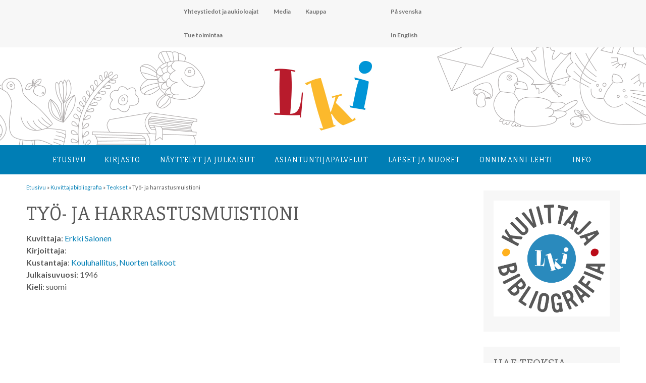

--- FILE ---
content_type: text/html; charset=UTF-8
request_url: https://lastenkirjainstituutti.fi/teos/tyo-ja-harrastusmuistioni
body_size: 43235
content:
<!DOCTYPE html>
<html lang="fi">

<head>
<link href='https://fonts.googleapis.com/css?family=Slabo+27px|Lato:400,300,100,700,100italic,900,300italic,400italic,700italic,900italic' rel='stylesheet' type='text/css'>
<meta charset="UTF-8">
<meta name="viewport" content="width=device-width, initial-scale=1">
<link rel="profile" href="http://gmpg.org/xfn/11">
<link rel="pingback" href="https://lastenkirjainstituutti.fi/2016/xmlrpc.php">
<link rel="apple-touch-icon" sizes="180x180" href="/apple-touch-icon.png">
<link rel="icon" type="image/png" sizes="32x32" href="/favicon-32x32.png">
<link rel="icon" type="image/png" sizes="16x16" href="/favicon-16x16.png">
<link rel="manifest" href="/site.webmanifest">

<title>Työ- ja harrastusmuistioni &#8211; Lastenkirjainstituutti</title>
<meta name='robots' content='max-image-preview:large' />
<link rel='dns-prefetch' href='//fonts.googleapis.com' />
<link rel="alternate" type="application/rss+xml" title="Lastenkirjainstituutti &raquo; syöte" href="https://lastenkirjainstituutti.fi/feed" />
<link rel="alternate" type="application/rss+xml" title="Lastenkirjainstituutti &raquo; kommenttien syöte" href="https://lastenkirjainstituutti.fi/comments/feed" />
<link rel="alternate" type="text/calendar" title="Lastenkirjainstituutti &raquo; iCal-syöte" href="https://lastenkirjainstituutti.fi/tapahtumakalenteri/?ical=1" />
<link rel="alternate" title="oEmbed (JSON)" type="application/json+oembed" href="https://lastenkirjainstituutti.fi/wp-json/oembed/1.0/embed?url=https%3A%2F%2Flastenkirjainstituutti.fi%2Fteos%2Ftyo-ja-harrastusmuistioni" />
<link rel="alternate" title="oEmbed (XML)" type="text/xml+oembed" href="https://lastenkirjainstituutti.fi/wp-json/oembed/1.0/embed?url=https%3A%2F%2Flastenkirjainstituutti.fi%2Fteos%2Ftyo-ja-harrastusmuistioni&#038;format=xml" />
<style id='wp-img-auto-sizes-contain-inline-css' type='text/css'>
img:is([sizes=auto i],[sizes^="auto," i]){contain-intrinsic-size:3000px 1500px}
/*# sourceURL=wp-img-auto-sizes-contain-inline-css */
</style>
<style id='wp-emoji-styles-inline-css' type='text/css'>

	img.wp-smiley, img.emoji {
		display: inline !important;
		border: none !important;
		box-shadow: none !important;
		height: 1em !important;
		width: 1em !important;
		margin: 0 0.07em !important;
		vertical-align: -0.1em !important;
		background: none !important;
		padding: 0 !important;
	}
/*# sourceURL=wp-emoji-styles-inline-css */
</style>
<link rel='stylesheet' id='wp-block-library-css' href='https://lastenkirjainstituutti.fi/2016/wp-includes/css/dist/block-library/style.min.css?ver=6.9' type='text/css' media='all' />
<style id='global-styles-inline-css' type='text/css'>
:root{--wp--preset--aspect-ratio--square: 1;--wp--preset--aspect-ratio--4-3: 4/3;--wp--preset--aspect-ratio--3-4: 3/4;--wp--preset--aspect-ratio--3-2: 3/2;--wp--preset--aspect-ratio--2-3: 2/3;--wp--preset--aspect-ratio--16-9: 16/9;--wp--preset--aspect-ratio--9-16: 9/16;--wp--preset--color--black: #000000;--wp--preset--color--cyan-bluish-gray: #abb8c3;--wp--preset--color--white: #ffffff;--wp--preset--color--pale-pink: #f78da7;--wp--preset--color--vivid-red: #cf2e2e;--wp--preset--color--luminous-vivid-orange: #ff6900;--wp--preset--color--luminous-vivid-amber: #fcb900;--wp--preset--color--light-green-cyan: #7bdcb5;--wp--preset--color--vivid-green-cyan: #00d084;--wp--preset--color--pale-cyan-blue: #8ed1fc;--wp--preset--color--vivid-cyan-blue: #0693e3;--wp--preset--color--vivid-purple: #9b51e0;--wp--preset--gradient--vivid-cyan-blue-to-vivid-purple: linear-gradient(135deg,rgb(6,147,227) 0%,rgb(155,81,224) 100%);--wp--preset--gradient--light-green-cyan-to-vivid-green-cyan: linear-gradient(135deg,rgb(122,220,180) 0%,rgb(0,208,130) 100%);--wp--preset--gradient--luminous-vivid-amber-to-luminous-vivid-orange: linear-gradient(135deg,rgb(252,185,0) 0%,rgb(255,105,0) 100%);--wp--preset--gradient--luminous-vivid-orange-to-vivid-red: linear-gradient(135deg,rgb(255,105,0) 0%,rgb(207,46,46) 100%);--wp--preset--gradient--very-light-gray-to-cyan-bluish-gray: linear-gradient(135deg,rgb(238,238,238) 0%,rgb(169,184,195) 100%);--wp--preset--gradient--cool-to-warm-spectrum: linear-gradient(135deg,rgb(74,234,220) 0%,rgb(151,120,209) 20%,rgb(207,42,186) 40%,rgb(238,44,130) 60%,rgb(251,105,98) 80%,rgb(254,248,76) 100%);--wp--preset--gradient--blush-light-purple: linear-gradient(135deg,rgb(255,206,236) 0%,rgb(152,150,240) 100%);--wp--preset--gradient--blush-bordeaux: linear-gradient(135deg,rgb(254,205,165) 0%,rgb(254,45,45) 50%,rgb(107,0,62) 100%);--wp--preset--gradient--luminous-dusk: linear-gradient(135deg,rgb(255,203,112) 0%,rgb(199,81,192) 50%,rgb(65,88,208) 100%);--wp--preset--gradient--pale-ocean: linear-gradient(135deg,rgb(255,245,203) 0%,rgb(182,227,212) 50%,rgb(51,167,181) 100%);--wp--preset--gradient--electric-grass: linear-gradient(135deg,rgb(202,248,128) 0%,rgb(113,206,126) 100%);--wp--preset--gradient--midnight: linear-gradient(135deg,rgb(2,3,129) 0%,rgb(40,116,252) 100%);--wp--preset--font-size--small: 13px;--wp--preset--font-size--medium: 20px;--wp--preset--font-size--large: 36px;--wp--preset--font-size--x-large: 42px;--wp--preset--spacing--20: 0.44rem;--wp--preset--spacing--30: 0.67rem;--wp--preset--spacing--40: 1rem;--wp--preset--spacing--50: 1.5rem;--wp--preset--spacing--60: 2.25rem;--wp--preset--spacing--70: 3.38rem;--wp--preset--spacing--80: 5.06rem;--wp--preset--shadow--natural: 6px 6px 9px rgba(0, 0, 0, 0.2);--wp--preset--shadow--deep: 12px 12px 50px rgba(0, 0, 0, 0.4);--wp--preset--shadow--sharp: 6px 6px 0px rgba(0, 0, 0, 0.2);--wp--preset--shadow--outlined: 6px 6px 0px -3px rgb(255, 255, 255), 6px 6px rgb(0, 0, 0);--wp--preset--shadow--crisp: 6px 6px 0px rgb(0, 0, 0);}:where(.is-layout-flex){gap: 0.5em;}:where(.is-layout-grid){gap: 0.5em;}body .is-layout-flex{display: flex;}.is-layout-flex{flex-wrap: wrap;align-items: center;}.is-layout-flex > :is(*, div){margin: 0;}body .is-layout-grid{display: grid;}.is-layout-grid > :is(*, div){margin: 0;}:where(.wp-block-columns.is-layout-flex){gap: 2em;}:where(.wp-block-columns.is-layout-grid){gap: 2em;}:where(.wp-block-post-template.is-layout-flex){gap: 1.25em;}:where(.wp-block-post-template.is-layout-grid){gap: 1.25em;}.has-black-color{color: var(--wp--preset--color--black) !important;}.has-cyan-bluish-gray-color{color: var(--wp--preset--color--cyan-bluish-gray) !important;}.has-white-color{color: var(--wp--preset--color--white) !important;}.has-pale-pink-color{color: var(--wp--preset--color--pale-pink) !important;}.has-vivid-red-color{color: var(--wp--preset--color--vivid-red) !important;}.has-luminous-vivid-orange-color{color: var(--wp--preset--color--luminous-vivid-orange) !important;}.has-luminous-vivid-amber-color{color: var(--wp--preset--color--luminous-vivid-amber) !important;}.has-light-green-cyan-color{color: var(--wp--preset--color--light-green-cyan) !important;}.has-vivid-green-cyan-color{color: var(--wp--preset--color--vivid-green-cyan) !important;}.has-pale-cyan-blue-color{color: var(--wp--preset--color--pale-cyan-blue) !important;}.has-vivid-cyan-blue-color{color: var(--wp--preset--color--vivid-cyan-blue) !important;}.has-vivid-purple-color{color: var(--wp--preset--color--vivid-purple) !important;}.has-black-background-color{background-color: var(--wp--preset--color--black) !important;}.has-cyan-bluish-gray-background-color{background-color: var(--wp--preset--color--cyan-bluish-gray) !important;}.has-white-background-color{background-color: var(--wp--preset--color--white) !important;}.has-pale-pink-background-color{background-color: var(--wp--preset--color--pale-pink) !important;}.has-vivid-red-background-color{background-color: var(--wp--preset--color--vivid-red) !important;}.has-luminous-vivid-orange-background-color{background-color: var(--wp--preset--color--luminous-vivid-orange) !important;}.has-luminous-vivid-amber-background-color{background-color: var(--wp--preset--color--luminous-vivid-amber) !important;}.has-light-green-cyan-background-color{background-color: var(--wp--preset--color--light-green-cyan) !important;}.has-vivid-green-cyan-background-color{background-color: var(--wp--preset--color--vivid-green-cyan) !important;}.has-pale-cyan-blue-background-color{background-color: var(--wp--preset--color--pale-cyan-blue) !important;}.has-vivid-cyan-blue-background-color{background-color: var(--wp--preset--color--vivid-cyan-blue) !important;}.has-vivid-purple-background-color{background-color: var(--wp--preset--color--vivid-purple) !important;}.has-black-border-color{border-color: var(--wp--preset--color--black) !important;}.has-cyan-bluish-gray-border-color{border-color: var(--wp--preset--color--cyan-bluish-gray) !important;}.has-white-border-color{border-color: var(--wp--preset--color--white) !important;}.has-pale-pink-border-color{border-color: var(--wp--preset--color--pale-pink) !important;}.has-vivid-red-border-color{border-color: var(--wp--preset--color--vivid-red) !important;}.has-luminous-vivid-orange-border-color{border-color: var(--wp--preset--color--luminous-vivid-orange) !important;}.has-luminous-vivid-amber-border-color{border-color: var(--wp--preset--color--luminous-vivid-amber) !important;}.has-light-green-cyan-border-color{border-color: var(--wp--preset--color--light-green-cyan) !important;}.has-vivid-green-cyan-border-color{border-color: var(--wp--preset--color--vivid-green-cyan) !important;}.has-pale-cyan-blue-border-color{border-color: var(--wp--preset--color--pale-cyan-blue) !important;}.has-vivid-cyan-blue-border-color{border-color: var(--wp--preset--color--vivid-cyan-blue) !important;}.has-vivid-purple-border-color{border-color: var(--wp--preset--color--vivid-purple) !important;}.has-vivid-cyan-blue-to-vivid-purple-gradient-background{background: var(--wp--preset--gradient--vivid-cyan-blue-to-vivid-purple) !important;}.has-light-green-cyan-to-vivid-green-cyan-gradient-background{background: var(--wp--preset--gradient--light-green-cyan-to-vivid-green-cyan) !important;}.has-luminous-vivid-amber-to-luminous-vivid-orange-gradient-background{background: var(--wp--preset--gradient--luminous-vivid-amber-to-luminous-vivid-orange) !important;}.has-luminous-vivid-orange-to-vivid-red-gradient-background{background: var(--wp--preset--gradient--luminous-vivid-orange-to-vivid-red) !important;}.has-very-light-gray-to-cyan-bluish-gray-gradient-background{background: var(--wp--preset--gradient--very-light-gray-to-cyan-bluish-gray) !important;}.has-cool-to-warm-spectrum-gradient-background{background: var(--wp--preset--gradient--cool-to-warm-spectrum) !important;}.has-blush-light-purple-gradient-background{background: var(--wp--preset--gradient--blush-light-purple) !important;}.has-blush-bordeaux-gradient-background{background: var(--wp--preset--gradient--blush-bordeaux) !important;}.has-luminous-dusk-gradient-background{background: var(--wp--preset--gradient--luminous-dusk) !important;}.has-pale-ocean-gradient-background{background: var(--wp--preset--gradient--pale-ocean) !important;}.has-electric-grass-gradient-background{background: var(--wp--preset--gradient--electric-grass) !important;}.has-midnight-gradient-background{background: var(--wp--preset--gradient--midnight) !important;}.has-small-font-size{font-size: var(--wp--preset--font-size--small) !important;}.has-medium-font-size{font-size: var(--wp--preset--font-size--medium) !important;}.has-large-font-size{font-size: var(--wp--preset--font-size--large) !important;}.has-x-large-font-size{font-size: var(--wp--preset--font-size--x-large) !important;}
/*# sourceURL=global-styles-inline-css */
</style>

<style id='classic-theme-styles-inline-css' type='text/css'>
/*! This file is auto-generated */
.wp-block-button__link{color:#fff;background-color:#32373c;border-radius:9999px;box-shadow:none;text-decoration:none;padding:calc(.667em + 2px) calc(1.333em + 2px);font-size:1.125em}.wp-block-file__button{background:#32373c;color:#fff;text-decoration:none}
/*# sourceURL=/wp-includes/css/classic-themes.min.css */
</style>
<link rel='stylesheet' id='contact-form-7-css' href='https://lastenkirjainstituutti.fi/2016/wp-content/plugins/contact-form-7/includes/css/styles.css?ver=6.1.4' type='text/css' media='all' />
<link rel='stylesheet' id='search-filter-plugin-styles-css' href='https://lastenkirjainstituutti.fi/2016/wp-content/plugins/search-filter-pro/public/assets/css/search-filter.min.css?ver=2.5.12' type='text/css' media='all' />
<link rel='stylesheet' id='poseidon-stylesheet-css' href='https://lastenkirjainstituutti.fi/2016/wp-content/themes/poseidon/style.css?ver=2022_5' type='text/css' media='all' />
<link rel='stylesheet' id='genericons-css' href='https://lastenkirjainstituutti.fi/2016/wp-content/themes/poseidon/css/genericons/genericons.css?ver=3.4.1' type='text/css' media='all' />
<link rel='stylesheet' id='poseidon-default-fonts-css' href='//fonts.googleapis.com/css?family=Ubuntu%3A400%2C400italic%2C700%2C700italic%7CRaleway%3A400%2C700&#038;subset=latin%2Clatin-ext' type='text/css' media='all' />
<link rel='stylesheet' id='slick-style-css' href='https://lastenkirjainstituutti.fi/2016/wp-content/themes/poseidon/css/slick.css?ver=1.0.0' type='text/css' media='all' />
<link rel='stylesheet' id='upw_theme_standard-css' href='https://lastenkirjainstituutti.fi/2016/wp-content/plugins/ultimate-posts-widget/css/upw-theme-standard.min.css?ver=6.9' type='text/css' media='all' />
<link rel='stylesheet' id='tablepress-default-css' href='https://lastenkirjainstituutti.fi/2016/wp-content/tablepress-combined.min.css?ver=32' type='text/css' media='all' />
<script type="text/javascript" src="https://lastenkirjainstituutti.fi/2016/wp-includes/js/jquery/jquery.min.js?ver=3.7.1" id="jquery-core-js"></script>
<script type="text/javascript" src="https://lastenkirjainstituutti.fi/2016/wp-includes/js/jquery/jquery-migrate.min.js?ver=3.4.1" id="jquery-migrate-js"></script>
<script type="text/javascript" id="search-filter-plugin-build-js-extra">
/* <![CDATA[ */
var SF_LDATA = {"ajax_url":"https://lastenkirjainstituutti.fi/2016/wp-admin/admin-ajax.php","home_url":"https://lastenkirjainstituutti.fi/","extensions":[]};
//# sourceURL=search-filter-plugin-build-js-extra
/* ]]> */
</script>
<script type="text/javascript" src="https://lastenkirjainstituutti.fi/2016/wp-content/plugins/search-filter-pro/public/assets/js/search-filter-build.min.js?ver=2.5.12" id="search-filter-plugin-build-js"></script>
<script type="text/javascript" src="https://lastenkirjainstituutti.fi/2016/wp-content/plugins/search-filter-pro/public/assets/js/chosen.jquery.min.js?ver=2.5.12" id="search-filter-plugin-chosen-js"></script>
<script type="text/javascript" src="https://lastenkirjainstituutti.fi/2016/wp-content/themes/poseidon/js/navigation.js?ver=2020_2" id="poseidon-jquery-navigation-js"></script>
<script type="text/javascript" src="https://lastenkirjainstituutti.fi/2016/wp-content/themes/poseidon/js/library-search.js?ver=0.1" id="library-search-js"></script>
<script type="text/javascript" src="https://lastenkirjainstituutti.fi/2016/wp-content/plugins/google-analyticator/external-tracking.min.js?ver=6.5.7" id="ga-external-tracking-js"></script>
<link rel="https://api.w.org/" href="https://lastenkirjainstituutti.fi/wp-json/" /><link rel="alternate" title="JSON" type="application/json" href="https://lastenkirjainstituutti.fi/wp-json/wp/v2/teos/34515" /><link rel="EditURI" type="application/rsd+xml" title="RSD" href="https://lastenkirjainstituutti.fi/2016/xmlrpc.php?rsd" />
<meta name="generator" content="WordPress 6.9" />
<link rel="canonical" href="https://lastenkirjainstituutti.fi/teos/tyo-ja-harrastusmuistioni" />
<link rel='shortlink' href='https://lastenkirjainstituutti.fi/?p=34515' />
<meta name="tec-api-version" content="v1"><meta name="tec-api-origin" content="https://lastenkirjainstituutti.fi"><link rel="alternate" href="https://lastenkirjainstituutti.fi/wp-json/tribe/events/v1/" /><!-- Google Analytics Tracking by Google Analyticator 6.5.7 -->
<script type="text/javascript">
    var analyticsFileTypes = [];
    var analyticsSnippet = 'disabled';
    var analyticsEventTracking = 'enabled';
</script>
<script type="text/javascript">
	(function(i,s,o,g,r,a,m){i['GoogleAnalyticsObject']=r;i[r]=i[r]||function(){
	(i[r].q=i[r].q||[]).push(arguments)},i[r].l=1*new Date();a=s.createElement(o),
	m=s.getElementsByTagName(o)[0];a.async=1;a.src=g;m.parentNode.insertBefore(a,m)
	})(window,document,'script','//www.google-analytics.com/analytics.js','ga');
	ga('create', 'UA-85542023-1', 'auto');
 
	ga('send', 'pageview');
</script>
</head>

<body class="wp-singular teos-template-default single single-teos postid-34515 wp-theme-poseidon tribe-no-js page-template-lki">

	<div id="page" class="hfeed site">

		<a class="skip-link screen-reader-text" href="#content">Hyppää sisältöön</a>

		<div id="header-top" class="header-bar-wrap"></div>

		<header id="masthead" class="site-header clearfix" role="banner">

			<div id="ylanavi">
				<nav id="second-navigation" class="second-navigation navigation clearfix" role="navigation">
					<ul id="menu-lki" class="second-navigation-menu"><li id="menu-item-12288" class="menu-item menu-item-type-post_type menu-item-object-page menu-item-12288"><a href="https://lastenkirjainstituutti.fi/info/yhteystiedotjaaukioloajat">Yhteystiedot ja aukioloajat</a></li>
<li id="menu-item-1854" class="menu-item menu-item-type-post_type menu-item-object-page menu-item-1854"><a href="https://lastenkirjainstituutti.fi/media">Media</a></li>
<li id="menu-item-1856" class="menu-item menu-item-type-post_type menu-item-object-page menu-item-1856"><a href="https://lastenkirjainstituutti.fi/kuvituskokoelma/kauppa">Kauppa</a></li>
<li id="menu-item-1857" class="menu-item menu-item-type-post_type menu-item-object-page menu-item-1857"><a href="https://lastenkirjainstituutti.fi/tuetoimintaa">Tue toimintaa</a></li>
</ul>


				</nav>

<!-- #second-navigation -->



<nav id="kielet-navigation" class="kielet-navigation navigation clearfix" role="navigation">
					<ul id="menu-kielet" class="second-navigation-menu"><li id="menu-item-555" class="menu-item menu-item-type-post_type menu-item-object-page menu-item-555"><a href="https://lastenkirjainstituutti.fi/pa-svenska">På svenska</a></li>
<li id="menu-item-556" class="menu-item menu-item-type-post_type menu-item-object-page menu-item-556"><a href="https://lastenkirjainstituutti.fi/in-english">In English</a></li>
</ul>



				</nav>
<!-- #second-navigation -->


			</div>


<div id="logoheader">
	<div id="lkilogo">
	<a href="https://lastenkirjainstituutti.fi"><img src="https://lastenkirjainstituutti.fi/2016/wp-content/uploads/2016/08/LKI_logo.jpg"></a>
	</div>

</div>


				<div id="paanavi">
				<nav id="main-navigation" class="primary-navigation navigation clearfix" role="navigation">
					<ul id="menu-paavalikko" class="main-navigation-menu"><li id="menu-item-18" class="menu-item menu-item-type-post_type menu-item-object-page menu-item-home menu-item-18"><a href="https://lastenkirjainstituutti.fi/">Etusivu</a></li>
<li id="menu-item-20" class="menu-item menu-item-type-post_type menu-item-object-page menu-item-has-children menu-item-20"><a href="https://lastenkirjainstituutti.fi/kirjasto">Kirjasto</a>
<ul class="sub-menu">
	<li id="menu-item-13378" class="menu-item menu-item-type-post_type menu-item-object-page menu-item-13378"><a href="https://lastenkirjainstituutti.fi/kirjasto/esittelyvideo">Esittelyvideo</a></li>
	<li id="menu-item-86" class="menu-item menu-item-type-post_type menu-item-object-page menu-item-86"><a href="https://lastenkirjainstituutti.fi/kirjasto/kysy-meilta">Kysy meiltä</a></li>
	<li id="menu-item-88" class="menu-item menu-item-type-post_type menu-item-object-page menu-item-88"><a href="https://lastenkirjainstituutti.fi/kirjasto/onnet-tietokanta">Onnet-tietokanta</a></li>
	<li id="menu-item-87" class="menu-item menu-item-type-post_type menu-item-object-page menu-item-has-children menu-item-87"><a href="https://lastenkirjainstituutti.fi/kirjasto/lainaus">Lainaus</a>
	<ul class="sub-menu">
		<li id="menu-item-1864" class="menu-item menu-item-type-post_type menu-item-object-page menu-item-1864"><a href="https://lastenkirjainstituutti.fi/kirjasto/lainaus/palveluhinnasto">Palveluhinnasto</a></li>
	</ul>
</li>
	<li id="menu-item-83" class="menu-item menu-item-type-post_type menu-item-object-page menu-item-has-children menu-item-83"><a href="https://lastenkirjainstituutti.fi/kirjasto/kirjakokoelma">Kirjakokoelma</a>
	<ul class="sub-menu">
		<li id="menu-item-84" class="menu-item menu-item-type-post_type menu-item-object-page menu-item-84"><a href="https://lastenkirjainstituutti.fi/kirjasto/kirjakokoelma/lasten-ja-nuortenkirjallisuus">Lasten- ja nuortenkirjallisuus</a></li>
		<li id="menu-item-85" class="menu-item menu-item-type-post_type menu-item-object-page menu-item-85"><a href="https://lastenkirjainstituutti.fi/kirjasto/kirjakokoelma/tutkimuskirjallisuus">Tutkimuskirjallisuus</a></li>
		<li id="menu-item-13014" class="menu-item menu-item-type-post_type menu-item-object-page menu-item-13014"><a href="https://lastenkirjainstituutti.fi/kirjasto/kirjakokoelma/lasten-ja-nuortenkirjallisuus/aapiset-ja-lukukirjat">Aapiset ja lukukirjat</a></li>
		<li id="menu-item-8339" class="menu-item menu-item-type-post_type menu-item-object-page menu-item-8339"><a href="https://lastenkirjainstituutti.fi/kirjasto/erikoiskokoelmat/tove-janssonin-kotikirjasto">Tove Janssonin kotikirjasto</a></li>
	</ul>
</li>
	<li id="menu-item-115" class="menu-item menu-item-type-post_type menu-item-object-page menu-item-115"><a href="https://lastenkirjainstituutti.fi/kirjasto/erikoiskokoelmat">Erikoiskokoelmat</a></li>
	<li id="menu-item-118" class="menu-item menu-item-type-post_type menu-item-object-page menu-item-has-children menu-item-118"><a href="https://lastenkirjainstituutti.fi/kirjasto/lehdet">Lehdet</a>
	<ul class="sub-menu">
		<li id="menu-item-119" class="menu-item menu-item-type-post_type menu-item-object-page menu-item-119"><a href="https://lastenkirjainstituutti.fi/kirjasto/lehdet/ammattilehdet">Ammattilehdet</a></li>
		<li id="menu-item-120" class="menu-item menu-item-type-post_type menu-item-object-page menu-item-120"><a href="https://lastenkirjainstituutti.fi/kirjasto/lehdet/lastenlehdet">Lastenlehdet</a></li>
	</ul>
</li>
</ul>
</li>
<li id="menu-item-40" class="menu-item menu-item-type-post_type menu-item-object-page menu-item-has-children menu-item-40"><a href="https://lastenkirjainstituutti.fi/kuvituskokoelma">Näyttelyt ja julkaisut</a>
<ul class="sub-menu">
	<li id="menu-item-12208" class="menu-item menu-item-type-post_type menu-item-object-page menu-item-has-children menu-item-12208"><a href="https://lastenkirjainstituutti.fi/kuvituskokoelma/kuvitusnayttelyt">Kuvitusnäyttelyt</a>
	<ul class="sub-menu">
		<li id="menu-item-183" class="menu-item menu-item-type-post_type menu-item-object-page menu-item-183"><a href="https://lastenkirjainstituutti.fi/kuvituskokoelma/kuvitustaiteen-kokoelma">Kokoelman taiteilijat</a></li>
	</ul>
</li>
	<li id="menu-item-121" class="menu-item menu-item-type-post_type menu-item-object-page menu-item-has-children menu-item-121"><a href="https://lastenkirjainstituutti.fi/kuvituskokoelma/kirjanayttelyt">Kirjanäyttelyt</a>
	<ul class="sub-menu">
		<li id="menu-item-122" class="menu-item menu-item-type-post_type menu-item-object-page menu-item-122"><a href="https://lastenkirjainstituutti.fi/kuvituskokoelma/kirjanayttelyt/lainattavat-nayttelyt">Lainattavat näyttelyt</a></li>
		<li id="menu-item-4302" class="menu-item menu-item-type-post_type menu-item-object-page menu-item-4302"><a href="https://lastenkirjainstituutti.fi/kuvituskokoelma/kirjanayttelyt/verkkonayttelyt">Verkkonäyttelyt</a></li>
		<li id="menu-item-6701" class="menu-item menu-item-type-post_type menu-item-object-page menu-item-6701"><a href="https://lastenkirjainstituutti.fi/kuvituskokoelma/kirjanayttelyt/nayttelyluettelot">Kirjanäyttelyiden luetteloita</a></li>
	</ul>
</li>
	<li id="menu-item-181" class="menu-item menu-item-type-post_type menu-item-object-page menu-item-has-children menu-item-181"><a href="https://lastenkirjainstituutti.fi/kuvituskokoelma/julkaisut">Julkaisut</a>
	<ul class="sub-menu">
		<li id="menu-item-11942" class="menu-item menu-item-type-post_type menu-item-object-page menu-item-11942"><a href="https://lastenkirjainstituutti.fi/kuvituskokoelma/kauppa">Kauppa</a></li>
	</ul>
</li>
</ul>
</li>
<li id="menu-item-39" class="menu-item menu-item-type-post_type menu-item-object-page menu-item-has-children menu-item-39"><a href="https://lastenkirjainstituutti.fi/asiantuntijapalvelut">Asiantuntija­palvelut</a>
<ul class="sub-menu">
	<li id="menu-item-13183" class="menu-item menu-item-type-custom menu-item-object-custom menu-item-13183"><a href="https://lastenkirjainstituutti.fi/kategoria/blogi">Blogi</a></li>
	<li id="menu-item-285" class="menu-item menu-item-type-post_type menu-item-object-page menu-item-has-children menu-item-285"><a href="https://lastenkirjainstituutti.fi/asiantuntijapalvelut/loyda-asiantuntija">Löydä asiantuntija</a>
	<ul class="sub-menu">
		<li id="menu-item-861" class="menu-item menu-item-type-post_type menu-item-object-page menu-item-861"><a href="https://lastenkirjainstituutti.fi/asiantuntijapalvelut/loyda-asiantuntija/liity-asiantuntijaverkostoon">Liity asiantuntijaverkostoon</a></li>
	</ul>
</li>
	<li id="menu-item-12117" class="menu-item menu-item-type-post_type menu-item-object-page menu-item-12117"><a href="https://lastenkirjainstituutti.fi/asiantuntijapalvelut/seminaaritjaluennot">Seminaarit, luennot ja koulutukset</a></li>
	<li id="menu-item-9093" class="menu-item menu-item-type-post_type menu-item-object-page menu-item-has-children menu-item-9093"><a href="https://lastenkirjainstituutti.fi/asiantuntijapalvelut/hankkeet">Hankkeet</a>
	<ul class="sub-menu">
		<li id="menu-item-75751" class="menu-item menu-item-type-post_type menu-item-object-page menu-item-75751"><a href="https://lastenkirjainstituutti.fi/asiantuntijapalvelut/hankkeet/g-book-3">G-BOOK 3</a></li>
		<li id="menu-item-65062" class="menu-item menu-item-type-post_type menu-item-object-page menu-item-65062"><a href="https://lastenkirjainstituutti.fi/asiantuntijapalvelut/hankkeet/selkopolku">Selkopolku &#8211; selkokirjoja yläkouluihin</a></li>
		<li id="menu-item-64116" class="menu-item menu-item-type-post_type menu-item-object-page menu-item-64116"><a href="https://lastenkirjainstituutti.fi/asiantuntijapalvelut/hankkeet/maailman-tarkeinta-kirjallisuutta-podcast">Maailman tärkeintä kirjallisuutta -podcast</a></li>
		<li id="menu-item-64036" class="menu-item menu-item-type-post_type menu-item-object-page menu-item-64036"><a href="https://lastenkirjainstituutti.fi/asiantuntijapalvelut/hankkeet/kansallinen-lukudiplomisovellus-selvitystyo">Kansallinen lukudiplomisovellus -selvitystyö</a></li>
		<li id="menu-item-62816" class="menu-item menu-item-type-post_type menu-item-object-page menu-item-62816"><a href="https://lastenkirjainstituutti.fi/asiantuntijapalvelut/hankkeet/lastenkirjasilta">Lastenkirjasilta</a></li>
		<li id="menu-item-49020" class="menu-item menu-item-type-post_type menu-item-object-page menu-item-49020"><a href="https://lastenkirjainstituutti.fi/asiantuntijapalvelut/hankkeet/kirjakopla/lukuvinkkivideot-hanke">Kirjakoplan lukuvinkkivideot -hanke</a></li>
		<li id="menu-item-11997" class="menu-item menu-item-type-post_type menu-item-object-page menu-item-11997"><a href="https://lastenkirjainstituutti.fi/asiantuntijapalvelut/hankkeet/lastenkirjan-kuvitustaide">Lastenkirjan kuvitustaide</a></li>
		<li id="menu-item-58845" class="menu-item menu-item-type-post_type menu-item-object-page menu-item-58845"><a href="https://lastenkirjainstituutti.fi/asiantuntijapalvelut/hankkeet/etsivaa-lukutaitotyota">Etsivää lukutaitotyötä</a></li>
		<li id="menu-item-9104" class="menu-item menu-item-type-post_type menu-item-object-page menu-item-9104"><a href="https://lastenkirjainstituutti.fi/asiantuntijapalvelut/hankkeet/lastenkirjat-esiin">Lastenkirjat esiin!</a></li>
		<li id="menu-item-9220" class="menu-item menu-item-type-post_type menu-item-object-page menu-item-9220"><a href="https://lastenkirjainstituutti.fi/asiantuntijapalvelut/hankkeet/lukuklaani">Lukuklaani</a></li>
		<li id="menu-item-9094" class="menu-item menu-item-type-post_type menu-item-object-page menu-item-9094"><a href="https://lastenkirjainstituutti.fi/asiantuntijapalvelut/hankkeet/ilmiooppiminen-ja-lastenkirjat">Kirjallisuus ilmiöoppimisessa</a></li>
	</ul>
</li>
	<li id="menu-item-272" class="menu-item menu-item-type-post_type menu-item-object-page menu-item-has-children menu-item-272"><a href="https://lastenkirjainstituutti.fi/asiantuntijapalvelut/tietoa-ja-tilastoja">Tietoa ja tilastoja</a>
	<ul class="sub-menu">
		<li id="menu-item-276" class="menu-item menu-item-type-post_type menu-item-object-page menu-item-276"><a href="https://lastenkirjainstituutti.fi/asiantuntijapalvelut/tietoa-ja-tilastoja/kirjakori">Kirjakori: lastenkirjatilastot ja -näyttely</a></li>
		<li id="menu-item-275" class="menu-item menu-item-type-post_type menu-item-object-page menu-item-275"><a href="https://lastenkirjainstituutti.fi/asiantuntijapalvelut/tietoa-ja-tilastoja/palkintoluettelot">Palkintoluettelot</a></li>
		<li id="menu-item-42768" class="menu-item menu-item-type-post_type menu-item-object-page menu-item-42768"><a href="https://lastenkirjainstituutti.fi/kuvittajabibliografia">Kuvittaja­bibliografia</a></li>
		<li id="menu-item-273" class="menu-item menu-item-type-post_type menu-item-object-page menu-item-273"><a href="https://lastenkirjainstituutti.fi/asiantuntijapalvelut/tietoa-ja-tilastoja/koivu-ja-tahti-tietokanta">Koivu ja tähti –tietokanta</a></li>
		<li id="menu-item-274" class="menu-item menu-item-type-post_type menu-item-object-page menu-item-274"><a href="https://lastenkirjainstituutti.fi/asiantuntijapalvelut/tietoa-ja-tilastoja/kolmen-tahden-tietoa-tietokanta">Kolmen tähden tietoa -tietokanta</a></li>
		<li id="menu-item-780" class="menu-item menu-item-type-post_type menu-item-object-page menu-item-780"><a href="https://lastenkirjainstituutti.fi/asiantuntijapalvelut/tietoa-ja-tilastoja/lastenkirja-alan-toimijat">Lastenkirja-alan toimijat</a></li>
	</ul>
</li>
	<li id="menu-item-270" class="menu-item menu-item-type-post_type menu-item-object-page menu-item-has-children menu-item-270"><a href="https://lastenkirjainstituutti.fi/asiantuntijapalvelut/tutkimus">Tutkimus</a>
	<ul class="sub-menu">
		<li id="menu-item-281" class="menu-item menu-item-type-post_type menu-item-object-page menu-item-281"><a href="https://lastenkirjainstituutti.fi/asiantuntijapalvelut/tutkimus/vaitoskirjoja-ja-lisensiaatintoita">Väitöskirjoja ja lisensiaatintöitä</a></li>
		<li id="menu-item-280" class="menu-item menu-item-type-post_type menu-item-object-page menu-item-280"><a href="https://lastenkirjainstituutti.fi/asiantuntijapalvelut/tutkimus/pro-gradu-tutkielmia">Pro gradu -tutkielmia</a></li>
		<li id="menu-item-279" class="menu-item menu-item-type-post_type menu-item-object-page menu-item-279"><a href="https://lastenkirjainstituutti.fi/asiantuntijapalvelut/tutkimus/lukututkimus">Lukututkimus</a></li>
		<li id="menu-item-278" class="menu-item menu-item-type-post_type menu-item-object-page menu-item-278"><a href="https://lastenkirjainstituutti.fi/asiantuntijapalvelut/tutkimus/julkaisusarja">Julkaisusarja</a></li>
	</ul>
</li>
	<li id="menu-item-286" class="menu-item menu-item-type-post_type menu-item-object-page menu-item-has-children menu-item-286"><a href="https://lastenkirjainstituutti.fi/asiantuntijapalvelut/opettajillejavarhaiskasvattajille">Opettajille ja varhaiskasvattajille</a>
	<ul class="sub-menu">
		<li id="menu-item-12162" class="menu-item menu-item-type-post_type menu-item-object-page menu-item-12162"><a href="https://lastenkirjainstituutti.fi/lapsetjanuoret/lukemo">Lukemo</a></li>
		<li id="menu-item-288" class="menu-item menu-item-type-post_type menu-item-object-page menu-item-288"><a href="https://lastenkirjainstituutti.fi/asiantuntijapalvelut/opettajillejavarhaiskasvattajille/materiaalipankki">Materiaalipankki</a></li>
		<li id="menu-item-289" class="menu-item menu-item-type-post_type menu-item-object-page menu-item-289"><a href="https://lastenkirjainstituutti.fi/asiantuntijapalvelut/opettajillejavarhaiskasvattajille/pirkanmaan-lukudiplomi">Pirkanmaan lukudiplomi</a></li>
	</ul>
</li>
	<li id="menu-item-64540" class="menu-item menu-item-type-post_type menu-item-object-page menu-item-64540"><a href="https://lastenkirjainstituutti.fi/asiantuntijapalvelut/kustantajalle">Kustantajalle</a></li>
</ul>
</li>
<li id="menu-item-12115" class="menu-item menu-item-type-post_type menu-item-object-page menu-item-has-children menu-item-12115"><a href="https://lastenkirjainstituutti.fi/lapsetjanuoret">Lapset ja nuoret</a>
<ul class="sub-menu">
	<li id="menu-item-12161" class="menu-item menu-item-type-post_type menu-item-object-page menu-item-12161"><a href="https://lastenkirjainstituutti.fi/lapsetjanuoret/lukemo">Lukemo</a></li>
	<li id="menu-item-12116" class="menu-item menu-item-type-post_type menu-item-object-page menu-item-12116"><a href="https://lastenkirjainstituutti.fi/lapsetjanuoret/lastenkirja-ja-sanataidefestivaali-kirjalitta">Lastenkirja- ja sanataidefestivaali Kirjalitta</a></li>
	<li id="menu-item-12157" class="menu-item menu-item-type-post_type menu-item-object-page menu-item-12157"><a href="https://lastenkirjainstituutti.fi/lapsetjanuoret/kirjoituskilpailut">Kirjoituskilpailut</a></li>
	<li id="menu-item-9308" class="menu-item menu-item-type-post_type menu-item-object-page menu-item-9308"><a href="https://lastenkirjainstituutti.fi/asiantuntijapalvelut/hankkeet/kirjakopla">Kirjakopla</a></li>
	<li id="menu-item-12290" class="menu-item menu-item-type-post_type menu-item-object-page menu-item-12290"><a href="https://lastenkirjainstituutti.fi/asiantuntijapalvelut/opettajillejavarhaiskasvattajille/pirkanmaan-lukudiplomi">Pirkanmaan lukudiplomi</a></li>
	<li id="menu-item-4073" class="menu-item menu-item-type-post_type menu-item-object-page menu-item-4073"><a href="https://lastenkirjainstituutti.fi/lapsetjanuoret/lukeva-pirkanmaa">Lukeva Pirkanmaa</a></li>
</ul>
</li>
<li id="menu-item-13480" class="menu-item menu-item-type-post_type menu-item-object-page menu-item-has-children menu-item-13480"><a href="https://lastenkirjainstituutti.fi/onnimanni-lehti">Onnimanni-lehti</a>
<ul class="sub-menu">
	<li id="menu-item-315" class="menu-item menu-item-type-post_type menu-item-object-page menu-item-315"><a href="https://lastenkirjainstituutti.fi/onnimanni-lehti/tietoa-onnimannista">Onnimannin tiedot ja mediakortti</a></li>
	<li id="menu-item-313" class="menu-item menu-item-type-post_type menu-item-object-page menu-item-313"><a href="https://lastenkirjainstituutti.fi/onnimanni-lehti/etsi-onnimannista">Tutustu Onnimanni-lehden numeroihin</a></li>
	<li id="menu-item-316" class="menu-item menu-item-type-post_type menu-item-object-page menu-item-316"><a href="https://lastenkirjainstituutti.fi/onnimanni-lehti/tilaa-onnimanni">Tilaa Onnimanni</a></li>
	<li id="menu-item-312" class="menu-item menu-item-type-post_type menu-item-object-page menu-item-312"><a href="https://lastenkirjainstituutti.fi/onnimanni-lehti/haavi-palsta">Haavi-palsta, lastenkirja-alan uutisia</a></li>
	<li id="menu-item-3471" class="menu-item menu-item-type-post_type menu-item-object-page menu-item-3471"><a href="https://lastenkirjainstituutti.fi/onnimanni-lehti/arvostelut">Puntari-palsta, lastenkirja-arvosteluja</a></li>
</ul>
</li>
<li id="menu-item-37" class="menu-item menu-item-type-post_type menu-item-object-page menu-item-has-children menu-item-37"><a href="https://lastenkirjainstituutti.fi/info">Info</a>
<ul class="sub-menu">
	<li id="menu-item-387" class="menu-item menu-item-type-post_type menu-item-object-page menu-item-387"><a href="https://lastenkirjainstituutti.fi/info/yhteystiedotjaaukioloajat">Yhteystiedot ja aukioloajat</a></li>
	<li id="menu-item-12315" class="menu-item menu-item-type-custom menu-item-object-custom menu-item-12315"><a href="https://lastenkirjainstituutti.fi/tapahtumakalenteri">Tapahtumat</a></li>
	<li id="menu-item-388" class="menu-item menu-item-type-post_type menu-item-object-page menu-item-has-children menu-item-388"><a href="https://lastenkirjainstituutti.fi/info/kannatusyhdistys">Lastenkirjainstituutin kannatusyhdistys ry</a>
	<ul class="sub-menu">
		<li id="menu-item-67009" class="menu-item menu-item-type-post_type menu-item-object-page menu-item-67009"><a href="https://lastenkirjainstituutti.fi/info/liity-jaseneksi">Liity jäseneksi!</a></li>
		<li id="menu-item-392" class="menu-item menu-item-type-post_type menu-item-object-page menu-item-392"><a href="https://lastenkirjainstituutti.fi/info/kannatusyhdistys/hallituksen-esittely">Hallituksen esittely</a></li>
		<li id="menu-item-397" class="menu-item menu-item-type-post_type menu-item-object-page menu-item-397"><a href="https://lastenkirjainstituutti.fi/info/kannatusyhdistys/vuosikokoukset">Vuosikokoukset</a></li>
		<li id="menu-item-396" class="menu-item menu-item-type-post_type menu-item-object-page menu-item-396"><a href="https://lastenkirjainstituutti.fi/info/kannatusyhdistys/toimintakertomukset">Toimintakertomukset</a></li>
		<li id="menu-item-69477" class="menu-item menu-item-type-post_type menu-item-object-page menu-item-69477"><a href="https://lastenkirjainstituutti.fi/info/kannatusyhdistys/lastenkirjainstituutin-kannatusyhdistys-ryn-saannot">Lastenkirjainstituutin kannatusyhdistys ry:n säännöt</a></li>
		<li id="menu-item-400" class="menu-item menu-item-type-post_type menu-item-object-page menu-item-400"><a href="https://lastenkirjainstituutti.fi/info/historia">Historia</a></li>
	</ul>
</li>
	<li id="menu-item-391" class="menu-item menu-item-type-post_type menu-item-object-page menu-item-391"><a href="https://lastenkirjainstituutti.fi/info/strategia">Lastenkirjainstituutin strategia</a></li>
	<li id="menu-item-395" class="menu-item menu-item-type-post_type menu-item-object-page menu-item-395"><a href="https://lastenkirjainstituutti.fi/info/yhteistyokumppanit">Yhteistyökumppanit</a></li>
	<li id="menu-item-390" class="menu-item menu-item-type-post_type menu-item-object-page menu-item-has-children menu-item-390"><a href="https://lastenkirjainstituutti.fi/info/palkinnot">Palkinnot</a>
	<ul class="sub-menu">
		<li id="menu-item-399" class="menu-item menu-item-type-post_type menu-item-object-page menu-item-399"><a href="https://lastenkirjainstituutti.fi/info/palkinnot/onnimanni-palkinto">Onnimanni-palkinto</a></li>
		<li id="menu-item-398" class="menu-item menu-item-type-post_type menu-item-object-page menu-item-398"><a href="https://lastenkirjainstituutti.fi/info/palkinnot/lastenkirjallisuuspalkinto">Punni-kirjallisuuspalkinto</a></li>
	</ul>
</li>
	<li id="menu-item-784" class="menu-item menu-item-type-post_type menu-item-object-page menu-item-784"><a href="https://lastenkirjainstituutti.fi/info/tule-vierailulle">Tule vierailulle</a></li>
	<li id="menu-item-389" class="menu-item menu-item-type-post_type menu-item-object-page menu-item-389"><a href="https://lastenkirjainstituutti.fi/info/palautelomake">Palautelomake</a></li>
	<li id="menu-item-13489" class="menu-item menu-item-type-post_type menu-item-object-page menu-item-13489"><a href="https://lastenkirjainstituutti.fi/info/saavutettavuusseloste">Saavutettavuusseloste</a></li>
	<li id="menu-item-13041" class="menu-item menu-item-type-post_type menu-item-object-page menu-item-13041"><a href="https://lastenkirjainstituutti.fi/info/rekisteriseloste">Rekisteriseloste</a></li>
	<li id="menu-item-418" class="menu-item menu-item-type-taxonomy menu-item-object-category menu-item-418"><a href="https://lastenkirjainstituutti.fi/kategoria/tiedotearkisto">Tiedotearkisto</a></li>
</ul>
</li>
</ul>				</nav><!-- #main-navigation -->
</div>
			


			</div><!-- .header-main -->


		</header><!-- #masthead -->

		
		
		<div id="content" class="site-content container clearfix">

	<section id="primary" class="content-area">
<div class="breadcrumbs" typeof="BreadcrumbList" vocab="http://schema.org/">
    <span property="itemListElement" typeof="ListItem"><a property="item" typeof="WebPage" title="Siirry kohtaan Lastenkirjainstituutti." href="https://lastenkirjainstituutti.fi" class="home"><span property="name">Etusivu</span></a><meta property="position" content="1"></span> » <span property="itemListElement" typeof="ListItem"><a property="item" typeof="WebPage" title="Siirry kohtaan Kuvittaja&shy;bibliografia." href="https://lastenkirjainstituutti.fi/kuvittajabibliografia" class="teos-root post post-teos" ><span property="name">Kuvittaja&shy;bibliografia</span></a><meta property="position" content="2"></span> » <span property="itemListElement" typeof="ListItem"><a property="item" typeof="WebPage" title="Siirry kohtaan Teokset." href="https://lastenkirjainstituutti.fi/teokset" class="archive post-teos-archive" ><span property="name">Teokset</span></a><meta property="position" content="3"></span> » <span property="itemListElement" typeof="ListItem"><span property="name" class="post post-teos current-item">Työ- ja harrastusmuistioni</span><meta property="url" content="https://lastenkirjainstituutti.fi/teos/tyo-ja-harrastusmuistioni"><meta property="position" content="4"></span></div>
		<main id="main" class="site-main" role="main">
				
		
<article id="post-34515" class="post-34515 teos type-teos status-publish hentry teos-kustantaja-kouluhallitus teos-kustantaja-nuorten-talkoot kieli-suomi">

	
	<header class="entry-header">

		<h1 class="entry-title">Työ- ja harrastusmuistioni</h1>		
		<ul>
			<li>
								<b>Kuvittaja</b>:
			<a href="https://lastenkirjainstituutti.fi/kuvittaja/erkki-salonen">Erkki Salonen</a> 
			</li>
			
			<li>
							<b>Kirjoittaja</b>:
							</li>
			
			<li>
							<b>Kustantaja</b>:
				<a href="/teokset?_sft_teos-kustantaja=kouluhallitus">Kouluhallitus</a>, <a href="/teokset?_sft_teos-kustantaja=nuorten-talkoot">Nuorten talkoot</a>			</li>
			
			<li>
							<b>Julkaisuvuosi</b>:
				1946			</li>
			
			<li>
							<b>Kieli</b>:
				suomi						</li>
			
			<li>
						</li>
			
			<li>
						</li>
			
			<li>
						</li>
			
			
			
		</ul>

		
	</header><!-- .entry-header -->

	<div class="entry-content clearfix">
		
		

<script>
jQuery(function($) {
	$('.kuvittajabibliografia-slider').slick({
	  dots: false,
	  infinite: true,
	  speed: 300,
	  slidesToShow: 3,
		/*centerMode: true,
		centerPadding: '25%',*/
	  slidesToScroll: 1,
		nextArrow: '<button type="button" class="slick-next" aria-label="Seuraava kuva">&rarr;</button>',
		prevArrow: '<button type="button" class="slick-prev" aria-label="Edellinen kuva">&larr;</button>',
	  responsive: [
	    {
	      breakpoint: 600,
	      settings: {
	        slidesToShow: 2
	      }
	    },
			{
	      breakpoint: 400,
	      settings: {
	        slidesToShow: 1
	      }
	    }
	  ]
	});
});
</script>


	</div><!-- .entry-content -->

	<footer class="entry-footer">

				

	</footer><!-- .entry-footer -->

</article>
		
		</main><!-- #main -->
	</section><!-- #primary -->
	<section id="secondary" class="sidebar widget-area clearfix kuvittajabibliografia-form-container" role="complementary">
    	
    	<aside class="widget better-menu-widget clearfix">
			<a href="https://lastenkirjainstituutti.fi/kuvittajabibliografia" title="Kuvittajabibliografian etusivulle"><img src="https://lastenkirjainstituutti.fi/2016/wp-content/themes/poseidon/images/kb_logo.jpg" alt="Kuvittajabibliografian logo." width="400" height="400" /></a>
		</aside>
		    	
		<aside class="widget better-menu-widget clearfix">
			  <div class="widget-header"><h3 class="widget-title">Hae teoksia</h3></div>
  <div class="textwidget">
  <form data-sf-form-id='27474' data-is-rtl='0' data-maintain-state='' data-results-url='https://lastenkirjainstituutti.fi/teokset' data-ajax-form-url='https://lastenkirjainstituutti.fi/?sfid=27474&amp;sf_action=get_data&amp;sf_data=form' data-display-result-method='post_type_archive' data-use-history-api='1' data-template-loaded='0' data-lang-code='fi' data-ajax='0' data-init-paged='1' data-auto-update='' action='https://lastenkirjainstituutti.fi/teokset' method='post' class='searchandfilter' id='search-filter-form-27474' autocomplete='off' data-instance-count='1'><ul><li class="sf-field-search" data-sf-field-name="search" data-sf-field-type="search" data-sf-field-input-type=""><h4>Vapaa sanahaku</h4>		<label><span class="screen-reader-text">Vapaa sanahaku</span><input placeholder="Hae: teos, tekijä, sarja…" name="_sf_search[]" class="sf-input-text" type="text" value="" title="Vapaa sanahaku"></label>		</li><li class="sf-field-post-meta-julkaisuvuosi" data-sf-field-name="_sfm_julkaisuvuosi" data-sf-field-type="post_meta" data-sf-field-input-type="range-number" data-sf-meta-type="number"><h4>Julkaisuvuosi</h4>		<div  data-start-min="1847" data-start-max="2024" data-start-min-formatted="1847" data-start-max-formatted="2024" data-min="1847" data-max="2024" data-step="1" data-decimal-places="0" data-thousand-seperator="" data-decimal-seperator="." data-display-values-as="textinput" data-sf-field-name="_sfm_julkaisuvuosi" class="sf-meta-range sf-meta-range-number">
		
					<label><span class="screen-reader-text">Julkaisuvuosi</span><input class="sf-input-range-number sf-range-min sf-input-number" min="1847" max="2024" step="1" name="_sfm_julkaisuvuosi[]" type="number" value="1847" title="Julkaisuvuosi"></label>		<span class="sf-range-values-seperator"> - </span>		<label><span class="screen-reader-text">Julkaisuvuosi</span><input class="sf-input-range-number sf-range-max sf-input-number" min="1847" max="2024" step="1" name="_sfm_julkaisuvuosi[]" type="number" value="2024" title="Julkaisuvuosi"></label>					
		</div>
		</li><li class="sf-field-taxonomy-teos-kustantaja" data-sf-field-name="_sft_teos-kustantaja" data-sf-field-type="taxonomy" data-sf-field-input-type="select" data-sf-combobox="1"><h4>Kustantaja</h4>		<label>
		<span class="screen-reader-text">Kustantaja</span>		<select data-combobox="1" name="_sft_teos-kustantaja[]" class="sf-input-select" title="Kustantaja">
			
						<option class="sf-level-0 sf-item-0 sf-option-active" selected="selected" data-sf-count="0" data-sf-depth="0" value="">Kaikki kustantajat</option>
						<option class="sf-level-0 sf-item-700" data-sf-count="2" data-sf-depth="0" value="a-b-gust-arvidssons-lit-atelier-o-y">A. B. Gust. Arvidssons lit. atelier O. Y&nbsp;&nbsp;(2)</option>
						<option class="sf-level-0 sf-item-428" data-sf-count="5" data-sf-depth="0" value="a-v-carlson-stockholm">A. V. Carlson (Stockholm)&nbsp;&nbsp;(5)</option>
						<option class="sf-level-0 sf-item-787" data-sf-count="2" data-sf-depth="0" value="a-w-grondahl">A. W. Gröndahl&nbsp;&nbsp;(2)</option>
						<option class="sf-level-0 sf-item-1242" data-sf-count="2" data-sf-depth="0" value="aaargh">Aaargh!&nbsp;&nbsp;(2)</option>
						<option class="sf-level-0 sf-item-961" data-sf-count="1" data-sf-depth="0" value="aalloille-finland-oy">Aalloille Finland Oy&nbsp;&nbsp;(1)</option>
						<option class="sf-level-0 sf-item-1069" data-sf-count="3" data-sf-depth="0" value="aarre-design">Aarre Design&nbsp;&nbsp;(3)</option>
						<option class="sf-level-0 sf-item-729" data-sf-count="1" data-sf-depth="0" value="abacus">Abacus&nbsp;&nbsp;(1)</option>
						<option class="sf-level-0 sf-item-1329" data-sf-count="1" data-sf-depth="0" value="abc-company-e-skuvla-as-karasjohka">ABC-Company E-skuvla AS (Kárâšjohka)&nbsp;&nbsp;(1)</option>
						<option class="sf-level-0 sf-item-1558" data-sf-count="1" data-sf-depth="0" value="absurdia">Absurdia&nbsp;&nbsp;(1)</option>
						<option class="sf-level-0 sf-item-768" data-sf-count="2" data-sf-depth="0" value="adsu-kustannus">ADSU-kustannus&nbsp;&nbsp;(2)</option>
						<option class="sf-level-0 sf-item-809" data-sf-count="1" data-sf-depth="0" value="agricola-kustannus">Agricola Kustannus&nbsp;&nbsp;(1)</option>
						<option class="sf-level-0 sf-item-272" data-sf-count="5" data-sf-depth="0" value="ahjo">Ahjo&nbsp;&nbsp;(5)</option>
						<option class="sf-level-0 sf-item-1319" data-sf-count="1" data-sf-depth="0" value="aihia">Aihia&nbsp;&nbsp;(1)</option>
						<option class="sf-level-0 sf-item-957" data-sf-count="5" data-sf-depth="0" value="aika">Aika&nbsp;&nbsp;(5)</option>
						<option class="sf-level-0 sf-item-477" data-sf-count="14" data-sf-depth="0" value="aikamedia">Aikamedia&nbsp;&nbsp;(14)</option>
						<option class="sf-level-0 sf-item-1280" data-sf-count="3" data-sf-depth="0" value="aivoliitto">Aivoliitto&nbsp;&nbsp;(3)</option>
						<option class="sf-level-0 sf-item-1470" data-sf-count="1" data-sf-depth="0" value="ajaton">Ajaton&nbsp;&nbsp;(1)</option>
						<option class="sf-level-0 sf-item-647" data-sf-count="6" data-sf-depth="0" value="ajatus">Ajatus&nbsp;&nbsp;(6)</option>
						<option class="sf-level-0 sf-item-1149" data-sf-count="4" data-sf-depth="0" value="aladdin-new-york">Aladdin (New York)&nbsp;&nbsp;(4)</option>
						<option class="sf-level-0 sf-item-903" data-sf-count="1" data-sf-depth="0" value="alba-records">Alba Records&nbsp;&nbsp;(1)</option>
						<option class="sf-level-0 sf-item-976" data-sf-count="6" data-sf-depth="0" value="albert-bonniers-forlag-stockholm">Albert Bonniers förlag (Stockholm)&nbsp;&nbsp;(6)</option>
						<option class="sf-level-0 sf-item-1368" data-sf-count="2" data-sf-depth="0" value="alea-kirja">Alea-kirja&nbsp;&nbsp;(2)</option>
						<option class="sf-level-0 sf-item-946" data-sf-count="4" data-sf-depth="0" value="alfabeta-stockholm">Alfabeta (Stockholm)&nbsp;&nbsp;(4)</option>
						<option class="sf-level-0 sf-item-559" data-sf-count="1" data-sf-depth="0" value="alga-stockholm">Alga (Stockholm)&nbsp;&nbsp;(1)</option>
						<option class="sf-level-0 sf-item-283" data-sf-count="4" data-sf-depth="0" value="almqvist-wiksell-stockholm">Almqvist &amp; Wiksell (Stockholm)&nbsp;&nbsp;(4)</option>
						<option class="sf-level-0 sf-item-825" data-sf-count="1" data-sf-depth="0" value="alpha">Alpha&nbsp;&nbsp;(1)</option>
						<option class="sf-level-0 sf-item-1001" data-sf-count="1" data-sf-depth="0" value="alvar-aalto-museo">Alvar Aalto -museo&nbsp;&nbsp;(1)</option>
						<option class="sf-level-0 sf-item-738" data-sf-count="1" data-sf-depth="0" value="amf-kustannus">AMF-kustannus&nbsp;&nbsp;(1)</option>
						<option class="sf-level-0 sf-item-1254" data-sf-count="17" data-sf-depth="0" value="amusantti">Amusantti&nbsp;&nbsp;(17)</option>
						<option class="sf-level-0 sf-item-907" data-sf-count="1" data-sf-depth="0" value="anara-sami-radio">Anára sámi radio&nbsp;&nbsp;(1)</option>
						<option class="sf-level-0 sf-item-586" data-sf-count="1" data-sf-depth="0" value="andersinin-kirjapaino">Andersinin Kirjapaino&nbsp;&nbsp;(1)</option>
						<option class="sf-level-0 sf-item-941" data-sf-count="1" data-sf-depth="0" value="annexus">Annexus&nbsp;&nbsp;(1)</option>
						<option class="sf-level-0 sf-item-1322" data-sf-count="1" data-sf-depth="0" value="apis">Apis&nbsp;&nbsp;(1)</option>
						<option class="sf-level-0 sf-item-1586" data-sf-count="2" data-sf-depth="0" value="arador-publishing">Arador Publishing&nbsp;&nbsp;(2)</option>
						<option class="sf-level-0 sf-item-407" data-sf-count="1" data-sf-depth="0" value="ardor-stockholm">Ardor (Stockholm)&nbsp;&nbsp;(1)</option>
						<option class="sf-level-0 sf-item-1202" data-sf-count="1" data-sf-depth="0" value="argument-varberg">Argument (Varberg)&nbsp;&nbsp;(1)</option>
						<option class="sf-level-0 sf-item-741" data-sf-count="5" data-sf-depth="0" value="ari-kustannus">Ari-kustannus&nbsp;&nbsp;(5)</option>
						<option class="sf-level-0 sf-item-990" data-sf-count="2" data-sf-depth="0" value="arkaim-cheljabinsk">Arkaim (Cheljabinsk)&nbsp;&nbsp;(2)</option>
						<option class="sf-level-0 sf-item-865" data-sf-count="5" data-sf-depth="0" value="arkki">Arkki&nbsp;&nbsp;(5)</option>
						<option class="sf-level-0 sf-item-837" data-sf-count="44" data-sf-depth="0" value="arktinen-banaani">Arktinen banaani&nbsp;&nbsp;(44)</option>
						<option class="sf-level-0 sf-item-1398" data-sf-count="1" data-sf-depth="0" value="arktiset-aromit">Arktiset aromit&nbsp;&nbsp;(1)</option>
						<option class="sf-level-0 sf-item-762" data-sf-count="5" data-sf-depth="0" value="art-house">Art House&nbsp;&nbsp;(5)</option>
						<option class="sf-level-0 sf-item-1449" data-sf-count="2" data-sf-depth="0" value="artemira-publishing">Artemira Publishing&nbsp;&nbsp;(2)</option>
						<option class="sf-level-0 sf-item-969" data-sf-count="2" data-sf-depth="0" value="artemisia">Artemisia&nbsp;&nbsp;(2)</option>
						<option class="sf-level-0 sf-item-315" data-sf-count="63" data-sf-depth="0" value="artko">Artko&nbsp;&nbsp;(63)</option>
						<option class="sf-level-0 sf-item-659" data-sf-count="1" data-sf-depth="0" value="arvo-ja-lea-ylppo-saatio">Arvo ja Lea Ylppö säätiö&nbsp;&nbsp;(1)</option>
						<option class="sf-level-0 sf-item-1579" data-sf-count="0" data-sf-depth="0" value="as-printon-tallinna">AS Printon (Tallinna)&nbsp;&nbsp;(0)</option>
						<option class="sf-level-0 sf-item-1233" data-sf-count="12" data-sf-depth="0" value="asema">Asema&nbsp;&nbsp;(12)</option>
						<option class="sf-level-0 sf-item-985" data-sf-count="1" data-sf-depth="0" value="ast-moscow">AST (Moscow)&nbsp;&nbsp;(1)</option>
						<option class="sf-level-0 sf-item-765" data-sf-count="3" data-sf-depth="0" value="atelje-seppo-putkinen">Ateljé Seppo Putkinen&nbsp;&nbsp;(3)</option>
						<option class="sf-level-0 sf-item-945" data-sf-count="10" data-sf-depth="0" value="atena">Atena&nbsp;&nbsp;(10)</option>
						<option class="sf-level-0 sf-item-478" data-sf-count="2" data-sf-depth="0" value="atenaion">Atenaion&nbsp;&nbsp;(2)</option>
						<option class="sf-level-0 sf-item-919" data-sf-count="2" data-sf-depth="0" value="ateneumin-ystavat">Ateneumin ystävät&nbsp;&nbsp;(2)</option>
						<option class="sf-level-0 sf-item-754" data-sf-count="1" data-sf-depth="0" value="atlantis-stockholm">Atlantis (Stockholm)&nbsp;&nbsp;(1)</option>
						<option class="sf-level-0 sf-item-301" data-sf-count="5" data-sf-depth="0" value="atlas">Atlas&nbsp;&nbsp;(5)</option>
						<option class="sf-level-0 sf-item-829" data-sf-count="2" data-sf-depth="0" value="atrain">Atrain&nbsp;&nbsp;(2)</option>
						<option class="sf-level-0 sf-item-1476" data-sf-count="9" data-sf-depth="0" value="atrain-nord">Atrain &amp; Nord&nbsp;&nbsp;(9)</option>
						<option class="sf-level-0 sf-item-1487" data-sf-count="1" data-sf-depth="0" value="atrium-umea">Atrium (Umeå)&nbsp;&nbsp;(1)</option>
						<option class="sf-level-0 sf-item-1187" data-sf-count="1" data-sf-depth="0" value="aula-co">Aula &amp; Co&nbsp;&nbsp;(1)</option>
						<option class="sf-level-0 sf-item-341" data-sf-count="31" data-sf-depth="0" value="aura">Aura&nbsp;&nbsp;(31)</option>
						<option class="sf-level-0 sf-item-1388" data-sf-count="1" data-sf-depth="0" value="aurajokisaatio">Aurajokisäätiö&nbsp;&nbsp;(1)</option>
						<option class="sf-level-0 sf-item-721" data-sf-count="47" data-sf-depth="0" value="aurinko">Aurinko&nbsp;&nbsp;(47)</option>
						<option class="sf-level-0 sf-item-788" data-sf-count="67" data-sf-depth="0" value="avain">Avain&nbsp;&nbsp;(67)</option>
						<option class="sf-level-0 sf-item-917" data-sf-count="1" data-sf-depth="0" value="avant-bokforlag-stockholm">Avant bokförlag (Stockholm)&nbsp;&nbsp;(1)</option>
						<option class="sf-level-0 sf-item-864" data-sf-count="19" data-sf-depth="0" value="aviador">Aviador&nbsp;&nbsp;(19)</option>
						<option class="sf-level-0 sf-item-282" data-sf-count="6" data-sf-depth="0" value="awe-gebers-stockholm">AWE/Gebers (Stockholm)&nbsp;&nbsp;(6)</option>
						<option class="sf-level-0 sf-item-782" data-sf-count="6" data-sf-depth="0" value="axmo">Axmo&nbsp;&nbsp;(6)</option>
						<option class="sf-level-0 sf-item-416" data-sf-count="39" data-sf-depth="0" value="b-wahlstrom-stockholm">B. Wahlström (Stockholm)&nbsp;&nbsp;(39)</option>
						<option class="sf-level-0 sf-item-1507" data-sf-count="1" data-sf-depth="0" value="barnkulturcentret-kruunupaa">Barnkulturcentret Kruunupää&nbsp;&nbsp;(1)</option>
						<option class="sf-level-0 sf-item-1466" data-sf-count="2" data-sf-depth="0" value="barnsligt-rf">Barnsligt rf&nbsp;&nbsp;(2)</option>
						<option class="sf-level-0 sf-item-1186" data-sf-count="10" data-sf-depth="0" value="basam-books">Basam Books&nbsp;&nbsp;(10)</option>
						<option class="sf-level-0 sf-item-960" data-sf-count="2" data-sf-depth="0" value="bavion-books">Bavion Books&nbsp;&nbsp;(2)</option>
						<option class="sf-level-0 sf-item-963" data-sf-count="18" data-sf-depth="0" value="bazar">Bazar&nbsp;&nbsp;(18)</option>
						<option class="sf-level-0 sf-item-1543" data-sf-count="1" data-sf-depth="0" value="beaming-books-minneapolis">Beaming Books (Minneapolis)&nbsp;&nbsp;(1)</option>
						<option class="sf-level-0 sf-item-356" data-sf-count="2" data-sf-depth="0" value="beijer">Beijer&nbsp;&nbsp;(2)</option>
						<option class="sf-level-0 sf-item-339" data-sf-count="1" data-sf-depth="0" value="berg">Berg&nbsp;&nbsp;(1)</option>
						<option class="sf-level-0 sf-item-891" data-sf-count="8" data-sf-depth="0" value="berghs-stockholm">Berghs (Stockholm)&nbsp;&nbsp;(8)</option>
						<option class="sf-level-0 sf-item-432" data-sf-count="2" data-sf-depth="0" value="bergvall-stockholm">Bergvall (Stockholm)&nbsp;&nbsp;(2)</option>
						<option class="sf-level-0 sf-item-656" data-sf-count="7" data-sf-depth="0" value="bertmark-malmo">Bertmark (Malmö)&nbsp;&nbsp;(7)</option>
						<option class="sf-level-0 sf-item-1248" data-sf-count="5" data-sf-depth="0" value="biblioteksforlaget-stockholm">Biblioteksförlaget (Stockholm)&nbsp;&nbsp;(5)</option>
						<option class="sf-level-0 sf-item-298" data-sf-count="106" data-sf-depth="0" value="bildkonst">Bildkonst&nbsp;&nbsp;(106)</option>
						<option class="sf-level-0 sf-item-767" data-sf-count="1" data-sf-depth="0" value="birgittalaissisarten-ystavat">Birgittalaissisarten ystävät&nbsp;&nbsp;(1)</option>
						<option class="sf-level-0 sf-item-438" data-sf-count="1" data-sf-depth="0" value="black-london">Black (London)&nbsp;&nbsp;(1)</option>
						<option class="sf-level-0 sf-item-281" data-sf-count="3" data-sf-depth="0" value="boklaget">Boklaget&nbsp;&nbsp;(3)</option>
						<option class="sf-level-0 sf-item-724" data-sf-count="1" data-sf-depth="0" value="boman-ja-karlsson">Boman ja Karlsson&nbsp;&nbsp;(1)</option>
						<option class="sf-level-0 sf-item-413" data-sf-count="32" data-sf-depth="0" value="bonnier-stockholm">Bonnier (Stockholm)&nbsp;&nbsp;(32)</option>
						<option class="sf-level-0 sf-item-650" data-sf-count="119" data-sf-depth="0" value="bonnier-carlsen-stockholm">Bonnier Carlsen (Stockholm)&nbsp;&nbsp;(119)</option>
						<option class="sf-level-0 sf-item-1278" data-sf-count="2" data-sf-depth="0" value="bonnier-kirjat">Bonnier Kirjat&nbsp;&nbsp;(2)</option>
						<option class="sf-level-0 sf-item-618" data-sf-count="16" data-sf-depth="0" value="bonniers-juniorforlag-stockholm">Bonniers juniorförlag (Stockholm)&nbsp;&nbsp;(16)</option>
						<option class="sf-level-0 sf-item-1559" data-sf-count="1" data-sf-depth="0" value="bookea">Bookea&nbsp;&nbsp;(1)</option>
						<option class="sf-level-0 sf-item-1562" data-sf-count="1" data-sf-depth="0" value="bookmark-stockholm">Bookmark (Stockholm)&nbsp;&nbsp;(1)</option>
						<option class="sf-level-0 sf-item-1225" data-sf-count="3" data-sf-depth="0" value="books-north">Books North&nbsp;&nbsp;(3)</option>
						<option class="sf-level-0 sf-item-708" data-sf-count="96" data-sf-depth="0" value="books-on-demand">Books on Demand&nbsp;&nbsp;(96)</option>
						<option class="sf-level-0 sf-item-1491" data-sf-count="1" data-sf-depth="0" value="boomkniga-press-saint-petersburg">Boomkniga Press (Saint-Petersburg)&nbsp;&nbsp;(1)</option>
						<option class="sf-level-0 sf-item-1059" data-sf-count="1" data-sf-depth="0" value="borga-museum">Borgå museum&nbsp;&nbsp;(1)</option>
						<option class="sf-level-0 sf-item-314" data-sf-count="4" data-sf-depth="0" value="bro">Bro&nbsp;&nbsp;(4)</option>
						<option class="sf-level-0 sf-item-931" data-sf-count="1" data-sf-depth="0" value="bronze-tokyo">Bronze (Tokyo)&nbsp;&nbsp;(1)</option>
						<option class="sf-level-0 sf-item-1232" data-sf-count="1" data-sf-depth="0" value="btj-kustannus">BTJ Kustannus&nbsp;&nbsp;(1)</option>
						<option class="sf-level-0 sf-item-1469" data-sf-count="1" data-sf-depth="0" value="bumba-lagadus">Bumbá-lágádus&nbsp;&nbsp;(1)</option>
						<option class="sf-level-0 sf-item-1171" data-sf-count="1" data-sf-depth="0" value="bunkeido-tokio">Bunkeido (Tokio)&nbsp;&nbsp;(1)</option>
						<option class="sf-level-0 sf-item-950" data-sf-count="10" data-sf-depth="0" value="calliidlagadus">ČálliidLágádus (Kárášjohka)&nbsp;&nbsp;(10)</option>
						<option class="sf-level-0 sf-item-1209" data-sf-count="23" data-sf-depth="0" value="capuchina-kustannus">Capuchina Kustannus&nbsp;&nbsp;(23)</option>
						<option class="sf-level-0 sf-item-943" data-sf-count="2" data-sf-depth="0" value="carlsen-kobenhavn">Carlsen (Kobenhavn)&nbsp;&nbsp;(2)</option>
						<option class="sf-level-0 sf-item-463" data-sf-count="21" data-sf-depth="0" value="carlsen-stockholm">Carlsen (Stockholm)&nbsp;&nbsp;(21)</option>
						<option class="sf-level-0 sf-item-557" data-sf-count="10" data-sf-depth="0" value="carlsen-if-stockholm">Carlsen/if (Stockholm)&nbsp;&nbsp;(10)</option>
						<option class="sf-level-0 sf-item-1008" data-sf-count="1" data-sf-depth="0" value="centralforbundet-for-barnskydd">Centralförbundet för barnskydd&nbsp;&nbsp;(1)</option>
						<option class="sf-level-0 sf-item-375" data-sf-count="1" data-sf-depth="0" value="centrallaget-for-andelslagen-i-finland">Centrallaget för andelslagen i Finland&nbsp;&nbsp;(1)</option>
						<option class="sf-level-0 sf-item-1167" data-sf-count="1" data-sf-depth="0" value="centraltryckeriet">Centraltryckeriet&nbsp;&nbsp;(1)</option>
						<option class="sf-level-0 sf-item-974" data-sf-count="1" data-sf-depth="0" value="chrysalis-books-london">Chrysalis Books (London)&nbsp;&nbsp;(1)</option>
						<option class="sf-level-0 sf-item-1015" data-sf-count="3" data-sf-depth="0" value="clavis-amsterdam">Clavis (Amsterdam)&nbsp;&nbsp;(3)</option>
						<option class="sf-level-0 sf-item-1021" data-sf-count="1" data-sf-depth="0" value="clavis-uitgeverij-amsterdam-hasselt">Clavis Uitgeverij (Amsterdam-Hasselt)&nbsp;&nbsp;(1)</option>
						<option class="sf-level-0 sf-item-1023" data-sf-count="5" data-sf-depth="0" value="collins-london">Collins (London)&nbsp;&nbsp;(5)</option>
						<option class="sf-level-0 sf-item-564" data-sf-count="1" data-sf-depth="0" value="colourstrings-iso-britannia">Colourstrings (Iso-Britannia)&nbsp;&nbsp;(1)</option>
						<option class="sf-level-0 sf-item-1292" data-sf-count="4" data-sf-depth="0" value="cozy-publishing">Cozy Publishing&nbsp;&nbsp;(4)</option>
						<option class="sf-level-0 sf-item-1529" data-sf-count="1" data-sf-depth="0" value="crosstalents">Crosstalents&nbsp;&nbsp;(1)</option>
						<option class="sf-level-0 sf-item-503" data-sf-count="5" data-sf-depth="0" value="crown-publishers-new-york">Crown Publishers (New York)&nbsp;&nbsp;(5)</option>
						<option class="sf-level-0 sf-item-690" data-sf-count="12" data-sf-depth="0" value="cultura">Cultura&nbsp;&nbsp;(12)</option>
						<option class="sf-level-0 sf-item-1557" data-sf-count="1" data-sf-depth="0" value="daada">Daada&nbsp;&nbsp;(1)</option>
						<option class="sf-level-0 sf-item-901" data-sf-count="1" data-sf-depth="0" value="danske-center-for-menneskerettigheder-kobenhavn">Danske Center for Menneskerettigheder (København)&nbsp;&nbsp;(1)</option>
						<option class="sf-level-0 sf-item-1199" data-sf-count="1" data-sf-depth="0" value="dat-kautokeino">DAT (Kautokeino)&nbsp;&nbsp;(1)</option>
						<option class="sf-level-0 sf-item-897" data-sf-count="21" data-sf-depth="0" value="davvi-girji-karasjohka">Davvi Girji (Kárášjohka)&nbsp;&nbsp;(21)</option>
						<option class="sf-level-0 sf-item-1237" data-sf-count="2" data-sf-depth="0" value="davvi-media-karasjohka">Davvi Media (Kárášjohka)&nbsp;&nbsp;(2)</option>
						<option class="sf-level-0 sf-item-1554" data-sf-count="3" data-sf-depth="0" value="dead-genesis">Dead Genesis&nbsp;&nbsp;(3)</option>
						<option class="sf-level-0 sf-item-1102" data-sf-count="1" data-sf-depth="0" value="demarinaiset">Demarinaiset&nbsp;&nbsp;(1)</option>
						<option class="sf-level-0 sf-item-988" data-sf-count="1" data-sf-depth="0" value="detgiz-st-petersburg">Detgiz (St.Petersburg)&nbsp;&nbsp;(1)</option>
						<option class="sf-level-0 sf-item-954" data-sf-count="1" data-sf-depth="0" value="detskoje-vremja-sankt-peterburg">Detskoje vremja (Sankt-Peterburg)&nbsp;&nbsp;(1)</option>
						<option class="sf-level-0 sf-item-396" data-sf-count="13" data-sf-depth="0" value="diakonistyr-stockholm">Diakonistyr. (Stockholm)&nbsp;&nbsp;(13)</option>
						<option class="sf-level-0 sf-item-1544" data-sf-count="1" data-sf-depth="0" value="disney-press-los-angeles-2">Disney Press (Los Angeles)&nbsp;&nbsp;(1)</option>
						<option class="sf-level-0 sf-item-997" data-sf-count="2" data-sf-depth="0" value="docendo">Docendo&nbsp;&nbsp;(2)</option>
						<option class="sf-level-0 sf-item-1038" data-sf-count="1" data-sf-depth="0" value="dockteatern-satuaarre">Dockteatern Satuaarre&nbsp;&nbsp;(1)</option>
						<option class="sf-level-0 sf-item-1183" data-sf-count="2" data-sf-depth="0" value="don-l-inspirations">Don L Inspirations&nbsp;&nbsp;(2)</option>
						<option class="sf-level-0 sf-item-1448" data-sf-count="1" data-sf-depth="0" value="draamatyo">Draamatyö&nbsp;&nbsp;(1)</option>
						<option class="sf-level-0 sf-item-1051" data-sf-count="4" data-sf-depth="0" value="dramaforum">Dramaforum&nbsp;&nbsp;(4)</option>
						<option class="sf-level-0 sf-item-604" data-sf-count="2" data-sf-depth="0" value="due-donne-helsingborg">Due donne (Helsingborg)&nbsp;&nbsp;(2)</option>
						<option class="sf-level-0 sf-item-1598" data-sf-count="11" data-sf-depth="0" value="e-forlaget-goteborg">E-förlaget (Göteborg)&nbsp;&nbsp;(11)</option>
						<option class="sf-level-0 sf-item-1333" data-sf-count="1" data-sf-depth="0" value="e-skuvla-no-karasjohka">e-Skuvla.no (Kárášjohka)&nbsp;&nbsp;(1)</option>
						<option class="sf-level-0 sf-item-1067" data-sf-count="5" data-sf-depth="0" value="early-learning">Early Learning&nbsp;&nbsp;(5)</option>
						<option class="sf-level-0 sf-item-986" data-sf-count="1" data-sf-depth="0" value="ebeneser-saatio">Ebeneser-säätiö&nbsp;&nbsp;(1)</option>
						<option class="sf-level-0 sf-item-1327" data-sf-count="6" data-sf-depth="0" value="edico">Edico&nbsp;&nbsp;(6)</option>
						<option class="sf-level-0 sf-item-326" data-sf-count="7" data-sf-depth="0" value="edistysseurojen-kustannus">Edistysseurojen kustannus&nbsp;&nbsp;(7)</option>
						<option class="sf-level-0 sf-item-670" data-sf-count="13" data-sf-depth="0" value="edita">Edita&nbsp;&nbsp;(13)</option>
						<option class="sf-level-0 sf-item-1464" data-sf-count="1" data-sf-depth="0" value="editions-schmeditions">Éditions schméditions&nbsp;&nbsp;(1)</option>
						<option class="sf-level-0 sf-item-321" data-sf-count="5" data-sf-depth="0" value="editum">Editum&nbsp;&nbsp;(5)</option>
						<option class="sf-level-0 sf-item-267" data-sf-count="14" data-sf-depth="0" value="edlund">Edlund&nbsp;&nbsp;(14)</option>
						<option class="sf-level-0 sf-item-1395" data-sf-count="3" data-sf-depth="0" value="educons-oy">Educons Oy&nbsp;&nbsp;(3)</option>
						<option class="sf-level-0 sf-item-1552" data-sf-count="1" data-sf-depth="0" value="edufin">Edufin&nbsp;&nbsp;(1)</option>
						<option class="sf-level-0 sf-item-940" data-sf-count="10" data-sf-depth="0" value="edukustannus">Edukustannus&nbsp;&nbsp;(10)</option>
						<option class="sf-level-0 sf-item-307" data-sf-count="1" data-sf-depth="0" value="eepos">Eepos&nbsp;&nbsp;(1)</option>
						<option class="sf-level-0 sf-item-492" data-sf-count="2" data-sf-depth="0" value="efs-forlaget-stockholm">EFS-förlaget (Stockholm)&nbsp;&nbsp;(2)</option>
						<option class="sf-level-0 sf-item-1052" data-sf-count="15" data-sf-depth="0" value="egmont">Egmont&nbsp;&nbsp;(15)</option>
						<option class="sf-level-0 sf-item-774" data-sf-count="3" data-sf-depth="0" value="egmont-kirjalito">Egmont/Kirjalito&nbsp;&nbsp;(3)</option>
						<option class="sf-level-0 sf-item-727" data-sf-count="1" data-sf-depth="0" value="eho">Eho&nbsp;&nbsp;(1)</option>
						<option class="sf-level-0 sf-item-728" data-sf-count="2" data-sf-depth="0" value="eho-produkt">Eho Produkt&nbsp;&nbsp;(2)</option>
						<option class="sf-level-0 sf-item-598" data-sf-count="3" data-sf-depth="0" value="ekenas-tryckeri">Ekenäs tryckeri&nbsp;&nbsp;(3)</option>
						<option class="sf-level-0 sf-item-376" data-sf-count="4" data-sf-depth="0" value="elanto">Elanto&nbsp;&nbsp;(4)</option>
						<option class="sf-level-0 sf-item-1263" data-sf-count="2" data-sf-depth="0" value="elmeri-kustannus">Elmeri-kustannus&nbsp;&nbsp;(2)</option>
						<option class="sf-level-0 sf-item-1564" data-sf-count="1" data-sf-depth="0" value="elukkamania">Elukkamania&nbsp;&nbsp;(1)</option>
						<option class="sf-level-0 sf-item-1489" data-sf-count="4" data-sf-depth="0" value="elaman-taikapoly">Elämän Taikapöly&nbsp;&nbsp;(4)</option>
						<option class="sf-level-0 sf-item-436" data-sf-count="1" data-sf-depth="0" value="enhetsskolans-bibliotek-uppsala">Enhetsskolans bibliotek (Uppsala)&nbsp;&nbsp;(1)</option>
						<option class="sf-level-0 sf-item-1168" data-sf-count="45" data-sf-depth="0" value="enostone-kustannus">Enostone kustannus&nbsp;&nbsp;(45)</option>
						<option class="sf-level-0 sf-item-962" data-sf-count="2" data-sf-depth="0" value="ensi-ja-turvakotien-liitto">Ensi- ja turvakotien liitto&nbsp;&nbsp;(2)</option>
						<option class="sf-level-0 sf-item-1581" data-sf-count="4" data-sf-depth="0" value="epic-ermine">Epic Ermine&nbsp;&nbsp;(4)</option>
						<option class="sf-level-0 sf-item-939" data-sf-count="2" data-sf-depth="0" value="epilepsialiitto">Epilepsialiitto&nbsp;&nbsp;(2)</option>
						<option class="sf-level-0 sf-item-1226" data-sf-count="4" data-sf-depth="0" value="epix-stockholm">Epix (Stockholm)&nbsp;&nbsp;(4)</option>
						<option class="sf-level-0 sf-item-793" data-sf-count="4" data-sf-depth="0" value="eriksson-lindgren-stockholm">Eriksson &amp; Lindgren (Stockholm)&nbsp;&nbsp;(4)</option>
						<option class="sf-level-0 sf-item-1180" data-sf-count="1" data-sf-depth="0" value="erasalon-kirjapaino-oy">Eräsalon kirjapaino Oy&nbsp;&nbsp;(1)</option>
						<option class="sf-level-0 sf-item-1230" data-sf-count="1" data-sf-depth="0" value="esa-books">Esa Books&nbsp;&nbsp;(1)</option>
						<option class="sf-level-0 sf-item-1545" data-sf-count="1" data-sf-depth="0" value="esbo-stadsmuseum">Esbo stadsmuseum&nbsp;&nbsp;(1)</option>
						<option class="sf-level-0 sf-item-1105" data-sf-count="1" data-sf-depth="0" value="esikoislestadiolaiset">Esikoislestadiolaiset&nbsp;&nbsp;(1)</option>
						<option class="sf-level-0 sf-item-779" data-sf-count="3" data-sf-depth="0" value="espoon-kaupunginmuseo">Espoon kaupunginmuseo&nbsp;&nbsp;(3)</option>
						<option class="sf-level-0 sf-item-1163" data-sf-count="1" data-sf-depth="0" value="espoon-kaupunki">Espoon kaupunki&nbsp;&nbsp;(1)</option>
						<option class="sf-level-0 sf-item-1145" data-sf-count="2" data-sf-depth="0" value="espoon-perinneseura-ry">Espoon perinneseura ry&nbsp;&nbsp;(2)</option>
						<option class="sf-level-0 sf-item-405" data-sf-count="2" data-sf-depth="0" value="esselte-stockholm">Esselte (Stockholm)&nbsp;&nbsp;(2)</option>
						<option class="sf-level-0 sf-item-1042" data-sf-count="3" data-sf-depth="0" value="esselte-studium-solna">Esselte studium (Solna)&nbsp;&nbsp;(3)</option>
						<option class="sf-level-0 sf-item-1041" data-sf-count="1" data-sf-depth="0" value="esselte-studium-stockholm">Esselte studium (Stockholm)&nbsp;&nbsp;(1)</option>
						<option class="sf-level-0 sf-item-947" data-sf-count="66" data-sf-depth="0" value="etana-editions">Etana Editions&nbsp;&nbsp;(66)</option>
						<option class="sf-level-0 sf-item-483" data-sf-count="2" data-sf-depth="0" value="etela-pohjanmaan-kuulovammaisten-lasten-tuki">Etelä-Pohjanmaan kuulovammaisten lasten tuki&nbsp;&nbsp;(2)</option>
						<option class="sf-level-0 sf-item-1267" data-sf-count="1" data-sf-depth="0" value="etukeno">Etukeno&nbsp;&nbsp;(1)</option>
						<option class="sf-level-0 sf-item-482" data-sf-count="1" data-sf-depth="0" value="ev-lut-heratysseura">Ev. lut. herätysseura&nbsp;&nbsp;(1)</option>
						<option class="sf-level-0 sf-item-350" data-sf-count="1" data-sf-depth="0" value="evangeliipress">Evangeliipress&nbsp;&nbsp;(1)</option>
						<option class="sf-level-0 sf-item-388" data-sf-count="3" data-sf-depth="0" value="evangeliska-fosterlandsstiftelsen-stockholm">Evangeliska Fosterlandsstiftelsen (Stockholm)&nbsp;&nbsp;(3)</option>
						<option class="sf-level-0 sf-item-1430" data-sf-count="1" data-sf-depth="0" value="eye-on-art">Eye on Art&nbsp;&nbsp;(1)</option>
						<option class="sf-level-0 sf-item-851" data-sf-count="39" data-sf-depth="0" value="f-kustannus">F-Kustannus&nbsp;&nbsp;(39)</option>
						<option class="sf-level-0 sf-item-394" data-sf-count="1" data-sf-depth="0" value="f-liewendal">F. Liewendal&nbsp;&nbsp;(1)</option>
						<option class="sf-level-0 sf-item-938" data-sf-count="1" data-sf-depth="0" value="facto">Facto&nbsp;&nbsp;(1)</option>
						<option class="sf-level-0 sf-item-926" data-sf-count="2" data-sf-depth="0" value="fahlcrantz-gumaelius-stockholm">Fahlcrantz &amp; Gumælius (Stockholm)&nbsp;&nbsp;(2)</option>
						<option class="sf-level-0 sf-item-1582" data-sf-count="1" data-sf-depth="0" value="familia-ry">Familia ry&nbsp;&nbsp;(1)</option>
						<option class="sf-level-0 sf-item-1324" data-sf-count="6" data-sf-depth="0" value="fantacore">Fantacore Media&nbsp;&nbsp;(6)</option>
						<option class="sf-level-0 sf-item-1301" data-sf-count="1" data-sf-depth="0" value="fauni">Fauni&nbsp;&nbsp;(1)</option>
						<option class="sf-level-0 sf-item-259" data-sf-count="41" data-sf-depth="0" value="fazer">Fazer&nbsp;&nbsp;(41)</option>
						<option class="sf-level-0 sf-item-560" data-sf-count="1" data-sf-depth="0" value="fazer-leipomot">Fazer Leipomot&nbsp;&nbsp;(1)</option>
						<option class="sf-level-0 sf-item-1344" data-sf-count="5" data-sf-depth="0" value="fazer-musiikki">Fazer Musiikki&nbsp;&nbsp;(5)</option>
						<option class="sf-level-0 sf-item-932" data-sf-count="1" data-sf-depth="0" value="fazer-musik">Fazer Musik&nbsp;&nbsp;(1)</option>
						<option class="sf-level-0 sf-item-1249" data-sf-count="1" data-sf-depth="0" value="fazer-songs">Fazer Songs&nbsp;&nbsp;(1)</option>
						<option class="sf-level-0 sf-item-472" data-sf-count="5" data-sf-depth="0" value="fennia">Fennia&nbsp;&nbsp;(5)</option>
						<option class="sf-level-0 sf-item-781" data-sf-count="7" data-sf-depth="0" value="fennica-gehrman">Fennica Gehrman&nbsp;&nbsp;(7)</option>
						<option class="sf-level-0 sf-item-455" data-sf-count="9" data-sf-depth="0" value="filadelfia-stockholm">Filadelfia (Stockholm)&nbsp;&nbsp;(9)</option>
						<option class="sf-level-0 sf-item-1032" data-sf-count="1" data-sf-depth="0" value="filander">Filander&nbsp;&nbsp;(1)</option>
						<option class="sf-level-0 sf-item-823" data-sf-count="5" data-sf-depth="0" value="fingraf-sodertalje">Fingraf (Södertälje)&nbsp;&nbsp;(5)</option>
						<option class="sf-level-0 sf-item-461" data-sf-count="2" data-sf-depth="0" value="finlands-roda-kors">Finlands röda kors&nbsp;&nbsp;(2)</option>
						<option class="sf-level-0 sf-item-293" data-sf-count="6" data-sf-depth="0" value="finlands-svenska-sondagsskolforbund">Finlands svenska söndagsskolförbund&nbsp;&nbsp;(6)</option>
						<option class="sf-level-0 sf-item-798" data-sf-count="7" data-sf-depth="0" value="finlandssvenskt-filmcentrum">Finlandssvenskt filmcentrum&nbsp;&nbsp;(7)</option>
						<option class="sf-level-0 sf-item-1068" data-sf-count="5" data-sf-depth="0" value="finn-lectura">Finn Lectura&nbsp;&nbsp;(5)</option>
						<option class="sf-level-0 sf-item-1445" data-sf-count="3" data-sf-depth="0" value="finn-kirja">Finn-Kirja&nbsp;&nbsp;(3)</option>
						<option class="sf-level-0 sf-item-1479" data-sf-count="1" data-sf-depth="0" value="finnet-bolagen">Finnet-bolagen&nbsp;&nbsp;(1)</option>
						<option class="sf-level-0 sf-item-1444" data-sf-count="1" data-sf-depth="0" value="finnet-forbundet">Finnet-förbundet&nbsp;&nbsp;(1)</option>
						<option class="sf-level-0 sf-item-1443" data-sf-count="1" data-sf-depth="0" value="finnet-liitto">Finnet-liitto&nbsp;&nbsp;(1)</option>
						<option class="sf-level-0 sf-item-1478" data-sf-count="1" data-sf-depth="0" value="finnet-yhtiot">Finnet-yhtiöt&nbsp;&nbsp;(1)</option>
						<option class="sf-level-0 sf-item-1304" data-sf-count="1" data-sf-depth="0" value="finnilco-ry">Finnilco ry&nbsp;&nbsp;(1)</option>
						<option class="sf-level-0 sf-item-558" data-sf-count="2" data-sf-depth="0" value="finska-alga">Finska Alga&nbsp;&nbsp;(2)</option>
						<option class="sf-level-0 sf-item-1208" data-sf-count="1" data-sf-depth="0" value="finska-forstforeningen">Finska Forstföreningen&nbsp;&nbsp;(1)</option>
						<option class="sf-level-0 sf-item-392" data-sf-count="2" data-sf-depth="0" value="finska-missionssallskapet">Finska Missionssällskapet&nbsp;&nbsp;(2)</option>
						<option class="sf-level-0 sf-item-1593" data-sf-count="2" data-sf-depth="0" value="florindan-kirjailijakustantamo">Florindan kirjailijakustantamo&nbsp;&nbsp;(2)</option>
						<option class="sf-level-0 sf-item-601" data-sf-count="1" data-sf-depth="0" value="folket-i-bilds-forlag-stockholm">Folket i Bilds förlag (Stockholm)&nbsp;&nbsp;(1)</option>
						<option class="sf-level-0 sf-item-1213" data-sf-count="4" data-sf-depth="0" value="folkhalsan">Folkhälsan&nbsp;&nbsp;(4)</option>
						<option class="sf-level-0 sf-item-304" data-sf-count="2" data-sf-depth="0" value="folkupplysningssallskapets-forlag">Folkupplysningssällskapets förlag&nbsp;&nbsp;(2)</option>
						<option class="sf-level-0 sf-item-868" data-sf-count="21" data-sf-depth="0" value="fontana-media">Fontana Media&nbsp;&nbsp;(21)</option>
						<option class="sf-level-0 sf-item-978" data-sf-count="4" data-sf-depth="0" value="forssan-kustannus">Forssan kustannus&nbsp;&nbsp;(4)</option>
						<option class="sf-level-0 sf-item-1525" data-sf-count="1" data-sf-depth="0" value="forststyrelsen">Forststyrelsen&nbsp;&nbsp;(1)</option>
						<option class="sf-level-0 sf-item-1040" data-sf-count="1" data-sf-depth="0" value="forum-stockholm">Forum (Stockholm)&nbsp;&nbsp;(1)</option>
						<option class="sf-level-0 sf-item-1602" data-sf-count="1" data-sf-depth="0" value="frank-cray-publishing">Frank Cray Publishing&nbsp;&nbsp;(1)</option>
						<option class="sf-level-0 sf-item-731" data-sf-count="1" data-sf-depth="0" value="frederika">Frederika&nbsp;&nbsp;(1)</option>
						<option class="sf-level-0 sf-item-839" data-sf-count="1" data-sf-depth="0" value="frenckell-son">Frenckell &amp; Son&nbsp;&nbsp;(1)</option>
						<option class="sf-level-0 sf-item-343" data-sf-count="1" data-sf-depth="0" value="frenckellilaisessa-kirjapainossa">Frenckelliläisessä kirjapainossa&nbsp;&nbsp;(1)</option>
						<option class="sf-level-0 sf-item-342" data-sf-count="1" data-sf-depth="0" value="frenckellska-boktryckeriet">Frenckellska boktryckeriet&nbsp;&nbsp;(1)</option>
						<option class="sf-level-0 sf-item-1045" data-sf-count="1" data-sf-depth="0" value="friluftsframjandet-stockholm">Friluftsfrämjandet (Stockholm)&nbsp;&nbsp;(1)</option>
						<option class="sf-level-0 sf-item-619" data-sf-count="8" data-sf-depth="0" value="fripress-bromma">Fripress (Bromma)&nbsp;&nbsp;(8)</option>
						<option class="sf-level-0 sf-item-399" data-sf-count="3" data-sf-depth="0" value="fritzes-bokforl-stockholm">Fritzes bokförl. (Stockholm)&nbsp;&nbsp;(3)</option>
						<option class="sf-level-0 sf-item-994" data-sf-count="1" data-sf-depth="0" value="fukuinkan-shoten-publishers-inc-tokyo">Fukuinkan Shoten Publishers inc. (Tokyo)&nbsp;&nbsp;(1)</option>
						<option class="sf-level-0 sf-item-936" data-sf-count="1" data-sf-depth="0" value="fukutake-tokyo">Fukutake (Tokyo)&nbsp;&nbsp;(1)</option>
						<option class="sf-level-0 sf-item-880" data-sf-count="1" data-sf-depth="0" value="forbundet-for-horselvard">Förbundet för hörselvård&nbsp;&nbsp;(1)</option>
						<option class="sf-level-0 sf-item-918" data-sf-count="2" data-sf-depth="0" value="forbundet-utvecklingshammning">Förbundet Utvecklingshämmning&nbsp;&nbsp;(2)</option>
						<option class="sf-level-0 sf-item-608" data-sf-count="2" data-sf-depth="0" value="forbundet-vita-bandet-i-finland">Förbundet Vita bandet i Finland&nbsp;&nbsp;(2)</option>
						<option class="sf-level-0 sf-item-1247" data-sf-count="1" data-sf-depth="0" value="foreningen-for-skogskultur">Föreningen för Skogskultur&nbsp;&nbsp;(1)</option>
						<option class="sf-level-0 sf-item-1047" data-sf-count="3" data-sf-depth="0" value="foreningen-luckan-rf">Föreningen Luckan rf&nbsp;&nbsp;(3)</option>
						<option class="sf-level-0 sf-item-610" data-sf-count="1" data-sf-depth="0" value="foreningen-vita-bandet">Föreningen Vita bandet&nbsp;&nbsp;(1)</option>
						<option class="sf-level-0 sf-item-582" data-sf-count="1" data-sf-depth="0" value="forfattares-bokmaskin-stockholm">Författares Bokmaskin (Stockholm)&nbsp;&nbsp;(1)</option>
						<option class="sf-level-0 sf-item-1384" data-sf-count="3" data-sf-depth="0" value="forfattarnas-andelslag">Författarnas andelslag&nbsp;&nbsp;(3)</option>
						<option class="sf-level-0 sf-item-1056" data-sf-count="1" data-sf-depth="0" value="forlag-pk">Förlag PK&nbsp;&nbsp;(1)</option>
						<option class="sf-level-0 sf-item-869" data-sf-count="76" data-sf-depth="0" value="forlaget">Förlaget&nbsp;&nbsp;(76)</option>
						<option class="sf-level-0 sf-item-291" data-sf-count="4" data-sf-depth="0" value="forlaget-bro">Förlaget Bro&nbsp;&nbsp;(4)</option>
						<option class="sf-level-0 sf-item-331" data-sf-count="6" data-sf-depth="0" value="forlagsaktiebolaget-helios">Förlagsaktiebolaget Helios&nbsp;&nbsp;(6)</option>
						<option class="sf-level-0 sf-item-1378" data-sf-count="1" data-sf-depth="0" value="forlagsandelslaget-vastkusten">Förlagsandelslaget Västkusten&nbsp;&nbsp;(1)</option>
						<option class="sf-level-0 sf-item-612" data-sf-count="1" data-sf-depth="0" value="forlagshuset">Förlagshuset&nbsp;&nbsp;(1)</option>
						<option class="sf-level-0 sf-item-445" data-sf-count="17" data-sf-depth="0" value="forsamlingsforbundet">Församlingsförbundet&nbsp;&nbsp;(17)</option>
						<option class="sf-level-0 sf-item-497" data-sf-count="2" data-sf-depth="0" value="g-w-edlunds-forlag">G. W. Edlunds förlag&nbsp;&nbsp;(2)</option>
						<option class="sf-level-0 sf-item-1078" data-sf-count="8" data-sf-depth="0" value="gaudeamus">Gaudeamus&nbsp;&nbsp;(8)</option>
						<option class="sf-level-0 sf-item-398" data-sf-count="24" data-sf-depth="0" value="geber-stockholm">Geber (Stockholm)&nbsp;&nbsp;(24)</option>
						<option class="sf-level-0 sf-item-458" data-sf-count="1" data-sf-depth="0" value="general-mannerheims-barnskyddsforbund">General Mannerheims barnskyddsförbund&nbsp;&nbsp;(1)</option>
						<option class="sf-level-0 sf-item-616" data-sf-count="2" data-sf-depth="0" value="generalstabens-litografiska-anstalt">Generalstabens litografiska anstalt (Stockholm)&nbsp;&nbsp;(2)</option>
						<option class="sf-level-0 sf-item-828" data-sf-count="1" data-sf-depth="0" value="gielas">Gielas&nbsp;&nbsp;(1)</option>
						<option class="sf-level-0 sf-item-1561" data-sf-count="1" data-sf-depth="0" value="girjegiisa-ohcejohka">Girjegiisá (Ohcejohka)&nbsp;&nbsp;(1)</option>
						<option class="sf-level-0 sf-item-998" data-sf-count="5" data-sf-depth="0" value="gleerup-lund">Gleerup (Lund)&nbsp;&nbsp;(5)</option>
						<option class="sf-level-0 sf-item-1018" data-sf-count="5" data-sf-depth="0" value="gleerup-malmo">Gleerup (Malmö)&nbsp;&nbsp;(5)</option>
						<option class="sf-level-0 sf-item-980" data-sf-count="1" data-sf-depth="0" value="gold-n-honey-yhdysvallat">Gold N Honey (Yhdysvallat)&nbsp;&nbsp;(1)</option>
						<option class="sf-level-0 sf-item-1506" data-sf-count="1" data-sf-depth="0" value="grefven-af-sandholm">Grefven af Sandholm&nbsp;&nbsp;(1)</option>
						<option class="sf-level-0 sf-item-989" data-sf-count="1" data-sf-depth="0" value="grimm-press-taipei">Grimm Press (Taipei)&nbsp;&nbsp;(1)</option>
						<option class="sf-level-0 sf-item-256" data-sf-count="209" data-sf-depth="0" value="gummerus">Gummerus&nbsp;&nbsp;(209)</option>
						<option class="sf-level-0 sf-item-522" data-sf-count="20" data-sf-depth="0" value="gummerus-carlsen">Gummerus Carlsen&nbsp;&nbsp;(20)</option>
						<option class="sf-level-0 sf-item-523" data-sf-count="7" data-sf-depth="0" value="gummerus-junior">Gummerus Junior&nbsp;&nbsp;(7)</option>
						<option class="sf-level-0 sf-item-435" data-sf-count="17" data-sf-depth="0" value="gummesson-stockholm">Gummesson (Stockholm)&nbsp;&nbsp;(17)</option>
						<option class="sf-level-0 sf-item-1028" data-sf-count="1" data-sf-depth="0" value="gustav-paulig">Gustav Paulig&nbsp;&nbsp;(1)</option>
						<option class="sf-level-0 sf-item-1485" data-sf-count="1" data-sf-depth="0" value="gyldendal-kobenhavn">Gyldendal (København)&nbsp;&nbsp;(1)</option>
						<option class="sf-level-0 sf-item-703" data-sf-count="31" data-sf-depth="0" value="haamu">Haamu&nbsp;&nbsp;(31)</option>
						<option class="sf-level-0 sf-item-536" data-sf-count="2" data-sf-depth="0" value="habakuk-books">Habakuk Books&nbsp;&nbsp;(2)</option>
						<option class="sf-level-0 sf-item-358" data-sf-count="1" data-sf-depth="0" value="hagelberg">Hagelberg&nbsp;&nbsp;(1)</option>
						<option class="sf-level-0 sf-item-312" data-sf-count="6" data-sf-depth="0" value="hagelstam">Hagelstam&nbsp;&nbsp;(6)</option>
						<option class="sf-level-0 sf-item-1003" data-sf-count="6" data-sf-depth="0" value="hard-pet">Hard &amp; Pet&nbsp;&nbsp;(6)</option>
						<option class="sf-level-0 sf-item-1492" data-sf-count="2" data-sf-depth="0" value="harper-new-york">Harper (New York)&nbsp;&nbsp;(2)</option>
						<option class="sf-level-0 sf-item-1025" data-sf-count="1" data-sf-depth="0" value="harpercollins-london">Harpercollins (London)&nbsp;&nbsp;(1)</option>
						<option class="sf-level-0 sf-item-973" data-sf-count="1" data-sf-depth="0" value="harpercollins-new-york">HarperCollins (New York)&nbsp;&nbsp;(1)</option>
						<option class="sf-level-0 sf-item-426" data-sf-count="5" data-sf-depth="0" value="harrier-stockholm">Harrier (Stockholm)&nbsp;&nbsp;(5)</option>
						<option class="sf-level-0 sf-item-1072" data-sf-count="1" data-sf-depth="0" value="harvinaiskeskus-norio">Harvinaiskeskus Norio&nbsp;&nbsp;(1)</option>
						<option class="sf-level-0 sf-item-355" data-sf-count="2" data-sf-depth="0" value="hasselgren-stockholm">Hasselgren (Stockholm)&nbsp;&nbsp;(2)</option>
						<option class="sf-level-0 sf-item-1270" data-sf-count="3" data-sf-depth="0" value="hegas-helsingborg">Hegas (Helsingborg)&nbsp;&nbsp;(3)</option>
						<option class="sf-level-0 sf-item-330" data-sf-count="12" data-sf-depth="0" value="helios">Helios&nbsp;&nbsp;(12)</option>
						<option class="sf-level-0 sf-item-1313" data-sf-count="4" data-sf-depth="0" value="hellas-forlag">Hellas Förlag&nbsp;&nbsp;(4)</option>
						<option class="sf-level-0 sf-item-379" data-sf-count="1" data-sf-depth="0" value="helsingfors-f-b-k">Helsingfors F. B. K&nbsp;&nbsp;(1)</option>
						<option class="sf-level-0 sf-item-1061" data-sf-count="1" data-sf-depth="0" value="helsingfors-kulturcentral">Helsingfors kulturcentral&nbsp;&nbsp;(1)</option>
						<option class="sf-level-0 sf-item-1418" data-sf-count="1" data-sf-depth="0" value="helsingfors-stad">Helsingfors stad&nbsp;&nbsp;(1)</option>
						<option class="sf-level-0 sf-item-913" data-sf-count="5" data-sf-depth="0" value="helsingfors-stadsmuseum">Helsingfors stadsmuseum&nbsp;&nbsp;(5)</option>
						<option class="sf-level-0 sf-item-1275" data-sf-count="1" data-sf-depth="0" value="helsingin-kaupungin-ymparistokeskus">Helsingin kaupungin ympäristökeskus&nbsp;&nbsp;(1)</option>
						<option class="sf-level-0 sf-item-914" data-sf-count="7" data-sf-depth="0" value="helsingin-kaupunginmuseo">Helsingin kaupunginmuseo&nbsp;&nbsp;(7)</option>
						<option class="sf-level-0 sf-item-1417" data-sf-count="1" data-sf-depth="0" value="helsingin-kaupunki">Helsingin kaupunki&nbsp;&nbsp;(1)</option>
						<option class="sf-level-0 sf-item-452" data-sf-count="2" data-sf-depth="0" value="helsingin-sanomat">Helsingin Sanomat&nbsp;&nbsp;(2)</option>
						<option class="sf-level-0 sf-item-663" data-sf-count="2" data-sf-depth="0" value="helsingin-uusi-kirjapaino">Helsingin uusi kirjapaino&nbsp;&nbsp;(2)</option>
						<option class="sf-level-0 sf-item-378" data-sf-count="1" data-sf-depth="0" value="helsingin-v-p-k">Helsingin V. P. K.&nbsp;&nbsp;(1)</option>
						<option class="sf-level-0 sf-item-609" data-sf-count="1" data-sf-depth="0" value="helsingin-valkonauhayhdistys">Helsingin valkonauhayhdistys&nbsp;&nbsp;(1)</option>
						<option class="sf-level-0 sf-item-1284" data-sf-count="1" data-sf-depth="0" value="helsingin-yliopisto">Helsingin yliopisto&nbsp;&nbsp;(1)</option>
						<option class="sf-level-0 sf-item-751" data-sf-count="4" data-sf-depth="0" value="helsinki-media">Helsinki Media&nbsp;&nbsp;(4)</option>
						<option class="sf-level-0 sf-item-796" data-sf-count="1" data-sf-depth="0" value="henkivakuutusyhtio-suomi">Henkivakuutusyhtiö Suomi&nbsp;&nbsp;(1)</option>
						<option class="sf-level-0 sf-item-1402" data-sf-count="5" data-sf-depth="0" value="hertta-kustannus">Hertta Kustannus&nbsp;&nbsp;(5)</option>
						<option class="sf-level-0 sf-item-295" data-sf-count="17" data-sf-depth="0" value="herattaja-yhdistys">Herättäjä-yhdistys&nbsp;&nbsp;(17)</option>
						<option class="sf-level-0 sf-item-970" data-sf-count="2" data-sf-depth="0" value="hieronymos">Hieronymos&nbsp;&nbsp;(2)</option>
						<option class="sf-level-0 sf-item-1532" data-sf-count="1" data-sf-depth="0" value="highway-design">Highway Design&nbsp;&nbsp;(1)</option>
						<option class="sf-level-0 sf-item-488" data-sf-count="1" data-sf-depth="0" value="hilma-honkanen">Hilma Honkanen&nbsp;&nbsp;(1)</option>
						<option class="sf-level-0 sf-item-1560" data-sf-count="1" data-sf-depth="0" value="hivpoint">Hivpoint&nbsp;&nbsp;(1)</option>
						<option class="sf-level-0 sf-item-302" data-sf-count="2" data-sf-depth="0" value="holger-schildts-forlag">Holger Schildts förlag&nbsp;&nbsp;(2)</option>
						<option class="sf-level-0 sf-item-344" data-sf-count="2" data-sf-depth="0" value="holm">Holm&nbsp;&nbsp;(2)</option>
						<option class="sf-level-0 sf-item-1148" data-sf-count="1" data-sf-depth="0" value="hometown-world-bath">Hometown World (Bath)&nbsp;&nbsp;(1)</option>
						<option class="sf-level-0 sf-item-261" data-sf-count="1" data-sf-depth="0" value="horisont">Horisont&nbsp;&nbsp;(1)</option>
						<option class="sf-level-0 sf-item-1210" data-sf-count="2" data-sf-depth="0" value="hovineidon-musiikkikoulu">Hovineidon musiikkikoulu&nbsp;&nbsp;(2)</option>
						<option class="sf-level-0 sf-item-831" data-sf-count="3" data-sf-depth="0" value="hs-kirjat">HS kirjat&nbsp;&nbsp;(3)</option>
						<option class="sf-level-0 sf-item-820" data-sf-count="1" data-sf-depth="0" value="huittisten-sanomalehti-oy">Huittisten Sanomalehti Oy&nbsp;&nbsp;(1)</option>
						<option class="sf-level-0 sf-item-1007" data-sf-count="2" data-sf-depth="0" value="huoltokirja">Huoltokirja&nbsp;&nbsp;(2)</option>
						<option class="sf-level-0 sf-item-1137" data-sf-count="1" data-sf-depth="0" value="hus-helsingin-yliopistollisen-sairaalan-museotoimikunta">HUS Helsingin yliopistollisen sairaalan museotoimikunta&nbsp;&nbsp;(1)</option>
						<option class="sf-level-0 sf-item-1064" data-sf-count="4" data-sf-depth="0" value="huuda-huuda">Huuda huuda&nbsp;&nbsp;(4)</option>
						<option class="sf-level-0 sf-item-1294" data-sf-count="1" data-sf-depth="0" value="hyeena-kustannus">Hyeena-kustannus&nbsp;&nbsp;(1)</option>
						<option class="sf-level-0 sf-item-1243" data-sf-count="1" data-sf-depth="0" value="hyva-luoja">Hyvä luoja&nbsp;&nbsp;(1)</option>
						<option class="sf-level-0 sf-item-1112" data-sf-count="1" data-sf-depth="0" value="hyotysiili">Hyötysiili&nbsp;&nbsp;(1)</option>
						<option class="sf-level-0 sf-item-479" data-sf-count="2" data-sf-depth="0" value="hameen-kirjapaino">Hämeen kirjapaino&nbsp;&nbsp;(2)</option>
						<option class="sf-level-0 sf-item-1297" data-sf-count="1" data-sf-depth="0" value="hameenlinna-seura">Hämeenlinna-seura&nbsp;&nbsp;(1)</option>
						<option class="sf-level-0 sf-item-1282" data-sf-count="1" data-sf-depth="0" value="hameenlinnan-kaupungin-historiallinen-museo">Hämeenlinnan kaupungin historiallinen museo&nbsp;&nbsp;(1)</option>
						<option class="sf-level-0 sf-item-390" data-sf-count="1" data-sf-depth="0" value="hokerberg-stockholm">Hökerberg (Stockholm)&nbsp;&nbsp;(1)</option>
						<option class="sf-level-0 sf-item-900" data-sf-count="1" data-sf-depth="0" value="ibis-kobenhavn">IBIS (Kobenhavn)&nbsp;&nbsp;(1)</option>
						<option class="sf-level-0 sf-item-1306" data-sf-count="4" data-sf-depth="0" value="icasos">Icasos&nbsp;&nbsp;(4)</option>
						<option class="sf-level-0 sf-item-1309" data-sf-count="1" data-sf-depth="0" value="idea-linna">Idea-linna&nbsp;&nbsp;(1)</option>
						<option class="sf-level-0 sf-item-1437" data-sf-count="1" data-sf-depth="0" value="idemco">Idemco&nbsp;&nbsp;(1)</option>
						<option class="sf-level-0 sf-item-1536" data-sf-count="1" data-sf-depth="0" value="ideri">Ideri&nbsp;&nbsp;(1)</option>
						<option class="sf-level-0 sf-item-1458" data-sf-count="1" data-sf-depth="0" value="idiootti">Idiootti&nbsp;&nbsp;(1)</option>
						<option class="sf-level-0 sf-item-1133" data-sf-count="1" data-sf-depth="0" value="ikc-stockholm">IKC (Stockholm)&nbsp;&nbsp;(1)</option>
						<option class="sf-level-0 sf-item-1406" data-sf-count="1" data-sf-depth="0" value="ikaankuin-as-if">Ikäänkuin -as if&nbsp;&nbsp;(1)</option>
						<option class="sf-level-0 sf-item-1386" data-sf-count="1" data-sf-depth="0" value="ilias">Ilias&nbsp;&nbsp;(1)</option>
						<option class="sf-level-0 sf-item-1549" data-sf-count="1" data-sf-depth="0" value="ilo-publishing">Ilo Publishing&nbsp;&nbsp;(1)</option>
						<option class="sf-level-0 sf-item-1104" data-sf-count="1" data-sf-depth="0" value="ilta-sanomat">Ilta-Sanomat&nbsp;&nbsp;(1)</option>
						<option class="sf-level-0 sf-item-1271" data-sf-count="1" data-sf-depth="0" value="imatran-kaupunkikeskustat-imitsi">Imatran Kaupunkikeskustat Imitsi&nbsp;&nbsp;(1)</option>
						<option class="sf-level-0 sf-item-701" data-sf-count="2" data-sf-depth="0" value="imatran-voima">Imatran voima&nbsp;&nbsp;(2)</option>
						<option class="sf-level-0 sf-item-1383" data-sf-count="3" data-sf-depth="0" value="impi-ja-ilmari-lindforsin-tukisaatio">Impi ja Ilmari Lindforsin tukisäätiö&nbsp;&nbsp;(3)</option>
						<option class="sf-level-0 sf-item-842" data-sf-count="1" data-sf-depth="0" value="infomacs">Infomacs&nbsp;&nbsp;(1)</option>
						<option class="sf-level-0 sf-item-1044" data-sf-count="1" data-sf-depth="0" value="insight-kids-usa">Insight Kids (USA)&nbsp;&nbsp;(1)</option>
						<option class="sf-level-0 sf-item-1326" data-sf-count="3" data-sf-depth="0" value="instrumentarium">Instrumentarium&nbsp;&nbsp;(3)</option>
						<option class="sf-level-0 sf-item-780" data-sf-count="38" data-sf-depth="0" value="into">Into&nbsp;&nbsp;(38)</option>
						<option class="sf-level-0 sf-item-1435" data-sf-count="2" data-sf-depth="0" value="invalidforbundet-rf">Invalidförbundet rf&nbsp;&nbsp;(2)</option>
						<option class="sf-level-0 sf-item-1434" data-sf-count="2" data-sf-depth="0" value="invalidiliitto-ry">Invalidiliitto ry&nbsp;&nbsp;(2)</option>
						<option class="sf-level-0 sf-item-1029" data-sf-count="1" data-sf-depth="0" value="ipc-orebro">IPC (Örebro)&nbsp;&nbsp;(1)</option>
						<option class="sf-level-0 sf-item-1412" data-sf-count="1" data-sf-depth="0" value="ironspine">Ironspine&nbsp;&nbsp;(1)</option>
						<option class="sf-level-0 sf-item-362" data-sf-count="1" data-sf-depth="0" value="isak-julin">Isak Julin&nbsp;&nbsp;(1)</option>
						<option class="sf-level-0 sf-item-904" data-sf-count="3" data-sf-depth="0" value="itupiikki">Itupiikki&nbsp;&nbsp;(3)</option>
						<option class="sf-level-0 sf-item-1026" data-sf-count="2" data-sf-depth="0" value="ita-helsingin-musiikkiopisto">Itä-Helsingin musiikkiopisto&nbsp;&nbsp;(2)</option>
						<option class="sf-level-0 sf-item-662" data-sf-count="1" data-sf-depth="0" value="ita-uudenmaan-museoyhteistyoryhma">Itä-Uudenmaan museoyhteistyöryhmä&nbsp;&nbsp;(1)</option>
						<option class="sf-level-0 sf-item-1342" data-sf-count="1" data-sf-depth="0" value="itameren-ritarit">Itämeren Ritarit&nbsp;&nbsp;(1)</option>
						<option class="sf-level-0 sf-item-1516" data-sf-count="1" data-sf-depth="0" value="ivy-kids-brighton">Ivy Kids (Brighton)&nbsp;&nbsp;(1)</option>
						<option class="sf-level-0 sf-item-1288" data-sf-count="1" data-sf-depth="0" value="ivy-kids-brooklyn-2">Ivy Kids (Brooklyn)&nbsp;&nbsp;(1)</option>
						<option class="sf-level-0 sf-item-1515" data-sf-count="3" data-sf-depth="0" value="ivy-kids-london">Ivy Kids (London)&nbsp;&nbsp;(3)</option>
						<option class="sf-level-0 sf-item-848" data-sf-count="1" data-sf-depth="0" value="j-c-frenckell-ja-poika">J. C. Frenckell ja Poika&nbsp;&nbsp;(1)</option>
						<option class="sf-level-0 sf-item-834" data-sf-count="6" data-sf-depth="0" value="jalava">Jalava&nbsp;&nbsp;(6)</option>
						<option class="sf-level-0 sf-item-1348" data-sf-count="1" data-sf-depth="0" value="jesper-junior">Jesper Junior&nbsp;&nbsp;(1)</option>
						<option class="sf-level-0 sf-item-1416" data-sf-count="2" data-sf-depth="0" value="jippiimissio-ry">Jippiimissio ry&nbsp;&nbsp;(2)</option>
						<option class="sf-level-0 sf-item-1312" data-sf-count="2" data-sf-depth="0" value="johnny-kniga">Johnny Kniga&nbsp;&nbsp;(2)</option>
						<option class="sf-level-0 sf-item-845" data-sf-count="1" data-sf-depth="0" value="joiku">Joiku&nbsp;&nbsp;(1)</option>
						<option class="sf-level-0 sf-item-1195" data-sf-count="1" data-sf-depth="0" value="jorgaleaddji">Jorgaleaddji&nbsp;&nbsp;(1)</option>
						<option class="sf-level-0 sf-item-1048" data-sf-count="1" data-sf-depth="0" value="jousimies">Jousimies&nbsp;&nbsp;(1)</option>
						<option class="sf-level-0 sf-item-1399" data-sf-count="1" data-sf-depth="0" value="joutsen-kauraslammella">Joutsen Kauraslammella&nbsp;&nbsp;(1)</option>
						<option class="sf-level-0 sf-item-271" data-sf-count="15" data-sf-depth="0" value="juusela-levanen">Juusela &amp; Levänen&nbsp;&nbsp;(15)</option>
						<option class="sf-level-0 sf-item-871" data-sf-count="3" data-sf-depth="0" value="juuso-salokoski-ltd">Juuso Salokoski Ltd&nbsp;&nbsp;(3)</option>
						<option class="sf-level-0 sf-item-1277" data-sf-count="2" data-sf-depth="0" value="juwara">JuWaRa&nbsp;&nbsp;(2)</option>
						<option class="sf-level-0 sf-item-892" data-sf-count="1" data-sf-depth="0" value="jyvaskylan-kaupunginkirjasto-keski-suomen-maakuntakirjasto">Jyväskylän kaupunginkirjasto &#8211; Keski-Suomen maakuntakirjasto&nbsp;&nbsp;(1)</option>
						<option class="sf-level-0 sf-item-1000" data-sf-count="1" data-sf-depth="0" value="jyvaskylan-yliopiston-ylioppilaskunta">Jyväskylän yliopiston ylioppilaskunta&nbsp;&nbsp;(1)</option>
						<option class="sf-level-0 sf-item-1331" data-sf-count="4" data-sf-depth="0" value="jargalaeddji-deatnu">Jår&#039;galæd&#039;dji (Deatnu)&nbsp;&nbsp;(4)</option>
						<option class="sf-level-0 sf-item-1115" data-sf-count="1" data-sf-depth="0" value="jagarnas-centralorganisation">Jägarnas centralorganisation&nbsp;&nbsp;(1)</option>
						<option class="sf-level-0 sf-item-1200" data-sf-count="1" data-sf-depth="0" value="kaamos-overtornea">Kaamos (Övertorneå)&nbsp;&nbsp;(1)</option>
						<option class="sf-level-0 sf-item-1317" data-sf-count="2" data-sf-depth="0" value="kaarna-kustannus">Kaarna Kustannus&nbsp;&nbsp;(2)</option>
						<option class="sf-level-0 sf-item-1005" data-sf-count="1" data-sf-depth="0" value="kaino-kustanne">Kaino-kustanne&nbsp;&nbsp;(1)</option>
						<option class="sf-level-0 sf-item-657" data-sf-count="1" data-sf-depth="0" value="kaiturin-tila">Kaiturin tila&nbsp;&nbsp;(1)</option>
						<option class="sf-level-0 sf-item-1307" data-sf-count="2" data-sf-depth="0" value="kaksipainen-korppi">Kaksipäinen Korppi&nbsp;&nbsp;(2)</option>
						<option class="sf-level-0 sf-item-827" data-sf-count="1" data-sf-depth="0" value="kalevala">Kalevala&nbsp;&nbsp;(1)</option>
						<option class="sf-level-0 sf-item-1160" data-sf-count="5" data-sf-depth="0" value="kameli-savukeidas">Kameli/Savukeidas&nbsp;&nbsp;(5)</option>
						<option class="sf-level-0 sf-item-1289" data-sf-count="1" data-sf-depth="0" value="kane-miller-san-diego">Kane Miller (San Diego)&nbsp;&nbsp;(1)</option>
						<option class="sf-level-0 sf-item-469" data-sf-count="1" data-sf-depth="0" value="kanerva">Kanerva&nbsp;&nbsp;(1)</option>
						<option class="sf-level-0 sf-item-485" data-sf-count="1" data-sf-depth="0" value="kansa">Kansa&nbsp;&nbsp;(1)</option>
						<option class="sf-level-0 sf-item-1391" data-sf-count="1" data-sf-depth="0" value="kansainvalinen-orpojen-avustusyhdistys">Kansainvälinen orpojen avustusyhdistys&nbsp;&nbsp;(1)</option>
						<option class="sf-level-0 sf-item-327" data-sf-count="2" data-sf-depth="0" value="kansakoulun-kerhokeskus">Kansakoulun kerhokeskus&nbsp;&nbsp;(2)</option>
						<option class="sf-level-0 sf-item-583" data-sf-count="1" data-sf-depth="0" value="kansakoulun-nuorisotyon-keskus">Kansakoulun nuorisotyön keskus&nbsp;&nbsp;(1)</option>
						<option class="sf-level-0 sf-item-933" data-sf-count="2" data-sf-depth="0" value="kansallis-osake-pankki">Kansallis-Osake-Pankki&nbsp;&nbsp;(2)</option>
						<option class="sf-level-0 sf-item-694" data-sf-count="2" data-sf-depth="0" value="kansan-raamattuseuran-saatio">Kansan raamattuseuran säätiö&nbsp;&nbsp;(2)</option>
						<option class="sf-level-0 sf-item-471" data-sf-count="5" data-sf-depth="0" value="kansankirja">Kansankirja&nbsp;&nbsp;(5)</option>
						<option class="sf-level-0 sf-item-325" data-sf-count="4" data-sf-depth="0" value="kansankulttuuri">Kansankulttuuri&nbsp;&nbsp;(4)</option>
						<option class="sf-level-0 sf-item-305" data-sf-count="2" data-sf-depth="0" value="kansanvalistus-seura">Kansanvalistus-seura&nbsp;&nbsp;(2)</option>
						<option class="sf-level-0 sf-item-454" data-sf-count="19" data-sf-depth="0" value="kansanvalistusseura">Kansanvalistusseura&nbsp;&nbsp;(19)</option>
						<option class="sf-level-0 sf-item-490" data-sf-count="20" data-sf-depth="0" value="karas-sana">Karas-sana&nbsp;&nbsp;(20)</option>
						<option class="sf-level-0 sf-item-286" data-sf-count="474" data-sf-depth="0" value="karisto">Karisto&nbsp;&nbsp;(474)</option>
						<option class="sf-level-0 sf-item-1118" data-sf-count="1" data-sf-depth="0" value="karjala">Karjala&nbsp;&nbsp;(1)</option>
						<option class="sf-level-0 sf-item-1281" data-sf-count="1" data-sf-depth="0" value="karjalainen-nuorisoliitto">Karjalainen nuorisoliitto&nbsp;&nbsp;(1)</option>
						<option class="sf-level-0 sf-item-1192" data-sf-count="1" data-sf-depth="0" value="karjalan-kielen-seura">Karjalan kielen seura&nbsp;&nbsp;(1)</option>
						<option class="sf-level-0 sf-item-476" data-sf-count="1" data-sf-depth="0" value="karl-fazer">Karl Fazer&nbsp;&nbsp;(1)</option>
						<option class="sf-level-0 sf-item-1411" data-sf-count="1" data-sf-depth="0" value="karppi-design">Karppi Design&nbsp;&nbsp;(1)</option>
						<option class="sf-level-0 sf-item-1141" data-sf-count="3" data-sf-depth="0" value="karttakeskus">Karttakeskus&nbsp;&nbsp;(3)</option>
						<option class="sf-level-0 sf-item-637" data-sf-count="15" data-sf-depth="0" value="kauppakirjapaino">Kauppakirjapaino&nbsp;&nbsp;(15)</option>
						<option class="sf-level-0 sf-item-1182" data-sf-count="1" data-sf-depth="0" value="kehitysvammaisten-tukiliitto">Kehitysvammaisten tukiliitto&nbsp;&nbsp;(1)</option>
						<option class="sf-level-0 sf-item-530" data-sf-count="44" data-sf-depth="0" value="kehitysvammaliitto">Kehitysvammaliitto&nbsp;&nbsp;(44)</option>
						<option class="sf-level-0 sf-item-599" data-sf-count="1" data-sf-depth="0" value="kenraali-mannerheimin-lastensuojeluliitto">Kenraali Mannerheimin lastensuojeluliitto&nbsp;&nbsp;(1)</option>
						<option class="sf-level-0 sf-item-1264" data-sf-count="1" data-sf-depth="0" value="keramiikkapaja-koiruuksia">Keramiikkapaja Koiruuksia&nbsp;&nbsp;(1)</option>
						<option class="sf-level-0 sf-item-1439" data-sf-count="1" data-sf-depth="0" value="keski-suomen-kirjailijatalo">Keski-Suomen kirjailijatalo&nbsp;&nbsp;(1)</option>
						<option class="sf-level-0 sf-item-382" data-sf-count="1" data-sf-depth="0" value="keskinainen-henkivakuutusyhtio-salama">Keskinäinen henkivakuutusyhtiö Salama&nbsp;&nbsp;(1)</option>
						<option class="sf-level-0 sf-item-1588" data-sf-count="1" data-sf-depth="0" value="keskisen-uudenmaan-musiikkiopisto">Keskisen Uudenmaan Musiikkiopisto&nbsp;&nbsp;(1)</option>
						<option class="sf-level-0 sf-item-665" data-sf-count="1" data-sf-depth="0" value="keskusmetsaseura-tapio">Keskusmetsäseura Tapio&nbsp;&nbsp;(1)</option>
						<option class="sf-level-0 sf-item-1106" data-sf-count="1" data-sf-depth="0" value="kiasma">Kiasma&nbsp;&nbsp;(1)</option>
						<option class="sf-level-0 sf-item-1316" data-sf-count="4" data-sf-depth="0" value="kids-fi">Kids.fi&nbsp;&nbsp;(4)</option>
						<option class="sf-level-0 sf-item-896" data-sf-count="1" data-sf-depth="0" value="kieletar">Kieletär&nbsp;&nbsp;(1)</option>
						<option class="sf-level-0 sf-item-1214" data-sf-count="3" data-sf-depth="0" value="kieletar-inari">Kieletär Inari&nbsp;&nbsp;(3)</option>
						<option class="sf-level-0 sf-item-274" data-sf-count="20" data-sf-depth="0" value="kirja">Kirja&nbsp;&nbsp;(20)</option>
						<option class="sf-level-0 sf-item-549" data-sf-count="2" data-sf-depth="0" value="kirja-konni">Kirja-Könni&nbsp;&nbsp;(2)</option>
						<option class="sf-level-0 sf-item-603" data-sf-count="4" data-sf-depth="0" value="kirja-lito">Kirja-Lito&nbsp;&nbsp;(4)</option>
						<option class="sf-level-0 sf-item-626" data-sf-count="49" data-sf-depth="0" value="kirjalito">Kirjalito&nbsp;&nbsp;(49)</option>
						<option class="sf-level-0 sf-item-814" data-sf-count="1" data-sf-depth="0" value="kirjamies">Kirjamies&nbsp;&nbsp;(1)</option>
						<option class="sf-level-0 sf-item-252" data-sf-count="13" data-sf-depth="0" value="kirjanelio">Kirjaneliö&nbsp;&nbsp;(13)</option>
						<option class="sf-level-0 sf-item-611" data-sf-count="8" data-sf-depth="0" value="kirjapaino-hermes">Kirjapaino Hermes&nbsp;&nbsp;(8)</option>
						<option class="sf-level-0 sf-item-739" data-sf-count="1" data-sf-depth="0" value="kirjapaino-oy-savo">Kirjapaino oy Savo&nbsp;&nbsp;(1)</option>
						<option class="sf-level-0 sf-item-254" data-sf-count="187" data-sf-depth="0" value="kirjapaja">Kirjapaja&nbsp;&nbsp;(187)</option>
						<option class="sf-level-0 sf-item-1131" data-sf-count="1" data-sf-depth="0" value="kirjasampo">Kirjasampo&nbsp;&nbsp;(1)</option>
						<option class="sf-level-0 sf-item-934" data-sf-count="1" data-sf-depth="0" value="kirjasieppo">Kirjasieppo&nbsp;&nbsp;(1)</option>
						<option class="sf-level-0 sf-item-691" data-sf-count="2" data-sf-depth="0" value="kirjastopalvelu">Kirjastopalvelu&nbsp;&nbsp;(2)</option>
						<option class="sf-level-0 sf-item-876" data-sf-count="2" data-sf-depth="0" value="kirjastudio">Kirjastudio&nbsp;&nbsp;(2)</option>
						<option class="sf-level-0 sf-item-916" data-sf-count="1" data-sf-depth="0" value="kirjateos">Kirjateos&nbsp;&nbsp;(1)</option>
						<option class="sf-level-0 sf-item-1565" data-sf-count="1" data-sf-depth="0" value="kirjavisio">Kirjavisio&nbsp;&nbsp;(1)</option>
						<option class="sf-level-0 sf-item-545" data-sf-count="1" data-sf-depth="0" value="kirjavalitys">Kirjavälitys&nbsp;&nbsp;(1)</option>
						<option class="sf-level-0 sf-item-456" data-sf-count="66" data-sf-depth="0" value="kirjayhtyma">Kirjayhtymä&nbsp;&nbsp;(66)</option>
						<option class="sf-level-0 sf-item-1392" data-sf-count="1" data-sf-depth="0" value="kirjoittajayhdistys-paltta-ry">Kirjoittajayhdistys Paltta ry&nbsp;&nbsp;(1)</option>
						<option class="sf-level-0 sf-item-345" data-sf-count="16" data-sf-depth="0" value="kirjokansi">Kirjokansi&nbsp;&nbsp;(16)</option>
						<option class="sf-level-0 sf-item-316" data-sf-count="3" data-sf-depth="0" value="kirjokuva">Kirjokuva&nbsp;&nbsp;(3)</option>
						<option class="sf-level-0 sf-item-1276" data-sf-count="1" data-sf-depth="0" value="kirkkopalvelut">Kirkkopalvelut&nbsp;&nbsp;(1)</option>
						<option class="sf-level-0 sf-item-389" data-sf-count="1" data-sf-depth="0" value="kirkollinen-kirja-ja-paperikauppa">Kirkollinen kirja- ja paperikauppa&nbsp;&nbsp;(1)</option>
						<option class="sf-level-0 sf-item-468" data-sf-count="2" data-sf-depth="0" value="kirkon-ulkomaanapu">Kirkon ulkomaanapu&nbsp;&nbsp;(2)</option>
						<option class="sf-level-0 sf-item-1462" data-sf-count="1" data-sf-depth="0" value="kirpunkoti">KirpunKoti&nbsp;&nbsp;(1)</option>
						<option class="sf-level-0 sf-item-669" data-sf-count="1" data-sf-depth="0" value="kirsbargin-jengi">Kirsbargin jengi&nbsp;&nbsp;(1)</option>
						<option class="sf-level-0 sf-item-1393" data-sf-count="5" data-sf-depth="0" value="kissanviikset">Kissanviikset&nbsp;&nbsp;(5)</option>
						<option class="sf-level-0 sf-item-1228" data-sf-count="1" data-sf-depth="0" value="klamin-suvun-sukuyhdistys">Klamin-suvun sukuyhdistys&nbsp;&nbsp;(1)</option>
						<option class="sf-level-0 sf-item-1447" data-sf-count="1" data-sf-depth="0" value="klingendahl-paino">Klingendahl Paino&nbsp;&nbsp;(1)</option>
						<option class="sf-level-0 sf-item-1010" data-sf-count="4" data-sf-depth="0" value="kodansha-tokio">Kodansha (Tokio)&nbsp;&nbsp;(4)</option>
						<option class="sf-level-0 sf-item-1592" data-sf-count="8" data-sf-depth="0" value="koikkela-kustannus">Koikkela Kustannus&nbsp;&nbsp;(8)</option>
						<option class="sf-level-0 sf-item-641" data-sf-count="29" data-sf-depth="0" value="kolibri">Kolibri&nbsp;&nbsp;(29)</option>
						<option class="sf-level-0 sf-item-1454" data-sf-count="6" data-sf-depth="0" value="kolin-kelly">Kolin Kelly&nbsp;&nbsp;(6)</option>
						<option class="sf-level-0 sf-item-625" data-sf-count="1" data-sf-depth="0" value="kolmio">Kolmio&nbsp;&nbsp;(1)</option>
						<option class="sf-level-0 sf-item-1157" data-sf-count="2" data-sf-depth="0" value="kolmiokirja">Kolmiokirja&nbsp;&nbsp;(2)</option>
						<option class="sf-level-0 sf-item-1459" data-sf-count="2" data-sf-depth="0" value="kolttakulttuurisaatio">Kolttakulttuurisäätiö&nbsp;&nbsp;(2)</option>
						<option class="sf-level-0 sf-item-1099" data-sf-count="1" data-sf-depth="0" value="konstnarliga-forlagssammanslutningen-lappalainen">Konstnärliga förlagssammanslutningen Lappalainen&nbsp;&nbsp;(1)</option>
						<option class="sf-level-0 sf-item-866" data-sf-count="1" data-sf-depth="0" value="kontrabluff">Kontrabluff&nbsp;&nbsp;(1)</option>
						<option class="sf-level-0 sf-item-446" data-sf-count="1" data-sf-depth="0" value="kooperativa-bokgillet-stockholm">Kooperativa bokgillet (Stockholm)&nbsp;&nbsp;(1)</option>
						<option class="sf-level-0 sf-item-666" data-sf-count="1" data-sf-depth="0" value="kopijyva">Kopijyvä&nbsp;&nbsp;(1)</option>
						<option class="sf-level-0 sf-item-587" data-sf-count="2" data-sf-depth="0" value="kopiopaino">Kopiopaino&nbsp;&nbsp;(2)</option>
						<option class="sf-level-0 sf-item-1382" data-sf-count="1" data-sf-depth="0" value="kopperi-oy">Kopperi Oy&nbsp;&nbsp;(1)</option>
						<option class="sf-level-0 sf-item-593" data-sf-count="8" data-sf-depth="0" value="korttitukku">Korttitukku&nbsp;&nbsp;(8)</option>
						<option class="sf-level-0 sf-item-832" data-sf-count="1" data-sf-depth="0" value="korutavaratehdas-toivo-lepisto">Korutavaratehdas Toivo Lepistö&nbsp;&nbsp;(1)</option>
						<option class="sf-level-0 sf-item-368" data-sf-count="10" data-sf-depth="0" value="kotikasvatusyhdistys">Kotikasvatusyhdistys&nbsp;&nbsp;(10)</option>
						<option class="sf-level-0 sf-item-935" data-sf-count="3" data-sf-depth="0" value="koto">Koto&nbsp;&nbsp;(3)</option>
						<option class="sf-level-0 sf-item-511" data-sf-count="3" data-sf-depth="0" value="kouluaitta">Kouluaitta&nbsp;&nbsp;(3)</option>
						<option class="sf-level-0 sf-item-577" data-sf-count="8" data-sf-depth="0" value="kouluhallitus">Kouluhallitus&nbsp;&nbsp;(8)</option>
						<option class="sf-level-0 sf-item-294" data-sf-count="11" data-sf-depth="0" value="koulun-erityispalvelu">Koulun erityispalvelu&nbsp;&nbsp;(11)</option>
						<option class="sf-level-0 sf-item-278" data-sf-count="28" data-sf-depth="0" value="koulutarpeiden-keskusliike">Koulutarpeiden keskusliike&nbsp;&nbsp;(28)</option>
						<option class="sf-level-0 sf-item-1159" data-sf-count="4" data-sf-depth="0" value="kovasana">Kovasana&nbsp;&nbsp;(4)</option>
						<option class="sf-level-0 sf-item-1083" data-sf-count="3" data-sf-depth="0" value="kriminaalihuollon-tukisaatio">Kriminaalihuollon tukisäätiö&nbsp;&nbsp;(3)</option>
						<option class="sf-level-0 sf-item-742" data-sf-count="1" data-sf-depth="0" value="krtv">KRTV&nbsp;&nbsp;(1)</option>
						<option class="sf-level-0 sf-item-1204" data-sf-count="4" data-sf-depth="0" value="kuddnas-museum">Kuddnäs museum&nbsp;&nbsp;(4)</option>
						<option class="sf-level-0 sf-item-347" data-sf-count="1" data-sf-depth="0" value="kukkola">Kukkola&nbsp;&nbsp;(1)</option>
						<option class="sf-level-0 sf-item-1538" data-sf-count="2" data-sf-depth="0" value="kultanuotti">Kultanuotti&nbsp;&nbsp;(2)</option>
						<option class="sf-level-0 sf-item-799" data-sf-count="3" data-sf-depth="0" value="kulttuurikeskus-riac">Kulttuurikeskus RIAC&nbsp;&nbsp;(3)</option>
						<option class="sf-level-0 sf-item-1268" data-sf-count="15" data-sf-depth="0" value="kulttuurikioski-osk">Kulttuurikioski osk&nbsp;&nbsp;(15)</option>
						<option class="sf-level-0 sf-item-1129" data-sf-count="6" data-sf-depth="0" value="kulttuurivihkot">Kulttuurivihkot&nbsp;&nbsp;(6)</option>
						<option class="sf-level-0 sf-item-800" data-sf-count="3" data-sf-depth="0" value="kulturcentret-riac">Kulturcentret RIAC&nbsp;&nbsp;(3)</option>
						<option class="sf-level-0 sf-item-1311" data-sf-count="1" data-sf-depth="0" value="kulturforvaltningen-i-mariehamn">Kulturförvaltningen i Mariehamn&nbsp;&nbsp;(1)</option>
						<option class="sf-level-0 sf-item-1058" data-sf-count="1" data-sf-depth="0" value="kulturhuset-grand">Kulturhuset Grand&nbsp;&nbsp;(1)</option>
						<option class="sf-level-0 sf-item-1379" data-sf-count="1" data-sf-depth="0" value="kulturosterbotten">KulturÖsterbotten&nbsp;&nbsp;(1)</option>
						<option class="sf-level-0 sf-item-374" data-sf-count="6" data-sf-depth="0" value="kulutusosuuskuntien-keskusliitto">Kulutusosuuskuntien Keskusliitto&nbsp;&nbsp;(6)</option>
						<option class="sf-level-0 sf-item-1234" data-sf-count="4" data-sf-depth="0" value="kumiorava">Kumiorava&nbsp;&nbsp;(4)</option>
						<option class="sf-level-0 sf-item-763" data-sf-count="54" data-sf-depth="0" value="kumma">Kumma-kustannus&nbsp;&nbsp;(54)</option>
						<option class="sf-level-0 sf-item-566" data-sf-count="3" data-sf-depth="0" value="kunnallispaino">Kunnallispaino&nbsp;&nbsp;(3)</option>
						<option class="sf-level-0 sf-item-712" data-sf-count="2" data-sf-depth="0" value="kuopion-kansallinen-kirjapaino">Kuopion Kansallinen Kirjapaino&nbsp;&nbsp;(2)</option>
						<option class="sf-level-0 sf-item-1033" data-sf-count="1" data-sf-depth="0" value="kuopion-kaupunki">Kuopion kaupunki&nbsp;&nbsp;(1)</option>
						<option class="sf-level-0 sf-item-1496" data-sf-count="1" data-sf-depth="0" value="kuopion-nuorkauppakamari">Kuopion nuorkauppakamari&nbsp;&nbsp;(1)</option>
						<option class="sf-level-0 sf-item-1463" data-sf-count="2" data-sf-depth="0" value="kureeri">Kureeri&nbsp;&nbsp;(2)</option>
						<option class="sf-level-0 sf-item-1178" data-sf-count="6" data-sf-depth="0" value="kustannus-carlsen">Kustannus Carlsen&nbsp;&nbsp;(6)</option>
						<option class="sf-level-0 sf-item-1397" data-sf-count="2" data-sf-depth="0" value="kustannus-hd">Kustannus HD&nbsp;&nbsp;(2)</option>
						<option class="sf-level-0 sf-item-923" data-sf-count="1" data-sf-depth="0" value="kustannus-martti-kuuskoski">Kustannus Martti Kuuskoski&nbsp;&nbsp;(1)</option>
						<option class="sf-level-0 sf-item-687" data-sf-count="2" data-sf-depth="0" value="kustannus-oy-artikkeli">Kustannus Oy Artikkeli&nbsp;&nbsp;(2)</option>
						<option class="sf-level-0 sf-item-698" data-sf-count="1" data-sf-depth="0" value="kustannus-oy-kivi">Kustannus oy Kivi&nbsp;&nbsp;(1)</option>
						<option class="sf-level-0 sf-item-500" data-sf-count="2" data-sf-depth="0" value="kustannus-oy-tikka">Kustannus Oy Tikka&nbsp;&nbsp;(2)</option>
						<option class="sf-level-0 sf-item-1055" data-sf-count="2" data-sf-depth="0" value="kustannus-pk">Kustannus PK&nbsp;&nbsp;(2)</option>
						<option class="sf-level-0 sf-item-1533" data-sf-count="1" data-sf-depth="0" value="kustannus-ves-line">Kustannus Ves-Line&nbsp;&nbsp;(1)</option>
						<option class="sf-level-0 sf-item-1410" data-sf-count="2" data-sf-depth="0" value="kustannus-z">Kustannus Z&nbsp;&nbsp;(2)</option>
						<option class="sf-level-0 sf-item-652" data-sf-count="181" data-sf-depth="0" value="kustannus-makela">Kustannus-Mäkelä&nbsp;&nbsp;(181)</option>
						<option class="sf-level-0 sf-item-710" data-sf-count="1" data-sf-depth="0" value="kustannus-oy-avain">Kustannus-oy. Avain&nbsp;&nbsp;(1)</option>
						<option class="sf-level-0 sf-item-1227" data-sf-count="1" data-sf-depth="0" value="kustannus-puntsi">Kustannus-Puntsi&nbsp;&nbsp;(1)</option>
						<option class="sf-level-0 sf-item-540" data-sf-count="16" data-sf-depth="0" value="kustannuskiila">Kustannuskiila&nbsp;&nbsp;(16)</option>
						<option class="sf-level-0 sf-item-544" data-sf-count="1" data-sf-depth="0" value="kustannusliike-koralli">Kustannusliike Koralli&nbsp;&nbsp;(1)</option>
						<option class="sf-level-0 sf-item-606" data-sf-count="2" data-sf-depth="0" value="kustannusosakeyhtio-tahti">Kustannusosakeyhtiö Tähti&nbsp;&nbsp;(2)</option>
						<option class="sf-level-0 sf-item-613" data-sf-count="1" data-sf-depth="0" value="kustannustalo">Kustannustalo&nbsp;&nbsp;(1)</option>
						<option class="sf-level-0 sf-item-371" data-sf-count="13" data-sf-depth="0" value="kustantaja-tuntematon">Kustantaja tuntematon&nbsp;&nbsp;(13)</option>
						<option class="sf-level-0 sf-item-797" data-sf-count="1" data-sf-depth="0" value="kustantaja-tuntematon-danzig">Kustantaja tuntematon (Danzig)&nbsp;&nbsp;(1)</option>
						<option class="sf-level-0 sf-item-421" data-sf-count="5" data-sf-depth="0" value="kustantaja-tuntematon-ruotsi">Kustantaja tuntematon (Ruotsi)&nbsp;&nbsp;(5)</option>
						<option class="sf-level-0 sf-item-1569" data-sf-count="1" data-sf-depth="0" value="kustantamo-helmivyo">Kustantamo Helmivyö&nbsp;&nbsp;(1)</option>
						<option class="sf-level-0 sf-item-1577" data-sf-count="1" data-sf-depth="0" value="kustantamo-laastari">Kustantamo Laastari&nbsp;&nbsp;(1)</option>
						<option class="sf-level-0 sf-item-1520" data-sf-count="1" data-sf-depth="0" value="kustantamo-polytys">Kustantamo Pölytys&nbsp;&nbsp;(1)</option>
						<option class="sf-level-0 sf-item-854" data-sf-count="99" data-sf-depth="0" value="kustantamo-ss">Kustantamo S&amp;S&nbsp;&nbsp;(99)</option>
						<option class="sf-level-0 sf-item-1223" data-sf-count="3" data-sf-depth="0" value="kutikuti">Kutikuti&nbsp;&nbsp;(3)</option>
						<option class="sf-level-0 sf-item-1296" data-sf-count="1" data-sf-depth="0" value="kuu-kustannus">KUU-kustannus&nbsp;&nbsp;(1)</option>
						<option class="sf-level-0 sf-item-1450" data-sf-count="7" data-sf-depth="0" value="kuukettu-kustannus">Kuukettu Kustannus&nbsp;&nbsp;(7)</option>
						<option class="sf-level-0 sf-item-752" data-sf-count="2" data-sf-depth="0" value="kuulonhuoltoliitto">Kuulonhuoltoliitto&nbsp;&nbsp;(2)</option>
						<option class="sf-level-0 sf-item-696" data-sf-count="4" data-sf-depth="0" value="kuurojen-liitto">Kuurojen liitto&nbsp;&nbsp;(4)</option>
						<option class="sf-level-0 sf-item-287" data-sf-count="46" data-sf-depth="0" value="kuva-ja-sana">Kuva ja sana&nbsp;&nbsp;(46)</option>
						<option class="sf-level-0 sf-item-319" data-sf-count="7" data-sf-depth="0" value="kuva-kirja">Kuva-kirja&nbsp;&nbsp;(7)</option>
						<option class="sf-level-0 sf-item-573" data-sf-count="1" data-sf-depth="0" value="kuvamies">Kuvamies&nbsp;&nbsp;(1)</option>
						<option class="sf-level-0 sf-item-299" data-sf-count="118" data-sf-depth="0" value="kuvataide">Kuvataide&nbsp;&nbsp;(118)</option>
						<option class="sf-level-0 sf-item-733" data-sf-count="102" data-sf-depth="0" value="kvaliti">Kvaliti&nbsp;&nbsp;(102)</option>
						<option class="sf-level-0 sf-item-890" data-sf-count="3" data-sf-depth="0" value="kvint-stockholm">Kvint (Stockholm)&nbsp;&nbsp;(3)</option>
						<option class="sf-level-0 sf-item-1534" data-sf-count="1" data-sf-depth="0" value="kyrkans-central-for-det-svenska-arbetet">Kyrkans central för det svenska arbetet&nbsp;&nbsp;(1)</option>
						<option class="sf-level-0 sf-item-1019" data-sf-count="5" data-sf-depth="0" value="karnan-helsingborg">Kärnan (Helsingborg)&nbsp;&nbsp;(5)</option>
						<option class="sf-level-0 sf-item-580" data-sf-count="1" data-sf-depth="0" value="kaannoskirjat">Käännöskirjat&nbsp;&nbsp;(1)</option>
						<option class="sf-level-0 sf-item-875" data-sf-count="3" data-sf-depth="0" value="kaanteenpaikka">Käänteenpaikka&nbsp;&nbsp;(3)</option>
						<option class="sf-level-0 sf-item-311" data-sf-count="62" data-sf-depth="0" value="konni">Könni&nbsp;&nbsp;(62)</option>
						<option class="sf-level-0 sf-item-1330" data-sf-count="1" data-sf-depth="0" value="laapi-laanihaldattas">Laapi läänihaldâttâs&nbsp;&nbsp;(1)</option>
						<option class="sf-level-0 sf-item-1169" data-sf-count="3" data-sf-depth="0" value="laatusana">Laatusana&nbsp;&nbsp;(3)</option>
						<option class="sf-level-0 sf-item-1315" data-sf-count="3" data-sf-depth="0" value="labyrinth-books-ab">Labyrinth Books ab&nbsp;&nbsp;(3)</option>
						<option class="sf-level-0 sf-item-1125" data-sf-count="1" data-sf-depth="0" value="lahden-kaupunginmuseo">Lahden kaupunginmuseo&nbsp;&nbsp;(1)</option>
						<option class="sf-level-0 sf-item-255" data-sf-count="2" data-sf-depth="0" value="lahden-kaupunki">Lahden kaupunki&nbsp;&nbsp;(2)</option>
						<option class="sf-level-0 sf-item-683" data-sf-count="1" data-sf-depth="0" value="lahden-runomaraton">Lahden runomaraton&nbsp;&nbsp;(1)</option>
						<option class="sf-level-0 sf-item-1547" data-sf-count="1" data-sf-depth="0" value="lahden-taidemuseo">Lahden taidemuseo&nbsp;&nbsp;(1)</option>
						<option class="sf-level-0 sf-item-1293" data-sf-count="1" data-sf-depth="0" value="lamplite">Lamplite&nbsp;&nbsp;(1)</option>
						<option class="sf-level-0 sf-item-1143" data-sf-count="1" data-sf-depth="0" value="lapin-maakuntamuseo">Lapin maakuntamuseo&nbsp;&nbsp;(1)</option>
						<option class="sf-level-0 sf-item-1197" data-sf-count="1" data-sf-depth="0" value="lapin-sivistysseura">Lapin sivistysseura&nbsp;&nbsp;(1)</option>
						<option class="sf-level-0 sf-item-1144" data-sf-count="1" data-sf-depth="0" value="lapland-university-press">Lapland University Press&nbsp;&nbsp;(1)</option>
						<option class="sf-level-0 sf-item-1238" data-sf-count="1" data-sf-depth="0" value="lappi-leanaraddehusa">Lappi leanaráđđehusa&nbsp;&nbsp;(1)</option>
						<option class="sf-level-0 sf-item-1465" data-sf-count="3" data-sf-depth="0" value="lapsellista-ry">Lapsellista ry&nbsp;&nbsp;(3)</option>
						<option class="sf-level-0 sf-item-879" data-sf-count="2" data-sf-depth="0" value="lars-holmen-solna">Lars Holmén (Solna)&nbsp;&nbsp;(2)</option>
						<option class="sf-level-0 sf-item-386" data-sf-count="2" data-sf-depth="0" value="lars-hokerberg-stockholm">Lars Hökerberg (Stockholm)&nbsp;&nbsp;(2)</option>
						<option class="sf-level-0 sf-item-322" data-sf-count="450" data-sf-depth="0" value="lasten-keskus">Lasten Keskus&nbsp;&nbsp;(450)</option>
						<option class="sf-level-0 sf-item-465" data-sf-count="25" data-sf-depth="0" value="lasten-parhaat-kirjat">Lasten parhaat kirjat&nbsp;&nbsp;(25)</option>
						<option class="sf-level-0 sf-item-847" data-sf-count="3" data-sf-depth="0" value="lastensuojelun-keskusliitto">Lastensuojelun Keskusliitto&nbsp;&nbsp;(3)</option>
						<option class="sf-level-0 sf-item-383" data-sf-count="19" data-sf-depth="0" value="laura-fogelberg">Laura Fogelberg&nbsp;&nbsp;(19)</option>
						<option class="sf-level-0 sf-item-707" data-sf-count="57" data-sf-depth="0" value="lector-kustannus">Lector Kustannus&nbsp;&nbsp;(57)</option>
						<option class="sf-level-0 sf-item-833" data-sf-count="2" data-sf-depth="0" value="lehmus">Lehmus&nbsp;&nbsp;(2)</option>
						<option class="sf-level-0 sf-item-352" data-sf-count="11" data-sf-depth="0" value="lehtipaino">Lehtipaino&nbsp;&nbsp;(11)</option>
						<option class="sf-level-0 sf-item-664" data-sf-count="1" data-sf-depth="0" value="lehtiyhtyma">Lehtiyhtymä&nbsp;&nbsp;(1)</option>
						<option class="sf-level-0 sf-item-1305" data-sf-count="3" data-sf-depth="0" value="lempo-kustannus">Lempo Kustannus&nbsp;&nbsp;(3)</option>
						<option class="sf-level-0 sf-item-1594" data-sf-count="2" data-sf-depth="0" value="libraria">Libraria&nbsp;&nbsp;(2)</option>
						<option class="sf-level-0 sf-item-437" data-sf-count="2" data-sf-depth="0" value="libris-orebro">Libris (Örebro)&nbsp;&nbsp;(2)</option>
						<option class="sf-level-0 sf-item-1231" data-sf-count="1" data-sf-depth="0" value="lieksan-vaskiviikko">Lieksan Vaskiviikko&nbsp;&nbsp;(1)</option>
						<option class="sf-level-0 sf-item-393" data-sf-count="1" data-sf-depth="0" value="liewendalin-kiwipaino">Liewendal&#039;in kiwipaino&nbsp;&nbsp;(1)</option>
						<option class="sf-level-0 sf-item-651" data-sf-count="7" data-sf-depth="0" value="liikenneturva">Liikenneturva&nbsp;&nbsp;(7)</option>
						<option class="sf-level-0 sf-item-1075" data-sf-count="36" data-sf-depth="0" value="like">Like&nbsp;&nbsp;(36)</option>
						<option class="sf-level-0 sf-item-313" data-sf-count="9" data-sf-depth="0" value="lilius-hertzberg">Lilius &amp; Hertzberg&nbsp;&nbsp;(9)</option>
						<option class="sf-level-0 sf-item-1573" data-sf-count="2" data-sf-depth="0" value="limingan-sarjakuvalinja">Limingan sarjakuvalinja&nbsp;&nbsp;(2)</option>
						<option class="sf-level-0 sf-item-1107" data-sf-count="1" data-sf-depth="0" value="lincoln-childrens-books-london">Lincoln Children&#039;s Books (London)&nbsp;&nbsp;(1)</option>
						<option class="sf-level-0 sf-item-412" data-sf-count="43" data-sf-depth="0" value="lindblad-uppsala">Lindblad (Uppsala)&nbsp;&nbsp;(43)</option>
						<option class="sf-level-0 sf-item-408" data-sf-count="26" data-sf-depth="0" value="lindqvist-stockholm">Lindqvist (Stockholm)&nbsp;&nbsp;(26)</option>
						<option class="sf-level-0 sf-item-514" data-sf-count="1" data-sf-depth="0" value="lindstrom-co">Lindström &amp; C:o&nbsp;&nbsp;(1)</option>
						<option class="sf-level-0 sf-item-513" data-sf-count="1" data-sf-depth="0" value="lindstrom-co-helsingfors-stockholm">Lindström &amp; C:o (Helsingfors &amp; Stockholm)&nbsp;&nbsp;(1)</option>
						<option class="sf-level-0 sf-item-684" data-sf-count="3" data-sf-depth="0" value="lista-wsoy">Lista WSOY&nbsp;&nbsp;(3)</option>
						<option class="sf-level-0 sf-item-324" data-sf-count="12" data-sf-depth="0" value="litorale">Litorale&nbsp;&nbsp;(12)</option>
						<option class="sf-level-0 sf-item-317" data-sf-count="2" data-sf-depth="0" value="littera">Littera&nbsp;&nbsp;(2)</option>
						<option class="sf-level-0 sf-item-840" data-sf-count="1" data-sf-depth="0" value="litteraturframjandet-stockholm">Litteraturfrämjandet (Stockholm)&nbsp;&nbsp;(1)</option>
						<option class="sf-level-0 sf-item-303" data-sf-count="2" data-sf-depth="0" value="littoisten-puu-ja-paperi">Littoisten puu ja paperi&nbsp;&nbsp;(2)</option>
						<option class="sf-level-0 sf-item-1377" data-sf-count="1" data-sf-depth="0" value="lk-julkaisut">LK-julkaisut&nbsp;&nbsp;(1)</option>
						<option class="sf-level-0 sf-item-533" data-sf-count="4" data-sf-depth="0" value="lk-kirjat">LK-kirjat&nbsp;&nbsp;(4)</option>
						<option class="sf-level-0 sf-item-1181" data-sf-count="1" data-sf-depth="0" value="ll-bladet">LL-bladet&nbsp;&nbsp;(1)</option>
						<option class="sf-level-0 sf-item-1217" data-sf-count="2" data-sf-depth="0" value="lohipadon-erityiskoulu">Lohipadon erityiskoulu&nbsp;&nbsp;(2)</option>
						<option class="sf-level-0 sf-item-1219" data-sf-count="1" data-sf-depth="0" value="lohipadon-yksikko">Lohipadon yksikkö&nbsp;&nbsp;(1)</option>
						<option class="sf-level-0 sf-item-1222" data-sf-count="1" data-sf-depth="0" value="lohipato-enhet">Lohipato enhet&nbsp;&nbsp;(1)</option>
						<option class="sf-level-0 sf-item-1512" data-sf-count="1" data-sf-depth="0" value="loiskis">Loiskis&nbsp;&nbsp;(1)</option>
						<option class="sf-level-0 sf-item-1474" data-sf-count="1" data-sf-depth="0" value="lounais-suomen-kirjailijat">Lounais-Suomen kirjailijat&nbsp;&nbsp;(1)</option>
						<option class="sf-level-0 sf-item-1452" data-sf-count="1" data-sf-depth="0" value="lukeva-kunta">Lukeva kunta&nbsp;&nbsp;(1)</option>
						<option class="sf-level-0 sf-item-1269" data-sf-count="9" data-sf-depth="0" value="lukukeskus-lascentrum">Lukukeskus &#8211; Läscentrum&nbsp;&nbsp;(9)</option>
						<option class="sf-level-0 sf-item-1229" data-sf-count="1" data-sf-depth="0" value="lukutoukka">Lukutoukka&nbsp;&nbsp;(1)</option>
						<option class="sf-level-0 sf-item-1113" data-sf-count="4" data-sf-depth="0" value="luonto-liitto">Luonto-Liitto&nbsp;&nbsp;(4)</option>
						<option class="sf-level-0 sf-item-1004" data-sf-count="1" data-sf-depth="0" value="luova-grafiikka">Luova grafiikka&nbsp;&nbsp;(1)</option>
						<option class="sf-level-0 sf-item-878" data-sf-count="1" data-sf-depth="0" value="luovan-tyon-tekijat-ja-yrittajat">Luovan työn tekijät ja yrittäjät&nbsp;&nbsp;(1)</option>
						<option class="sf-level-0 sf-item-361" data-sf-count="1" data-sf-depth="0" value="luukkonen-ja-kumpp">Luukkonen ja Kumpp.&nbsp;&nbsp;(1)</option>
						<option class="sf-level-0 sf-item-898" data-sf-count="4" data-sf-depth="0" value="lyhytterapiainstituutti">Lyhytterapiainstituutti&nbsp;&nbsp;(4)</option>
						<option class="sf-level-0 sf-item-1553" data-sf-count="1" data-sf-depth="0" value="lahikirjat">Lähikirjat&nbsp;&nbsp;(1)</option>
						<option class="sf-level-0 sf-item-695" data-sf-count="1" data-sf-depth="0" value="lansi-suomi">Länsi-Suomi&nbsp;&nbsp;(1)</option>
						<option class="sf-level-0 sf-item-1380" data-sf-count="3" data-sf-depth="0" value="lansirannikko">Länsirannikko&nbsp;&nbsp;(3)</option>
						<option class="sf-level-0 sf-item-1176" data-sf-count="4" data-sf-depth="0" value="larum">Lärum&nbsp;&nbsp;(4)</option>
						<option class="sf-level-0 sf-item-620" data-sf-count="1" data-sf-depth="0" value="laseleket">Läseleket&nbsp;&nbsp;(1)</option>
						<option class="sf-level-0 sf-item-893" data-sf-count="7" data-sf-depth="0" value="lasrorelsen-stockholm">Läsrörelsen (Stockholm)&nbsp;&nbsp;(7)</option>
						<option class="sf-level-0 sf-item-556" data-sf-count="1" data-sf-depth="0" value="laakintohallitus">Lääkintöhallitus&nbsp;&nbsp;(1)</option>
						<option class="sf-level-0 sf-item-846" data-sf-count="1" data-sf-depth="0" value="m-bahr">M. Bähr&nbsp;&nbsp;(1)</option>
						<option class="sf-level-0 sf-item-537" data-sf-count="18" data-sf-depth="0" value="maahenki">Maahenki&nbsp;&nbsp;(18)</option>
						<option class="sf-level-0 sf-item-1495" data-sf-count="1" data-sf-depth="0" value="maailman-luonnon-saatio">Maailman luonnon säätiö&nbsp;&nbsp;(1)</option>
						<option class="sf-level-0 sf-item-547" data-sf-count="6" data-sf-depth="0" value="maalaiskuntien-liitto">Maalaiskuntien liitto&nbsp;&nbsp;(6)</option>
						<option class="sf-level-0 sf-item-815" data-sf-count="1" data-sf-depth="0" value="maatalousministerio">Maatalousministeriö&nbsp;&nbsp;(1)</option>
						<option class="sf-level-0 sf-item-716" data-sf-count="1" data-sf-depth="0" value="macjukka">MacJukka&nbsp;&nbsp;(1)</option>
						<option class="sf-level-0 sf-item-1420" data-sf-count="5" data-sf-depth="0" value="macmillan-childrens-books-london">Macmillan children&#039;s books (London)&nbsp;&nbsp;(5)</option>
						<option class="sf-level-0 sf-item-351" data-sf-count="2" data-sf-depth="0" value="mainos-ja-kustannus-oy">Mainos ja kustannus Oy&nbsp;&nbsp;(2)</option>
						<option class="sf-level-0 sf-item-678" data-sf-count="3" data-sf-depth="0" value="maito-ja-terveys">Maito ja terveys&nbsp;&nbsp;(3)</option>
						<option class="sf-level-0 sf-item-677" data-sf-count="1" data-sf-depth="0" value="maitovaltuuskunta">Maitovaltuuskunta&nbsp;&nbsp;(1)</option>
						<option class="sf-level-0 sf-item-1596" data-sf-count="6" data-sf-depth="0" value="majakanvalo-productions">Majakanvalo Productions&nbsp;&nbsp;(6)</option>
						<option class="sf-level-0 sf-item-1088" data-sf-count="1" data-sf-depth="0" value="malin">Malin&nbsp;&nbsp;(1)</option>
						<option class="sf-level-0 sf-item-1014" data-sf-count="1" data-sf-depth="0" value="mangold-graz">Mangold (Graz)&nbsp;&nbsp;(1)</option>
						<option class="sf-level-0 sf-item-675" data-sf-count="14" data-sf-depth="0" value="mannerheimin-lastensuojeluliitto">Mannerheimin lastensuojeluliitto&nbsp;&nbsp;(14)</option>
						<option class="sf-level-0 sf-item-693" data-sf-count="1" data-sf-depth="0" value="mannerheims-barnskyddsforbund">Mannerheims barnskyddsförbund&nbsp;&nbsp;(1)</option>
						<option class="sf-level-0 sf-item-348" data-sf-count="4" data-sf-depth="0" value="mantere">Mantere&nbsp;&nbsp;(4)</option>
						<option class="sf-level-0 sf-item-1314" data-sf-count="3" data-sf-depth="0" value="marginal">Marginal&nbsp;&nbsp;(3)</option>
						<option class="sf-level-0 sf-item-702" data-sf-count="8" data-sf-depth="0" value="marketiimi">Marketiimi&nbsp;&nbsp;(8)</option>
						<option class="sf-level-0 sf-item-971" data-sf-count="1" data-sf-depth="0" value="markku-tanttu">Markku Tanttu&nbsp;&nbsp;(1)</option>
						<option class="sf-level-0 sf-item-636" data-sf-count="5" data-sf-depth="0" value="marttaliitto">Marttaliitto&nbsp;&nbsp;(5)</option>
						<option class="sf-level-0 sf-item-1522" data-sf-count="1" data-sf-depth="0" value="meahciraddehus">Meahciráđđehus&nbsp;&nbsp;(1)</option>
						<option class="sf-level-0 sf-item-1523" data-sf-count="1" data-sf-depth="0" value="meccihaldattas">Meccihaldâttâs&nbsp;&nbsp;(1)</option>
						<option class="sf-level-0 sf-item-673" data-sf-count="1" data-sf-depth="0" value="medens-forlag-stockholm">Medéns förlag (Stockholm)&nbsp;&nbsp;(1)</option>
						<option class="sf-level-0 sf-item-1258" data-sf-count="2" data-sf-depth="0" value="mediapinta">Mediapinta&nbsp;&nbsp;(2)</option>
						<option class="sf-level-0 sf-item-1467" data-sf-count="1" data-sf-depth="0" value="mediatalo-virpi-adamsson">Mediatalo Virpi Adamsson&nbsp;&nbsp;(1)</option>
						<option class="sf-level-0 sf-item-806" data-sf-count="1" data-sf-depth="0" value="meritiet">Meritiet&nbsp;&nbsp;(1)</option>
						<option class="sf-level-0 sf-item-1320" data-sf-count="3" data-sf-depth="0" value="merkityskirjat">Merkityskirjat&nbsp;&nbsp;(3)</option>
						<option class="sf-level-0 sf-item-634" data-sf-count="4" data-sf-depth="0" value="mestarikustannus">Mestarikustannus&nbsp;&nbsp;(4)</option>
						<option class="sf-level-0 sf-item-1521" data-sf-count="1" data-sf-depth="0" value="metsahallitus">Metsähallitus&nbsp;&nbsp;(1)</option>
						<option class="sf-level-0 sf-item-655" data-sf-count="7" data-sf-depth="0" value="metsalehti">Metsälehti&nbsp;&nbsp;(7)</option>
						<option class="sf-level-0 sf-item-1114" data-sf-count="1" data-sf-depth="0" value="metsastajain-keskusjarjesto">Metsästäjäin keskusjärjestö&nbsp;&nbsp;(1)</option>
						<option class="sf-level-0 sf-item-1246" data-sf-count="2" data-sf-depth="0" value="metsatalouden-kehittamiskeskus-tapio">Metsätalouden kehittämiskeskus Tapio&nbsp;&nbsp;(2)</option>
						<option class="sf-level-0 sf-item-1524" data-sf-count="1" data-sf-depth="0" value="meacchalltos">Meä&#039;cchalltõs&nbsp;&nbsp;(1)</option>
						<option class="sf-level-0 sf-item-1427" data-sf-count="1" data-sf-depth="0" value="mieli-suomen-mielenterveys-ry">MIELI Suomen Mielenterveys ry&nbsp;&nbsp;(1)</option>
						<option class="sf-level-0 sf-item-1154" data-sf-count="1" data-sf-depth="0" value="mighty-books-new-york">Mighty Books (New York)&nbsp;&nbsp;(1)</option>
						<option class="sf-level-0 sf-item-1407" data-sf-count="1" data-sf-depth="0" value="mikkelin-taidemuseo">Mikkelin taidemuseo&nbsp;&nbsp;(1)</option>
						<option class="sf-level-0 sf-item-1580" data-sf-count="2" data-sf-depth="0" value="minea">Minea Kustannus&nbsp;&nbsp;(2)</option>
						<option class="sf-level-0 sf-item-1508" data-sf-count="2" data-sf-depth="0" value="minea-kustannus-media-oy">Minea Kustannus &amp; Media Oy&nbsp;&nbsp;(2)</option>
						<option class="sf-level-0 sf-item-541" data-sf-count="84" data-sf-depth="0" value="minerva">Minerva&nbsp;&nbsp;(84)</option>
						<option class="sf-level-0 sf-item-1071" data-sf-count="48" data-sf-depth="0" value="mini">Mini Kustannus Oy&nbsp;&nbsp;(48)</option>
						<option class="sf-level-0 sf-item-1438" data-sf-count="1" data-sf-depth="0" value="miniature-unicorns">Miniature Unicorns&nbsp;&nbsp;(1)</option>
						<option class="sf-level-0 sf-item-746" data-sf-count="1" data-sf-depth="0" value="ministeriet-for-inrikesarendena">Ministeriet för inrikesärendena&nbsp;&nbsp;(1)</option>
						<option class="sf-level-0 sf-item-1295" data-sf-count="1" data-sf-depth="0" value="mirri-creative">Mirri Creative&nbsp;&nbsp;(1)</option>
						<option class="sf-level-0 sf-item-1535" data-sf-count="1" data-sf-depth="0" value="modus-musiikki">Modus Musiikki&nbsp;&nbsp;(1)</option>
						<option class="sf-level-0 sf-item-1510" data-sf-count="6" data-sf-depth="0" value="momentum-kirjat">Momentum Kirjat&nbsp;&nbsp;(6)</option>
						<option class="sf-level-0 sf-item-915" data-sf-count="17" data-sf-depth="0" value="monikielinen-kirjasto">Monikielinen kirjasto&nbsp;&nbsp;(17)</option>
						<option class="sf-level-0 sf-item-1446" data-sf-count="1" data-sf-depth="0" value="moreeni">Moreeni&nbsp;&nbsp;(1)</option>
						<option class="sf-level-0 sf-item-937" data-sf-count="4" data-sf-depth="0" value="motiva">Motiva&nbsp;&nbsp;(4)</option>
						<option class="sf-level-0 sf-item-1400" data-sf-count="1" data-sf-depth="0" value="muruja-kustannus">Muruja-kustannus&nbsp;&nbsp;(1)</option>
						<option class="sf-level-0 sf-item-922" data-sf-count="1" data-sf-depth="0" value="musee-dorsay-paris">Musée d&#039;Orsay (Paris)&nbsp;&nbsp;(1)</option>
						<option class="sf-level-0 sf-item-1381" data-sf-count="3" data-sf-depth="0" value="musicfairytales-mft">MusicFairyTales MFT&nbsp;&nbsp;(3)</option>
						<option class="sf-level-0 sf-item-1120" data-sf-count="3" data-sf-depth="0" value="musicus">MusicUs&nbsp;&nbsp;(3)</option>
						<option class="sf-level-0 sf-item-852" data-sf-count="20" data-sf-depth="0" value="musiikki-fazer">Musiikki Fazer&nbsp;&nbsp;(20)</option>
						<option class="sf-level-0 sf-item-1526" data-sf-count="1" data-sf-depth="0" value="musiikkipalvelu-ikaheimo-oy">Musiikkipalvelu Ikäheimo Oy&nbsp;&nbsp;(1)</option>
						<option class="sf-level-0 sf-item-1486" data-sf-count="1" data-sf-depth="0" value="musiikkipalvelu-mixduuri">Musiikkipalvelu MixDuuri&nbsp;&nbsp;(1)</option>
						<option class="sf-level-0 sf-item-1527" data-sf-count="1" data-sf-depth="0" value="mutaveijarit-ry">Mutaveijarit ry&nbsp;&nbsp;(1)</option>
						<option class="sf-level-0 sf-item-1385" data-sf-count="1" data-sf-depth="0" value="myllykummun-tyokeskus">Myllykummun työkeskus&nbsp;&nbsp;(1)</option>
						<option class="sf-level-0 sf-item-705" data-sf-count="65" data-sf-depth="0" value="myllylahti">Myllylahti&nbsp;&nbsp;(65)</option>
						<option class="sf-level-0 sf-item-1414" data-sf-count="1" data-sf-depth="0" value="myrrysmiehet">Myrrysmiehet&nbsp;&nbsp;(1)</option>
						<option class="sf-level-0 sf-item-1084" data-sf-count="3" data-sf-depth="0" value="mantykustannus">Mäntykustannus&nbsp;&nbsp;(3)</option>
						<option class="sf-level-0 sf-item-1135" data-sf-count="3" data-sf-depth="0" value="mokki-galleria">Mökki Galleria&nbsp;&nbsp;(3)</option>
						<option class="sf-level-0 sf-item-1390" data-sf-count="2" data-sf-depth="0" value="naama-kustannus">Naama kustannus&nbsp;&nbsp;(2)</option>
						<option class="sf-level-0 sf-item-614" data-sf-count="1" data-sf-depth="0" value="naisten-raittiuskeskus">Naisten raittiuskeskus&nbsp;&nbsp;(1)</option>
						<option class="sf-level-0 sf-item-859" data-sf-count="1" data-sf-depth="0" value="naive-jacadi-paris">Naïve &amp; Jacadi (Paris)&nbsp;&nbsp;(1)</option>
						<option class="sf-level-0 sf-item-1216" data-sf-count="2" data-sf-depth="0" value="nallekarhu-oy">Nallekarhu&nbsp;&nbsp;(2)</option>
						<option class="sf-level-0 sf-item-1057" data-sf-count="1" data-sf-depth="0" value="napa-illustrations">Napa Illustrations&nbsp;&nbsp;(1)</option>
						<option class="sf-level-0 sf-item-411" data-sf-count="28" data-sf-depth="0" value="natur-och-kultur-stockholm">Natur och kultur (Stockholm)&nbsp;&nbsp;(28)</option>
						<option class="sf-level-0 sf-item-1387" data-sf-count="2" data-sf-depth="0" value="nautelankoski-saatio">Nautelankoski-säätiö&nbsp;&nbsp;(2)</option>
						<option class="sf-level-0 sf-item-1196" data-sf-count="2" data-sf-depth="0" value="nema">Nema&nbsp;&nbsp;(2)</option>
						<option class="sf-level-0 sf-item-1046" data-sf-count="22" data-sf-depth="0" value="nemo">Nemo&nbsp;&nbsp;(22)</option>
						<option class="sf-level-0 sf-item-1556" data-sf-count="1" data-sf-depth="0" value="neon-tunisia">Neon Tunisia&nbsp;&nbsp;(1)</option>
						<option class="sf-level-0 sf-item-982" data-sf-count="3" data-sf-depth="0" value="neugebauer-zurich">Neugebauer (Zürich)&nbsp;&nbsp;(3)</option>
						<option class="sf-level-0 sf-item-1550" data-sf-count="1" data-sf-depth="0" value="nevelyn-media-oy">Nevelyn Media Oy&nbsp;&nbsp;(1)</option>
						<option class="sf-level-0 sf-item-565" data-sf-count="3" data-sf-depth="0" value="nide">Nide&nbsp;&nbsp;(3)</option>
						<option class="sf-level-0 sf-item-1251" data-sf-count="1" data-sf-depth="0" value="niin-nain">niin &amp; näin&nbsp;&nbsp;(1)</option>
						<option class="sf-level-0 sf-item-1394" data-sf-count="2" data-sf-depth="0" value="nokkahiiri">Nokkahiiri&nbsp;&nbsp;(2)</option>
						<option class="sf-level-0 sf-item-981" data-sf-count="14" data-sf-depth="0" value="nord-sud-verlag-zurich">Nord Süd-Verlag (Zürich)&nbsp;&nbsp;(14)</option>
						<option class="sf-level-0 sf-item-1017" data-sf-count="1" data-sf-depth="0" value="nord-sud-marchen">Nord-Süd (Märchen)&nbsp;&nbsp;(1)</option>
						<option class="sf-level-0 sf-item-402" data-sf-count="1" data-sf-depth="0" value="nord-rotogravyr-stockholm">Nord. rotogravyr. (Stockholm)&nbsp;&nbsp;(1)</option>
						<option class="sf-level-0 sf-item-1349" data-sf-count="4" data-sf-depth="0" value="nordbooks">Nordbooks&nbsp;&nbsp;(4)</option>
						<option class="sf-level-0 sf-item-1570" data-sf-count="1" data-sf-depth="0" value="nordic-manga-publishing">Nordic Manga publishing&nbsp;&nbsp;(1)</option>
						<option class="sf-level-0 sf-item-1488" data-sf-count="1" data-sf-depth="0" value="nordic-story-and-touch">Nordic Story and Touch&nbsp;&nbsp;(1)</option>
						<option class="sf-level-0 sf-item-894" data-sf-count="1" data-sf-depth="0" value="nordisk-bok-malmo">Nordisk bok (Malmö)&nbsp;&nbsp;(1)</option>
						<option class="sf-level-0 sf-item-427" data-sf-count="1" data-sf-depth="0" value="nordiska-musikforl-stockholm">Nordiska musikförl. (Stockholm)&nbsp;&nbsp;(1)</option>
						<option class="sf-level-0 sf-item-354" data-sf-count="3" data-sf-depth="0" value="nordiska-papperskompaniet">Nordiska papperskompaniet&nbsp;&nbsp;(3)</option>
						<option class="sf-level-0 sf-item-1079" data-sf-count="3" data-sf-depth="0" value="norio-keskus">Norio-keskus&nbsp;&nbsp;(3)</option>
						<option class="sf-level-0 sf-item-699" data-sf-count="1" data-sf-depth="0" value="normans-forlag-stockholm">Normans förlag (Stockholm)&nbsp;&nbsp;(1)</option>
						<option class="sf-level-0 sf-item-1389" data-sf-count="1" data-sf-depth="0" value="norpatti">Norpatti&nbsp;&nbsp;(1)</option>
						<option class="sf-level-0 sf-item-486" data-sf-count="4" data-sf-depth="0" value="norstedt-stockholm">Norstedt (Stockholm)&nbsp;&nbsp;(4)</option>
						<option class="sf-level-0 sf-item-1020" data-sf-count="2" data-sf-depth="0" value="north-south-books-new-york">North-South Books (New York)&nbsp;&nbsp;(2)</option>
						<option class="sf-level-0 sf-item-1455" data-sf-count="3" data-sf-depth="0" value="ntamo">ntamo&nbsp;&nbsp;(3)</option>
						<option class="sf-level-0 sf-item-1158" data-sf-count="1" data-sf-depth="0" value="nukketeatteri-sampo">Nukketeatteri Sampo&nbsp;&nbsp;(1)</option>
						<option class="sf-level-0 sf-item-1036" data-sf-count="1" data-sf-depth="0" value="nukketeatteri-satuaarre">Nukketeatteri Satuaarre&nbsp;&nbsp;(1)</option>
						<option class="sf-level-0 sf-item-1266" data-sf-count="1" data-sf-depth="0" value="nuori-kirkko">Nuori kirkko&nbsp;&nbsp;(1)</option>
						<option class="sf-level-0 sf-item-1156" data-sf-count="1" data-sf-depth="0" value="nuori-yrittajyys">Nuori Yrittäjyys&nbsp;&nbsp;(1)</option>
						<option class="sf-level-0 sf-item-747" data-sf-count="1" data-sf-depth="0" value="nuorten-keskus">Nuorten keskus&nbsp;&nbsp;(1)</option>
						<option class="sf-level-0 sf-item-578" data-sf-count="7" data-sf-depth="0" value="nuorten-talkoot">Nuorten talkoot&nbsp;&nbsp;(7)</option>
						<option class="sf-level-0 sf-item-391" data-sf-count="4" data-sf-depth="0" value="nuorten-todistus">Nuorten todistus&nbsp;&nbsp;(4)</option>
						<option class="sf-level-0 sf-item-400" data-sf-count="1" data-sf-depth="0" value="nya-bokforl">Nya bokförl.&nbsp;&nbsp;(1)</option>
						<option class="sf-level-0 sf-item-297" data-sf-count="1" data-sf-depth="0" value="nylund">Nylund&nbsp;&nbsp;(1)</option>
						<option class="sf-level-0 sf-item-1509" data-sf-count="2" data-sf-depth="0" value="nysalor-kustannus">Nysalor-kustannus&nbsp;&nbsp;(2)</option>
						<option class="sf-level-0 sf-item-1100" data-sf-count="1" data-sf-depth="0" value="o-borje-walden">O. Börje Waldén&nbsp;&nbsp;(1)</option>
						<option class="sf-level-0 sf-item-357" data-sf-count="1" data-sf-depth="0" value="backman">O. W. Backman&nbsp;&nbsp;(1)</option>
						<option class="sf-level-0 sf-item-984" data-sf-count="3" data-sf-depth="0" value="ogi-moscow">OGI (Moscow)&nbsp;&nbsp;(3)</option>
						<option class="sf-level-0 sf-item-381" data-sf-count="9" data-sf-depth="0" value="ola-fogelberg">Ola Fogelberg&nbsp;&nbsp;(9)</option>
						<option class="sf-level-0 sf-item-1050" data-sf-count="3" data-sf-depth="0" value="olika-forlag-linkoping">Olika Förlag (Linköping)&nbsp;&nbsp;(3)</option>
						<option class="sf-level-0 sf-item-991" data-sf-count="1" data-sf-depth="0" value="olma-press-moscow">OLMA-Press (Moscow)&nbsp;&nbsp;(1)</option>
						<option class="sf-level-0 sf-item-821" data-sf-count="1" data-sf-depth="0" value="olycksfallsskyddsforening">Olycksfallsskyddsförening&nbsp;&nbsp;(1)</option>
						<option class="sf-level-0 sf-item-805" data-sf-count="1" data-sf-depth="0" value="omaiset-huumetyon-tukena">Omaiset Huumetyön Tukena&nbsp;&nbsp;(1)</option>
						<option class="sf-level-0 sf-item-804" data-sf-count="1" data-sf-depth="0" value="omaiset-mielenterveystyon-tukena-uudenmaan-yhdistys">Omaiset mielenterveystyön tukena, Uudenmaan yhdistys&nbsp;&nbsp;(1)</option>
						<option class="sf-level-0 sf-item-333" data-sf-count="142" data-sf-depth="0" value="omakustanne">Omakustanne&nbsp;&nbsp;(142)</option>
						<option class="sf-level-0 sf-item-338" data-sf-count="1" data-sf-depth="0" value="onnela">Onnela&nbsp;&nbsp;(1)</option>
						<option class="sf-level-0 sf-item-1490" data-sf-count="4" data-sf-depth="0" value="onnenlantti">Onnenläntti&nbsp;&nbsp;(4)</option>
						<option class="sf-level-0 sf-item-1477" data-sf-count="6" data-sf-depth="0" value="ooli">Ooli&nbsp;&nbsp;(6)</option>
						<option class="sf-level-0 sf-item-459" data-sf-count="21" data-sf-depth="0" value="opal-bromma">Opal (Bromma)&nbsp;&nbsp;(21)</option>
						<option class="sf-level-0 sf-item-1574" data-sf-count="1" data-sf-depth="0" value="opetus-ja-kulttuuriministerion-rahoittama-ja-alajarven-sivistystoimen-toteuttama-satusilta-hanke">Opetus- ja Kulttuuriministeriön rahoittama ja Alajärven sivistystoimen toteuttama Satusilta-hanke&nbsp;&nbsp;(1)</option>
						<option class="sf-level-0 sf-item-528" data-sf-count="39" data-sf-depth="0" value="opetushallitus">Opetushallitus&nbsp;&nbsp;(39)</option>
						<option class="sf-level-0 sf-item-958" data-sf-count="18" data-sf-depth="0" value="opike">Opike&nbsp;&nbsp;(18)</option>
						<option class="sf-level-0 sf-item-1174" data-sf-count="1" data-sf-depth="0" value="oravais-hembygdsforening">Oravais hembygdsförening&nbsp;&nbsp;(1)</option>
						<option class="sf-level-0 sf-item-680" data-sf-count="1" data-sf-depth="0" value="orion">Orion&nbsp;&nbsp;(1)</option>
						<option class="sf-level-0 sf-item-849" data-sf-count="1" data-sf-depth="0" value="orpokoti-siunauksela">Orpokoti Siunauksela&nbsp;&nbsp;(1)</option>
						<option class="sf-level-0 sf-item-764" data-sf-count="5" data-sf-depth="0" value="ortodoksisten-nuorten-liitto">Ortodoksisten nuorten liitto&nbsp;&nbsp;(5)</option>
						<option class="sf-level-0 sf-item-481" data-sf-count="1" data-sf-depth="0" value="osuuskassojen-keskusliitto">Osuuskassojen keskusliitto&nbsp;&nbsp;(1)</option>
						<option class="sf-level-0 sf-item-639" data-sf-count="9" data-sf-depth="0" value="osuuskunta-kayttokuva">Osuuskunta Käyttökuva&nbsp;&nbsp;(9)</option>
						<option class="sf-level-0 sf-item-380" data-sf-count="1" data-sf-depth="0" value="osuusliike-elanto">Osuusliike Elanto&nbsp;&nbsp;(1)</option>
						<option class="sf-level-0 sf-item-561" data-sf-count="1" data-sf-depth="0" value="osuusliike-voima-2">Osuusliike Voima&nbsp;&nbsp;(1)</option>
						<option class="sf-level-0 sf-item-258" data-sf-count="2092" data-sf-depth="0" value="otava">Otava&nbsp;&nbsp;(2&nbsp;092)</option>
						<option class="sf-level-0 sf-item-585" data-sf-count="1" data-sf-depth="0" value="otto-andersin">Otto Andersin&nbsp;&nbsp;(1)</option>
						<option class="sf-level-0 sf-item-730" data-sf-count="2" data-sf-depth="0" value="oulu-bismagotti-duopmokapihttal">Oulu bismagotti duopmokapihttal&nbsp;&nbsp;(2)</option>
						<option class="sf-level-0 sf-item-1127" data-sf-count="1" data-sf-depth="0" value="oulun-kaupunki">Oulun kaupunki&nbsp;&nbsp;(1)</option>
						<option class="sf-level-0 sf-item-1128" data-sf-count="3" data-sf-depth="0" value="oulun-sarjakuvaseura-ry">Oulun Sarjakuvaseura ry&nbsp;&nbsp;(3)</option>
						<option class="sf-level-0 sf-item-594" data-sf-count="1" data-sf-depth="0" value="oy-kertoma">Oy Kertoma&nbsp;&nbsp;(1)</option>
						<option class="sf-level-0 sf-item-709" data-sf-count="5" data-sf-depth="0" value="paasilinna">Paasilinna&nbsp;&nbsp;(5)</option>
						<option class="sf-level-0 sf-item-457" data-sf-count="4" data-sf-depth="0" value="paasivaara">Paasivaara&nbsp;&nbsp;(4)</option>
						<option class="sf-level-0 sf-item-370" data-sf-count="122" data-sf-depth="0" value="paletti">Paletti&nbsp;&nbsp;(122)</option>
						<option class="sf-level-0 sf-item-328" data-sf-count="1" data-sf-depth="0" value="palladium-kirjat">Palladium-kirjat&nbsp;&nbsp;(1)</option>
						<option class="sf-level-0 sf-item-448" data-sf-count="1" data-sf-depth="0" value="pandemos-stockholm">Pandemos (Stockholm)&nbsp;&nbsp;(1)</option>
						<option class="sf-level-0 sf-item-584" data-sf-count="1" data-sf-depth="0" value="paperitaide">Paperitaide&nbsp;&nbsp;(1)</option>
						<option class="sf-level-0 sf-item-682" data-sf-count="1" data-sf-depth="0" value="paperivalitys">Paperivälitys&nbsp;&nbsp;(1)</option>
						<option class="sf-level-0 sf-item-1103" data-sf-count="1" data-sf-depth="0" value="papperskompaniet">Papperskompaniet&nbsp;&nbsp;(1)</option>
						<option class="sf-level-0 sf-item-579" data-sf-count="1" data-sf-depth="0" value="parasta-lapsille">Parasta lapsille&nbsp;&nbsp;(1)</option>
						<option class="sf-level-0 sf-item-1240" data-sf-count="2" data-sf-depth="0" value="partio">Partio&nbsp;&nbsp;(2)</option>
						<option class="sf-level-0 sf-item-817" data-sf-count="1" data-sf-depth="0" value="partiokirja">Partiokirja&nbsp;&nbsp;(1)</option>
						<option class="sf-level-0 sf-item-1035" data-sf-count="1" data-sf-depth="0" value="partiolippukunta-kallan-tiirat">Partiolippukunta Kallan Tiirat&nbsp;&nbsp;(1)</option>
						<option class="sf-level-0 sf-item-748" data-sf-count="1" data-sf-depth="0" value="paulig-group">Paulig Group&nbsp;&nbsp;(1)</option>
						<option class="sf-level-0 sf-item-692" data-sf-count="1" data-sf-depth="0" value="pavi-osakeyhtio">PAVI osakeyhtiö&nbsp;&nbsp;(1)</option>
						<option class="sf-level-0 sf-item-838" data-sf-count="2" data-sf-depth="0" value="pellervo">Pellervo&nbsp;&nbsp;(2)</option>
						<option class="sf-level-0 sf-item-470" data-sf-count="3" data-sf-depth="0" value="pellervo-seura">Pellervo-seura&nbsp;&nbsp;(3)</option>
						<option class="sf-level-0 sf-item-1551" data-sf-count="1" data-sf-depth="0" value="penelope-kustannus">Penelope-kustannus&nbsp;&nbsp;(1)</option>
						<option class="sf-level-0 sf-item-1328" data-sf-count="3" data-sf-depth="0" value="perhehoitoliitto-ry">Perhehoitoliitto ry&nbsp;&nbsp;(3)</option>
						<option class="sf-level-0 sf-item-521" data-sf-count="48" data-sf-depth="0" value="perhemediat">Perhemediat&nbsp;&nbsp;(48)</option>
						<option class="sf-level-0 sf-item-525" data-sf-count="13" data-sf-depth="0" value="perussanoma">Perussanoma&nbsp;&nbsp;(13)</option>
						<option class="sf-level-0 sf-item-1070" data-sf-count="18" data-sf-depth="0" value="pesapuu">Pesäpuu&nbsp;&nbsp;(18)</option>
						<option class="sf-level-0 sf-item-1235" data-sf-count="2" data-sf-depth="0" value="petomies">Petomies&nbsp;&nbsp;(2)</option>
						<option class="sf-level-0 sf-item-1090" data-sf-count="1" data-sf-depth="0" value="pia-maria-art-design">Pia-Maria Art &amp; Design&nbsp;&nbsp;(1)</option>
						<option class="sf-level-0 sf-item-706" data-sf-count="44" data-sf-depth="0" value="pieni-karhu">Pieni Karhu&nbsp;&nbsp;(44)</option>
						<option class="sf-level-0 sf-item-1198" data-sf-count="1" data-sf-depth="0" value="pihlajaveden-kappeliseurakunta">Pihlajaveden kappeliseurakunta&nbsp;&nbsp;(1)</option>
						<option class="sf-level-0 sf-item-714" data-sf-count="2" data-sf-depth="0" value="piirtopaino">Piirtopaino&nbsp;&nbsp;(2)</option>
						<option class="sf-level-0 sf-item-1540" data-sf-count="3" data-sf-depth="0" value="pikku-idis">Pikku-idis&nbsp;&nbsp;(3)</option>
						<option class="sf-level-0 sf-item-1066" data-sf-count="2" data-sf-depth="0" value="pilot-kustannus">Pilot-kustannus&nbsp;&nbsp;(2)</option>
						<option class="sf-level-0 sf-item-306" data-sf-count="4" data-sf-depth="0" value="pinto">Pinto&nbsp;&nbsp;(4)</option>
						<option class="sf-level-0 sf-item-548" data-sf-count="2" data-sf-depth="0" value="pioneeritoveri">Pioneeritoveri&nbsp;&nbsp;(2)</option>
						<option class="sf-level-0 sf-item-1460" data-sf-count="9" data-sf-depth="0" value="pippurinen-kustannus">Pippurinen Kustannus&nbsp;&nbsp;(9)</option>
						<option class="sf-level-0 sf-item-480" data-sf-count="2" data-sf-depth="0" value="pirkan-paperiteollisuus">Pirkan paperiteollisuus&nbsp;&nbsp;(2)</option>
						<option class="sf-level-0 sf-item-953" data-sf-count="1" data-sf-depth="0" value="pirkanmaan-taikalamppu">Pirkanmaan Taikalamppu&nbsp;&nbsp;(1)</option>
						<option class="sf-level-0 sf-item-1563" data-sf-count="1" data-sf-depth="0" value="pirkkala-seura">Pirkkala-Seura&nbsp;&nbsp;(1)</option>
						<option class="sf-level-0 sf-item-1456" data-sf-count="6" data-sf-depth="0" value="pob-production-oy">POB Production Oy&nbsp;&nbsp;(6)</option>
						<option class="sf-level-0 sf-item-1184" data-sf-count="1" data-sf-depth="0" value="pohjanmaan-museo">Pohjanmaan museo&nbsp;&nbsp;(1)</option>
						<option class="sf-level-0 sf-item-308" data-sf-count="14" data-sf-depth="0" value="pohjoinen">Pohjoinen&nbsp;&nbsp;(14)</option>
						<option class="sf-level-0 sf-item-1584" data-sf-count="1" data-sf-depth="0" value="pohjois-karjalan-vammaisten-kulttuurin-edistamisyhdistys">Pohjois-Karjalan vammaisten kulttuurin edistämisyhdistys&nbsp;&nbsp;(1)</option>
						<option class="sf-level-0 sf-item-562" data-sf-count="3" data-sf-depth="0" value="pohjoismaiden-paperikomppania">Pohjoismaiden Paperikomppania&nbsp;&nbsp;(3)</option>
						<option class="sf-level-0 sf-item-589" data-sf-count="2" data-sf-depth="0" value="pohjola-ja-kumpp">Pohjola ja kumpp.&nbsp;&nbsp;(2)</option>
						<option class="sf-level-0 sf-item-668" data-sf-count="8" data-sf-depth="0" value="pohjolan-kirja">Pohjolan kirja&nbsp;&nbsp;(8)</option>
						<option class="sf-level-0 sf-item-539" data-sf-count="17" data-sf-depth="0" value="poikien-keskus">Poikien keskus&nbsp;&nbsp;(17)</option>
						<option class="sf-level-0 sf-item-1567" data-sf-count="4" data-sf-depth="0" value="pokuto">Pokuto&nbsp;&nbsp;(4)</option>
						<option class="sf-level-0 sf-item-750" data-sf-count="1" data-sf-depth="0" value="polarlehdet">Polarlehdet&nbsp;&nbsp;(1)</option>
						<option class="sf-level-0 sf-item-1262" data-sf-count="1" data-sf-depth="0" value="polarstar-communications">Polarstar communications&nbsp;&nbsp;(1)</option>
						<option class="sf-level-0 sf-item-519" data-sf-count="1" data-sf-depth="0" value="ponkala">Ponkala&nbsp;&nbsp;(1)</option>
						<option class="sf-level-0 sf-item-770" data-sf-count="2" data-sf-depth="0" value="popmode">Popmode&nbsp;&nbsp;(2)</option>
						<option class="sf-level-0 sf-item-1252" data-sf-count="1" data-sf-depth="0" value="porvarillinen-raittiusliitto">Porvarillinen raittiusliitto&nbsp;&nbsp;(1)</option>
						<option class="sf-level-0 sf-item-1060" data-sf-count="1" data-sf-depth="0" value="porvoon-museo">Porvoon museo&nbsp;&nbsp;(1)</option>
						<option class="sf-level-0 sf-item-1165" data-sf-count="2" data-sf-depth="0" value="positiivarit">Positiivarit&nbsp;&nbsp;(2)</option>
						<option class="sf-level-0 sf-item-550" data-sf-count="1" data-sf-depth="0" value="posti-ja-lennatinhallitus">Posti- ja lennätinhallitus&nbsp;&nbsp;(1)</option>
						<option class="sf-level-0 sf-item-1436" data-sf-count="1" data-sf-depth="0" value="posti-ja-telelaitos">Posti- ja telelaitos&nbsp;&nbsp;(1)</option>
						<option class="sf-level-0 sf-item-723" data-sf-count="2" data-sf-depth="0" value="postimerkkikeskus">Postimerkkikeskus&nbsp;&nbsp;(2)</option>
						<option class="sf-level-0 sf-item-753" data-sf-count="2" data-sf-depth="0" value="postipankki">Postipankki&nbsp;&nbsp;(2)</option>
						<option class="sf-level-0 sf-item-602" data-sf-count="2" data-sf-depth="0" value="postisaastopankki">Postisäästöpankki&nbsp;&nbsp;(2)</option>
						<option class="sf-level-0 sf-item-1597" data-sf-count="1" data-sf-depth="0" value="postitie-hanke">Postitie-hanke&nbsp;&nbsp;(1)</option>
						<option class="sf-level-0 sf-item-369" data-sf-count="1" data-sf-depth="0" value="prima-vista">Prima Vista&nbsp;&nbsp;(1)</option>
						<option class="sf-level-0 sf-item-996" data-sf-count="3" data-sf-depth="0" value="prometheus">Prometheus&nbsp;&nbsp;(3)</option>
						<option class="sf-level-0 sf-item-1136" data-sf-count="19" data-sf-depth="0" value="ps-kustannus">PS-kustannus&nbsp;&nbsp;(19)</option>
						<option class="sf-level-0 sf-item-1188" data-sf-count="2" data-sf-depth="0" value="publiva-oy">Publiva Oy&nbsp;&nbsp;(2)</option>
						<option class="sf-level-0 sf-item-758" data-sf-count="2" data-sf-depth="0" value="puhelinlaitosten-liitto">Puhelinlaitosten liitto&nbsp;&nbsp;(2)</option>
						<option class="sf-level-0 sf-item-1480" data-sf-count="2" data-sf-depth="0" value="puheterapeuttien-kustannus-oy">Puheterapeuttien Kustannus Oy&nbsp;&nbsp;(2)</option>
						<option class="sf-level-0 sf-item-1077" data-sf-count="5" data-sf-depth="0" value="puukenkki-kustannus">Puukenkki Kustannus&nbsp;&nbsp;(5)</option>
						<option class="sf-level-0 sf-item-1116" data-sf-count="1" data-sf-depth="0" value="puutarhaliitto">Puutarhaliitto&nbsp;&nbsp;(1)</option>
						<option class="sf-level-0 sf-item-475" data-sf-count="2" data-sf-depth="0" value="paivittaistavarakauppa-ryn-jasenyrityksen-lahikauppaketjut">Päivittäistavarakauppa ry:n jäsenyrityksen lähikauppaketjut&nbsp;&nbsp;(2)</option>
						<option class="sf-level-0 sf-item-279" data-sf-count="16" data-sf-depth="0" value="paiva">Päivä&nbsp;&nbsp;(16)</option>
						<option class="sf-level-0 sf-item-1318" data-sf-count="3" data-sf-depth="0" value="paajalkainen">Pääjalkainen&nbsp;&nbsp;(3)</option>
						<option class="sf-level-0 sf-item-766" data-sf-count="1" data-sf-depth="0" value="raakku-kustannus">Raakku Kustannus&nbsp;&nbsp;(1)</option>
						<option class="sf-level-0 sf-item-417" data-sf-count="82" data-sf-depth="0" value="raben-sjogren-stockholm">Rabén &amp; Sjögren (Stockholm)&nbsp;&nbsp;(82)</option>
						<option class="sf-level-0 sf-item-495" data-sf-count="2" data-sf-depth="0" value="raittiuden-ystavat">Raittiuden ystävät&nbsp;&nbsp;(2)</option>
						<option class="sf-level-0 sf-item-285" data-sf-count="5" data-sf-depth="0" value="raittiuskasvatusliitto">Raittiuskasvatusliitto&nbsp;&nbsp;(5)</option>
						<option class="sf-level-0 sf-item-567" data-sf-count="1" data-sf-depth="0" value="rajalla">Rajalla&nbsp;&nbsp;(1)</option>
						<option class="sf-level-0 sf-item-1274" data-sf-count="1" data-sf-depth="0" value="rakennusalan-kustantajat">Rakennusalan kustantajat&nbsp;&nbsp;(1)</option>
						<option class="sf-level-0 sf-item-910" data-sf-count="2" data-sf-depth="0" value="ranran-kustannus">RanRan-kustannus&nbsp;&nbsp;(2)</option>
						<option class="sf-level-0 sf-item-749" data-sf-count="1" data-sf-depth="0" value="ranuan-elainpuisto">Ranuan eläinpuisto&nbsp;&nbsp;(1)</option>
						<option class="sf-level-0 sf-item-1511" data-sf-count="1" data-sf-depth="0" value="rasmus-apu">Rasmus Apu&nbsp;&nbsp;(1)</option>
						<option class="sf-level-0 sf-item-1272" data-sf-count="1" data-sf-depth="0" value="rautjarvi-municipality">Rautjärvi municipality&nbsp;&nbsp;(1)</option>
						<option class="sf-level-0 sf-item-1082" data-sf-count="6" data-sf-depth="0" value="readme-fi">Readme.fi&nbsp;&nbsp;(6)</option>
						<option class="sf-level-0 sf-item-1337" data-sf-count="1" data-sf-depth="0" value="red-clown-ab">Red Clown AB (Ruotsi)&nbsp;&nbsp;(1)</option>
						<option class="sf-level-0 sf-item-1498" data-sf-count="3" data-sf-depth="0" value="renessanssi">Renessanssi&nbsp;&nbsp;(3)</option>
						<option class="sf-level-0 sf-item-704" data-sf-count="11" data-sf-depth="0" value="reuna">Reuna&nbsp;&nbsp;(11)</option>
						<option class="sf-level-0 sf-item-1343" data-sf-count="1" data-sf-depth="0" value="riddarna-av-ostersjon">Riddarna av Östersjön&nbsp;&nbsp;(1)</option>
						<option class="sf-level-0 sf-item-1074" data-sf-count="1" data-sf-depth="0" value="rinnekoti-saatio">Rinnekoti-Säätiö&nbsp;&nbsp;(1)</option>
						<option class="sf-level-0 sf-item-349" data-sf-count="39" data-sf-depth="0" value="ristin-voitto">Ristin voitto&nbsp;&nbsp;(39)</option>
						<option class="sf-level-0 sf-item-1081" data-sf-count="5" data-sf-depth="0" value="robustos">Robustos&nbsp;&nbsp;(5)</option>
						<option class="sf-level-0 sf-item-1211" data-sf-count="1" data-sf-depth="0" value="rosebud">Rosebud&nbsp;&nbsp;(1)</option>
						<option class="sf-level-0 sf-item-987" data-sf-count="2" data-sf-depth="0" value="rosmen-moscow">Rosmen (Moscow)&nbsp;&nbsp;(2)</option>
						<option class="sf-level-0 sf-item-575" data-sf-count="2" data-sf-depth="0" value="rudolf-koivun-ystavat">Rudolf Koivun ystävät&nbsp;&nbsp;(2)</option>
						<option class="sf-level-0 sf-item-862" data-sf-count="1" data-sf-depth="0" value="rustica-editions-paris">Rustica éditions (Paris)&nbsp;&nbsp;(1)</option>
						<option class="sf-level-0 sf-item-627" data-sf-count="17" data-sf-depth="0" value="rv-kirjat">RV-kirjat&nbsp;&nbsp;(17)</option>
						<option class="sf-level-0 sf-item-1484" data-sf-count="1" data-sf-depth="0" value="s-h-lehtonen">S. H. Lehtonen&nbsp;&nbsp;(1)</option>
						<option class="sf-level-0 sf-item-1191" data-sf-count="3" data-sf-depth="0" value="saamelaiskarajat">Saamelaiskäräjät&nbsp;&nbsp;(3)</option>
						<option class="sf-level-0 sf-item-1085" data-sf-count="3" data-sf-depth="0" value="saarni-kirjat">Saarni-kirjat&nbsp;&nbsp;(3)</option>
						<option class="sf-level-0 sf-item-1250" data-sf-count="1" data-sf-depth="0" value="safaro-forlag">Safaro Förlag&nbsp;&nbsp;(1)</option>
						<option class="sf-level-0 sf-item-280" data-sf-count="4" data-sf-depth="0" value="saga-stockholm">Saga (Stockholm)&nbsp;&nbsp;(4)</option>
						<option class="sf-level-0 sf-item-418" data-sf-count="1" data-sf-depth="0" value="sagokonst-stockholm">Sagokonst (Stockholm)&nbsp;&nbsp;(1)</option>
						<option class="sf-level-0 sf-item-323" data-sf-count="2" data-sf-depth="0" value="sahlgren">Sahlgren&nbsp;&nbsp;(2)</option>
						<option class="sf-level-0 sf-item-711" data-sf-count="4" data-sf-depth="0" value="sahra">Sahra&nbsp;&nbsp;(4)</option>
						<option class="sf-level-0 sf-item-581" data-sf-count="1" data-sf-depth="0" value="sairaanhoitajien-koulutussaatio">Sairaanhoitajien koulutussäätiö&nbsp;&nbsp;(1)</option>
						<option class="sf-level-0 sf-item-644" data-sf-count="26" data-sf-depth="0" value="samediggi">Sámediggi&nbsp;&nbsp;(26)</option>
						<option class="sf-level-0 sf-item-676" data-sf-count="3" data-sf-depth="0" value="samfundet-folkhalsan">Samfundet Folkhälsan&nbsp;&nbsp;(3)</option>
						<option class="sf-level-0 sf-item-912" data-sf-count="1" data-sf-depth="0" value="sami-cuvgehussearvi">Sámi čuvgehussearvi&nbsp;&nbsp;(1)</option>
						<option class="sf-level-0 sf-item-621" data-sf-count="1" data-sf-depth="0" value="sami-girjjit">Sámi girjjit&nbsp;&nbsp;(1)</option>
						<option class="sf-level-0 sf-item-1332" data-sf-count="1" data-sf-depth="0" value="sami-oahpahusraddi-guovdageaidnu">Sámi oahpahusrađđi (Guovdageaidnu)&nbsp;&nbsp;(1)</option>
						<option class="sf-level-0 sf-item-1039" data-sf-count="36" data-sf-depth="0" value="sammakko">Sammakko&nbsp;&nbsp;(36)</option>
						<option class="sf-level-0 sf-item-1253" data-sf-count="1" data-sf-depth="0" value="sanasato">Sanasato&nbsp;&nbsp;(1)</option>
						<option class="sf-level-0 sf-item-1531" data-sf-count="1" data-sf-depth="0" value="sanasiivet">Sanasiivet&nbsp;&nbsp;(1)</option>
						<option class="sf-level-0 sf-item-1261" data-sf-count="2" data-sf-depth="0" value="sanasilta">Sanasilta&nbsp;&nbsp;(2)</option>
						<option class="sf-level-0 sf-item-951" data-sf-count="2" data-sf-depth="0" value="sanataideyhdistys-yostaja">Sanataideyhdistys Yöstäjä&nbsp;&nbsp;(2)</option>
						<option class="sf-level-0 sf-item-1481" data-sf-count="2" data-sf-depth="0" value="sanataideyhdistys-yostaja-ry">Sanataideyhdistys Yöstäjä ry&nbsp;&nbsp;(2)</option>
						<option class="sf-level-0 sf-item-972" data-sf-count="9" data-sf-depth="0" value="sandcastle-productions">Sandcastle Productions&nbsp;&nbsp;(9)</option>
						<option class="sf-level-0 sf-item-1539" data-sf-count="3" data-sf-depth="0" value="sangatsu-manga">Sangatsu Manga&nbsp;&nbsp;(3)</option>
						<option class="sf-level-0 sf-item-574" data-sf-count="11" data-sf-depth="0" value="sanoma">Sanoma&nbsp;&nbsp;(11)</option>
						<option class="sf-level-0 sf-item-789" data-sf-count="6" data-sf-depth="0" value="sanoma-magazines-finland">Sanoma Magazines Finland&nbsp;&nbsp;(6)</option>
						<option class="sf-level-0 sf-item-771" data-sf-count="83" data-sf-depth="0" value="sanoma-pro">Sanoma Pro&nbsp;&nbsp;(83)</option>
						<option class="sf-level-0 sf-item-489" data-sf-count="82" data-sf-depth="0" value="sanoma-lasten-oma-kirjakerho">Sanoma, Lasten oma kirjakerho&nbsp;&nbsp;(82)</option>
						<option class="sf-level-0 sf-item-681" data-sf-count="6" data-sf-depth="0" value="sanomalehtien-liitto">Sanomalehtien liitto&nbsp;&nbsp;(6)</option>
						<option class="sf-level-0 sf-item-881" data-sf-count="15" data-sf-depth="0" value="sanomaprint">Sanomaprint&nbsp;&nbsp;(15)</option>
						<option class="sf-level-0 sf-item-1537" data-sf-count="3" data-sf-depth="0" value="santalahti">Santalahti&nbsp;&nbsp;(3)</option>
						<option class="sf-level-0 sf-item-1080" data-sf-count="1" data-sf-depth="0" value="sarjakuva-automaatti">Sarjakuva-automaatti&nbsp;&nbsp;(1)</option>
						<option class="sf-level-0 sf-item-1002" data-sf-count="1" data-sf-depth="0" value="sarjakuvaseura-suuri-kurpitsa">Sarjakuvaseura Suuri kurpitsa&nbsp;&nbsp;(1)</option>
						<option class="sf-level-0 sf-item-873" data-sf-count="1" data-sf-depth="0" value="sarjamafia">Sarjamafia&nbsp;&nbsp;(1)</option>
						<option class="sf-level-0 sf-item-1273" data-sf-count="1" data-sf-depth="0" value="sarmala">Sarmala&nbsp;&nbsp;(1)</option>
						<option class="sf-level-0 sf-item-874" data-sf-count="2" data-sf-depth="0" value="sarvakuja">Sarvakuja&nbsp;&nbsp;(2)</option>
						<option class="sf-level-0 sf-item-1428" data-sf-count="1" data-sf-depth="0" value="sarvet">Sarvet&nbsp;&nbsp;(1)</option>
						<option class="sf-level-0 sf-item-276" data-sf-count="1" data-sf-depth="0" value="satakunnan-kirjateollisuus">Satakunnan kirjateollisuus&nbsp;&nbsp;(1)</option>
						<option class="sf-level-0 sf-item-529" data-sf-count="119" data-sf-depth="0" value="satukustannus">Satukustannus&nbsp;&nbsp;(119)</option>
						<option class="sf-level-0 sf-item-527" data-sf-count="15" data-sf-depth="0" value="satusiivet">Satusiivet&nbsp;&nbsp;(15)</option>
						<option class="sf-level-0 sf-item-1571" data-sf-count="1" data-sf-depth="0" value="satusuoni-kustannus-kuva">Satusuoni kustannus &amp; kuva&nbsp;&nbsp;(1)</option>
						<option class="sf-level-0 sf-item-1308" data-sf-count="1" data-sf-depth="0" value="savilinna">Savilinna&nbsp;&nbsp;(1)</option>
						<option class="sf-level-0 sf-item-1340" data-sf-count="2" data-sf-depth="0" value="savonjousi">Savonjousi&nbsp;&nbsp;(2)</option>
						<option class="sf-level-0 sf-item-1279" data-sf-count="13" data-sf-depth="0" value="savukeidas">Savukeidas&nbsp;&nbsp;(13)</option>
						<option class="sf-level-0 sf-item-257" data-sf-count="122" data-sf-depth="0" value="schildts">Schildts&nbsp;&nbsp;(122)</option>
						<option class="sf-level-0 sf-item-867" data-sf-count="133" data-sf-depth="0" value="schildts-soderstroms">Schildts &amp; Söderströms&nbsp;&nbsp;(133)</option>
						<option class="sf-level-0 sf-item-1037" data-sf-count="1" data-sf-depth="0" value="scoutkaren-kallan-tiirat">Scoutkåren Kallan Tiirat&nbsp;&nbsp;(1)</option>
						<option class="sf-level-0 sf-item-1206" data-sf-count="10" data-sf-depth="0" value="scriptum">Scriptum&nbsp;&nbsp;(10)</option>
						<option class="sf-level-0 sf-item-1451" data-sf-count="1" data-sf-depth="0" value="seinajoen-kaupunki">Seinäjoen kaupunki&nbsp;&nbsp;(1)</option>
						<option class="sf-level-0 sf-item-473" data-sf-count="2" data-sf-depth="0" value="seinajoen-sarjakuvaseura">Seinäjoen sarjakuvaseura&nbsp;&nbsp;(2)</option>
						<option class="sf-level-0 sf-item-1572" data-sf-count="1" data-sf-depth="0" value="sekunnit-ja-tunnit">Sekunnit ja tunnit&nbsp;&nbsp;(1)</option>
						<option class="sf-level-0 sf-item-1179" data-sf-count="1" data-sf-depth="0" value="selkouutiset">Selkouutiset&nbsp;&nbsp;(1)</option>
						<option class="sf-level-0 sf-item-288" data-sf-count="3" data-sf-depth="0" value="seltti">Seltti&nbsp;&nbsp;(3)</option>
						<option class="sf-level-0 sf-item-617" data-sf-count="5" data-sf-depth="0" value="semic-sundbyberg">Semic (Sundbyberg)&nbsp;&nbsp;(5)</option>
						<option class="sf-level-0 sf-item-1325" data-sf-count="1" data-sf-depth="0" value="semic-kirja">Semic-kirja&nbsp;&nbsp;(1)</option>
						<option class="sf-level-0 sf-item-688" data-sf-count="2" data-sf-depth="0" value="seneca">Seneca&nbsp;&nbsp;(2)</option>
						<option class="sf-level-0 sf-item-1140" data-sf-count="2" data-sf-depth="0" value="sepen-tuki">Sepen tuki&nbsp;&nbsp;(2)</option>
						<option class="sf-level-0 sf-item-1063" data-sf-count="1" data-sf-depth="0" value="seriesallskapet-i-finland">Seriesällskapet i Finland&nbsp;&nbsp;(1)</option>
						<option class="sf-level-0 sf-item-1409" data-sf-count="1" data-sf-depth="0" value="serlachius-museo-gosta">Serlachius-museo Gösta&nbsp;&nbsp;(1)</option>
						<option class="sf-level-0 sf-item-1142" data-sf-count="1" data-sf-depth="0" value="seta">Seta&nbsp;&nbsp;(1)</option>
						<option class="sf-level-0 sf-item-1415" data-sf-count="1" data-sf-depth="0" value="seutu-kustannus">Seutu Kustannus&nbsp;&nbsp;(1)</option>
						<option class="sf-level-0 sf-item-1260" data-sf-count="3" data-sf-depth="0" value="siltala">Siltala&nbsp;&nbsp;(3)</option>
						<option class="sf-level-0 sf-item-1440" data-sf-count="2" data-sf-depth="0" value="sinapinsiemen">Sinapinsiemen&nbsp;&nbsp;(2)</option>
						<option class="sf-level-0 sf-item-1530" data-sf-count="4" data-sf-depth="0" value="sininen-jattilainen">Sininen Jättiläinen&nbsp;&nbsp;(4)</option>
						<option class="sf-level-0 sf-item-1585" data-sf-count="1" data-sf-depth="0" value="siniplaneetta">Siniplaneetta&nbsp;&nbsp;(1)</option>
						<option class="sf-level-0 sf-item-1461" data-sf-count="1" data-sf-depth="0" value="sinisen-lyhdyn-kustantamo">Sinisen lyhdyn kustantamo&nbsp;&nbsp;(1)</option>
						<option class="sf-level-0 sf-item-745" data-sf-count="1" data-sf-depth="0" value="sisaasiainministerio">Sisäasiainministeriö&nbsp;&nbsp;(1)</option>
						<option class="sf-level-0 sf-item-744" data-sf-count="1" data-sf-depth="0" value="sisalahetysseura">Sisälähetysseura&nbsp;&nbsp;(1)</option>
						<option class="sf-level-0 sf-item-743" data-sf-count="4" data-sf-depth="0" value="sitpa">Sitpa&nbsp;&nbsp;(4)</option>
						<option class="sf-level-0 sf-item-1401" data-sf-count="6" data-sf-depth="0" value="sitruuna">Sitruuna&nbsp;&nbsp;(6)</option>
						<option class="sf-level-0 sf-item-734" data-sf-count="1" data-sf-depth="0" value="skadeforsakringsbolaget-kansa">Skadeförsäkringsbolaget Kansa&nbsp;&nbsp;(1)</option>
						<option class="sf-level-0 sf-item-635" data-sf-count="4" data-sf-depth="0" value="skandinavisk-press-malmo">Skandinavisk press (Malmö)&nbsp;&nbsp;(4)</option>
						<option class="sf-level-0 sf-item-1245" data-sf-count="2" data-sf-depth="0" value="skogsbrukets-utvecklingscentral-tapio">Skogsbrukets utvecklingscentral Tapio&nbsp;&nbsp;(2)</option>
						<option class="sf-level-0 sf-item-1132" data-sf-count="1" data-sf-depth="0" value="skolmateriale-centralen">Skolmateriale Centralen&nbsp;&nbsp;(1)</option>
						<option class="sf-level-0 sf-item-409" data-sf-count="1" data-sf-depth="0" value="skriv-ritboks-ab-stockholm">Skriv- &amp; ritboks-AB (Stockholm)&nbsp;&nbsp;(1)</option>
						<option class="sf-level-0 sf-item-266" data-sf-count="53" data-sf-depth="0" value="sks">SKS&nbsp;&nbsp;(53)</option>
						<option class="sf-level-0 sf-item-1548" data-sf-count="2" data-sf-depth="0" value="sks-kirjat">SKS Kirjat&nbsp;&nbsp;(2)</option>
						<option class="sf-level-0 sf-item-959" data-sf-count="1" data-sf-depth="0" value="slef-media">Slef-media&nbsp;&nbsp;(1)</option>
						<option class="sf-level-0 sf-item-265" data-sf-count="64" data-sf-depth="0" value="sley-kirjat">SLEY-kirjat&nbsp;&nbsp;(64)</option>
						<option class="sf-level-0 sf-item-966" data-sf-count="2" data-sf-depth="0" value="sley-media-oy">Sley-Media Oy&nbsp;&nbsp;(2)</option>
						<option class="sf-level-0 sf-item-510" data-sf-count="7" data-sf-depth="0" value="smia">Smia&nbsp;&nbsp;(7)</option>
						<option class="sf-level-0 sf-item-520" data-sf-count="1" data-sf-depth="0" value="sms-tuotanto">SMS-tuotanto&nbsp;&nbsp;(1)</option>
						<option class="sf-level-0 sf-item-735" data-sf-count="2" data-sf-depth="0" value="snellmanin-lihanjalostus-oy">Snellmanin Lihanjalostus Oy&nbsp;&nbsp;(2)</option>
						<option class="sf-level-0 sf-item-736" data-sf-count="2" data-sf-depth="0" value="snellmans-kotforadling-ab">Snellmans Kötförädling Ab&nbsp;&nbsp;(2)</option>
						<option class="sf-level-0 sf-item-377" data-sf-count="3" data-sf-depth="0" value="sok">SOK&nbsp;&nbsp;(3)</option>
						<option class="sf-level-0 sf-item-632" data-sf-count="2" data-sf-depth="0" value="solako">Solako&nbsp;&nbsp;(2)</option>
						<option class="sf-level-0 sf-item-925" data-sf-count="1" data-sf-depth="0" value="sony-bmg-music-entertainment">SONY BMG Music Entertainment&nbsp;&nbsp;(1)</option>
						<option class="sf-level-0 sf-item-979" data-sf-count="1" data-sf-depth="0" value="sosiaali-ja-terveysministerio-pakolaistoimisto">Sosiaali- ja terveysministeriö. Pakolaistoimisto&nbsp;&nbsp;(1)</option>
						<option class="sf-level-0 sf-item-674" data-sf-count="1" data-sf-depth="0" value="sosiaalihallitus">Sosiaalihallitus&nbsp;&nbsp;(1)</option>
						<option class="sf-level-0 sf-item-861" data-sf-count="2" data-sf-depth="0" value="sounds-true">Sounds True&nbsp;&nbsp;(2)</option>
						<option class="sf-level-0 sf-item-572" data-sf-count="12" data-sf-depth="0" value="sparbanksforbundets-i-finland">Sparbanksförbundets i Finland&nbsp;&nbsp;(12)</option>
						<option class="sf-level-0 sf-item-1255" data-sf-count="1" data-sf-depth="0" value="speja-savedalen">Speja (Sävedalen)&nbsp;&nbsp;(1)</option>
						<option class="sf-level-0 sf-item-1587" data-sf-count="1" data-sf-depth="0" value="spellpolaris">Spellpolaris&nbsp;&nbsp;(1)</option>
						<option class="sf-level-0 sf-item-1013" data-sf-count="1" data-sf-depth="0" value="staata-teddilemkuavdas">Staata teddilemkuávdaš&nbsp;&nbsp;(1)</option>
						<option class="sf-level-0 sf-item-801" data-sf-count="1" data-sf-depth="0" value="stakes">Stakes&nbsp;&nbsp;(1)</option>
						<option class="sf-level-0 sf-item-920" data-sf-count="1" data-sf-depth="0" value="statens-konstmuseum">Statens konstmuseum&nbsp;&nbsp;(1)</option>
						<option class="sf-level-0 sf-item-1073" data-sf-count="1" data-sf-depth="0" value="stiftelsen-rinnehemmet-norio-centret">Stiftelsen Rinnehemmet Norio Centret&nbsp;&nbsp;(1)</option>
						<option class="sf-level-0 sf-item-1215" data-sf-count="1" data-sf-depth="0" value="stiftelsen-sedmigradsky">Stiftelsen Sedmigradsky&nbsp;&nbsp;(1)</option>
						<option class="sf-level-0 sf-item-672" data-sf-count="1" data-sf-depth="0" value="studenternas-halsovardsbyra">Studenternas hälsovårdsbyrå&nbsp;&nbsp;(1)</option>
						<option class="sf-level-0 sf-item-1101" data-sf-count="2" data-sf-depth="0" value="studio-panama">Studio Panama&nbsp;&nbsp;(2)</option>
						<option class="sf-level-0 sf-item-1345" data-sf-count="2" data-sf-depth="0" value="sulasol">Sulasol&nbsp;&nbsp;(2)</option>
						<option class="sf-level-0 sf-item-590" data-sf-count="4" data-sf-depth="0" value="suojeluskuntain-kustannus">Suojeluskuntain kustannus&nbsp;&nbsp;(4)</option>
						<option class="sf-level-0 sf-item-1194" data-sf-count="1" data-sf-depth="0" value="suojarven-pitajaseura-ry">Suojärven Pitäjäseura ry&nbsp;&nbsp;(1)</option>
						<option class="sf-level-0 sf-item-818" data-sf-count="1" data-sf-depth="0" value="suomalainen-partiopoikaliitto">Suomalainen partiopoikaliitto&nbsp;&nbsp;(1)</option>
						<option class="sf-level-0 sf-item-364" data-sf-count="1" data-sf-depth="0" value="suomalais-luterilainen-kustannusliike-yhdysvallat">Suomalais-luterilainen kustannusliike (Yhdysvallat)&nbsp;&nbsp;(1)</option>
						<option class="sf-level-0 sf-item-1239" data-sf-count="3" data-sf-depth="0" value="suomalaiset-partiopojat">Suomalaiset partiopojat&nbsp;&nbsp;(3)</option>
						<option class="sf-level-0 sf-item-679" data-sf-count="1" data-sf-depth="0" value="suomen-4h-liitto">Suomen 4H-liitto&nbsp;&nbsp;(1)</option>
						<option class="sf-level-0 sf-item-911" data-sf-count="1" data-sf-depth="0" value="suomen-aids-tukikeskus">Suomen aids-tukikeskus&nbsp;&nbsp;(1)</option>
						<option class="sf-level-0 sf-item-424" data-sf-count="2" data-sf-depth="0" value="suomen-alga">Suomen Alga&nbsp;&nbsp;(2)</option>
						<option class="sf-level-0 sf-item-841" data-sf-count="2" data-sf-depth="0" value="suomen-cp-liitto">Suomen CP-liitto&nbsp;&nbsp;(2)</option>
						<option class="sf-level-0 sf-item-965" data-sf-count="3" data-sf-depth="0" value="suomen-diabetesliitto">Suomen diabetesliitto&nbsp;&nbsp;(3)</option>
						<option class="sf-level-0 sf-item-546" data-sf-count="1" data-sf-depth="0" value="suomen-ev-lut-pyhakouluyhdistys">Suomen ev.-lut. pyhäkouluyhdistys&nbsp;&nbsp;(1)</option>
						<option class="sf-level-0 sf-item-956" data-sf-count="1" data-sf-depth="0" value="suomen-evakelis-luterilainen-kansanlahetys">Suomen evakelis-luterilainen kansanlähetys&nbsp;&nbsp;(1)</option>
						<option class="sf-level-0 sf-item-292" data-sf-count="1" data-sf-depth="0" value="suomen-evankelisluterilainen-pyhakouluyhdistys">Suomen evankelisluterilainen pyhäkouluyhdistys&nbsp;&nbsp;(1)</option>
						<option class="sf-level-0 sf-item-534" data-sf-count="1" data-sf-depth="0" value="suomen-hautaustoimistojen-liitto-r-y">Suomen Hautaustoimistojen Liitto r.y.&nbsp;&nbsp;(1)</option>
						<option class="sf-level-0 sf-item-836" data-sf-count="2" data-sf-depth="0" value="suomen-ilmailuliitto">Suomen ilmailuliitto&nbsp;&nbsp;(2)</option>
						<option class="sf-level-0 sf-item-1568" data-sf-count="1" data-sf-depth="0" value="suomen-invalidien-urheiluliitto">Suomen invalidien urheiluliitto&nbsp;&nbsp;(1)</option>
						<option class="sf-level-0 sf-item-310" data-sf-count="10" data-sf-depth="0" value="suomen-kansakoulunopettajain-liitto">Suomen kansakoulunopettajain liitto&nbsp;&nbsp;(10)</option>
						<option class="sf-level-0 sf-item-756" data-sf-count="1" data-sf-depth="0" value="suomen-kansallisooppera">Suomen kansallisooppera&nbsp;&nbsp;(1)</option>
						<option class="sf-level-0 sf-item-1347" data-sf-count="1" data-sf-depth="0" value="suomen-kellomuseo">Suomen Kellomuseo&nbsp;&nbsp;(1)</option>
						<option class="sf-level-0 sf-item-268" data-sf-count="25" data-sf-depth="0" value="suomen-kirja">Suomen Kirja&nbsp;&nbsp;(25)</option>
						<option class="sf-level-0 sf-item-543" data-sf-count="6" data-sf-depth="0" value="suomen-kirkon-sisalahetysseura">Suomen kirkon sisälähetysseura&nbsp;&nbsp;(6)</option>
						<option class="sf-level-0 sf-item-1421" data-sf-count="3" data-sf-depth="0" value="suomen-laatu-laatu-oy">Suomen Laatu &amp; Laatu Oy&nbsp;&nbsp;(3)</option>
						<option class="sf-level-0 sf-item-835" data-sf-count="1" data-sf-depth="0" value="suomen-latu">Suomen latu&nbsp;&nbsp;(1)</option>
						<option class="sf-level-0 sf-item-977" data-sf-count="9" data-sf-depth="0" value="suomen-luonnonsuojelun-tuki">Suomen luonnonsuojelun tuki&nbsp;&nbsp;(9)</option>
						<option class="sf-level-0 sf-item-263" data-sf-count="11" data-sf-depth="0" value="suomen-luterilainen-evankeliumiyhdistys">Suomen luterilainen evankeliumiyhdistys&nbsp;&nbsp;(11)</option>
						<option class="sf-level-0 sf-item-944" data-sf-count="1" data-sf-depth="0" value="suomen-luustoliitto">Suomen Luustoliitto&nbsp;&nbsp;(1)</option>
						<option class="sf-level-0 sf-item-251" data-sf-count="31" data-sf-depth="0" value="suomen-lahetysseura">Suomen Lähetysseura&nbsp;&nbsp;(31)</option>
						<option class="sf-level-0 sf-item-757" data-sf-count="1" data-sf-depth="0" value="suomen-maanviljelijain-kauppa">Suomen maanviljelijäin kauppa&nbsp;&nbsp;(1)</option>
						<option class="sf-level-0 sf-item-1207" data-sf-count="1" data-sf-depth="0" value="suomen-metsayhdistys">Suomen Metsäyhdistys&nbsp;&nbsp;(1)</option>
						<option class="sf-level-0 sf-item-1431" data-sf-count="2" data-sf-depth="0" value="suomen-musiikkimatka">Suomen Musiikkimatka&nbsp;&nbsp;(2)</option>
						<option class="sf-level-0 sf-item-509" data-sf-count="2" data-sf-depth="0" value="suomen-naisten-liikuntakasvatus-liitto">Suomen naisten liikuntakasvatus liitto&nbsp;&nbsp;(2)</option>
						<option class="sf-level-0 sf-item-284" data-sf-count="26" data-sf-depth="0" value="suomen-opettajain-raittiusliitto">Suomen opettajain raittiusliitto&nbsp;&nbsp;(26)</option>
						<option class="sf-level-0 sf-item-501" data-sf-count="1" data-sf-depth="0" value="suomen-opiskelevan-nuorison-raittiusliitto">Suomen opiskelevan nuorison raittiusliitto&nbsp;&nbsp;(1)</option>
						<option class="sf-level-0 sf-item-737" data-sf-count="1" data-sf-depth="0" value="suomen-palloliitto">Suomen palloliitto&nbsp;&nbsp;(1)</option>
						<option class="sf-level-0 sf-item-462" data-sf-count="2" data-sf-depth="0" value="suomen-palontorjuntaliitto">Suomen palontorjuntaliitto&nbsp;&nbsp;(2)</option>
						<option class="sf-level-0 sf-item-532" data-sf-count="6" data-sf-depth="0" value="suomen-pipliaseura">Suomen Pipliaseura&nbsp;&nbsp;(6)</option>
						<option class="sf-level-0 sf-item-460" data-sf-count="2" data-sf-depth="0" value="suomen-punainen-risti">Suomen punainen risti&nbsp;&nbsp;(2)</option>
						<option class="sf-level-0 sf-item-491" data-sf-count="18" data-sf-depth="0" value="suomen-pyhakouluyhdistys">Suomen pyhäkouluyhdistys&nbsp;&nbsp;(18)</option>
						<option class="sf-level-0 sf-item-555" data-sf-count="2" data-sf-depth="0" value="suomen-raamattuopiston-kustannus">Suomen raamattuopiston kustannus&nbsp;&nbsp;(2)</option>
						<option class="sf-level-0 sf-item-783" data-sf-count="2" data-sf-depth="0" value="suomen-raittiusjarjestojen-liitto">Suomen raittiusjärjestöjen liitto&nbsp;&nbsp;(2)</option>
						<option class="sf-level-0 sf-item-1212" data-sf-count="2" data-sf-depth="0" value="suomen-rauhanpuolustajat">Suomen rauhanpuolustajat&nbsp;&nbsp;(2)</option>
						<option class="sf-level-0 sf-item-487" data-sf-count="41" data-sf-depth="0" value="suomen-rauhanyhdistysten-keskusyhdistys">Suomen Rauhanyhdistysten Keskusyhdistys&nbsp;&nbsp;(41)</option>
						<option class="sf-level-0 sf-item-1555" data-sf-count="1" data-sf-depth="0" value="suomen-sadankomitea">Suomen Sadankomitea&nbsp;&nbsp;(1)</option>
						<option class="sf-level-0 sf-item-885" data-sf-count="3" data-sf-depth="0" value="suomen-sarjakuvaseura">Suomen sarjakuvaseura&nbsp;&nbsp;(3)</option>
						<option class="sf-level-0 sf-item-451" data-sf-count="1" data-sf-depth="0" value="suomen-sosialidemokratisen-naisliittotoimikunnan-julkaisema">Suomen Sosialidemokratisen Naisliittotoimikunnan julkaisema.&nbsp;&nbsp;(1)</option>
						<option class="sf-level-0 sf-item-1126" data-sf-count="1" data-sf-depth="0" value="suomen-sydanliitto">Suomen sydänliitto&nbsp;&nbsp;(1)</option>
						<option class="sf-level-0 sf-item-289" data-sf-count="24" data-sf-depth="0" value="suomen-saastopankkiliitto">Suomen säästöpankkiliitto&nbsp;&nbsp;(24)</option>
						<option class="sf-level-0 sf-item-1241" data-sf-count="1" data-sf-depth="0" value="suomen-teiniliitto">Suomen teiniliitto&nbsp;&nbsp;(1)</option>
						<option class="sf-level-0 sf-item-1236" data-sf-count="1" data-sf-depth="0" value="suomen-tietokirja">Suomen Tietokirja&nbsp;&nbsp;(1)</option>
						<option class="sf-level-0 sf-item-600" data-sf-count="1" data-sf-depth="0" value="suomen-tuberkuloosin-vastustamisyhdistys">Suomen tuberkuloosin vastustamisyhdistys&nbsp;&nbsp;(1)</option>
						<option class="sf-level-0 sf-item-1166" data-sf-count="4" data-sf-depth="0" value="suomen-tunnustuksellinen-luterilainen-kirkko">Suomen Tunnustuksellinen Luterilainen Kirkko&nbsp;&nbsp;(4)</option>
						<option class="sf-level-0 sf-item-654" data-sf-count="3" data-sf-depth="0" value="suomen-unicef-yhdistys">Suomen Unicef-yhdistys&nbsp;&nbsp;(3)</option>
						<option class="sf-level-0 sf-item-607" data-sf-count="2" data-sf-depth="0" value="suomen-valkonauhaliitto">Suomen valkonauhaliitto&nbsp;&nbsp;(2)</option>
						<option class="sf-level-0 sf-item-365" data-sf-count="1" data-sf-depth="0" value="suomen-vapaa-evankelisluterilainen-seurakuntaliitto">Suomen vapaa evankelisluterilainen seurakuntaliitto&nbsp;&nbsp;(1)</option>
						<option class="sf-level-0 sf-item-595" data-sf-count="5" data-sf-depth="0" value="suomen-yk-liitto">Suomen YK-liitto&nbsp;&nbsp;(5)</option>
						<option class="sf-level-0 sf-item-816" data-sf-count="1" data-sf-depth="0" value="suomen-yleinen-metsastajaliitto">Suomen yleinen metsästäjäliitto&nbsp;&nbsp;(1)</option>
						<option class="sf-level-0 sf-item-1224" data-sf-count="1" data-sf-depth="0" value="suomen-yrityslehdet">Suomen yrityslehdet&nbsp;&nbsp;(1)</option>
						<option class="sf-level-0 sf-item-1576" data-sf-count="3" data-sf-depth="0" value="suunnittelutoimisto-tammikuu">Suunnittelutoimisto Tammikuu&nbsp;&nbsp;(3)</option>
						<option class="sf-level-0 sf-item-1006" data-sf-count="65" data-sf-depth="0" value="suuri-kurpitsa">Suuri kurpitsa&nbsp;&nbsp;(65)</option>
						<option class="sf-level-0 sf-item-516" data-sf-count="18" data-sf-depth="0" value="suuri-suomalainen-kirjakerho">Suuri suomalainen kirjakerho&nbsp;&nbsp;(18)</option>
						<option class="sf-level-0 sf-item-429" data-sf-count="5" data-sf-depth="0" value="sv-bokforl-stockholm">Sv. bokförl. (Stockholm)&nbsp;&nbsp;(5)</option>
						<option class="sf-level-0 sf-item-425" data-sf-count="1" data-sf-depth="0" value="sv-skolmusikforl-stockholm">Sv. skolmusikförl. (Stockholm)&nbsp;&nbsp;(1)</option>
						<option class="sf-level-0 sf-item-415" data-sf-count="1" data-sf-depth="0" value="sv-visforl-klinten">Sv. visförl. (Klinten)&nbsp;&nbsp;(1)</option>
						<option class="sf-level-0 sf-item-784" data-sf-count="1" data-sf-depth="0" value="svea-halsingborg">Svea (Hälsingborg)&nbsp;&nbsp;(1)</option>
						<option class="sf-level-0 sf-item-401" data-sf-count="40" data-sf-depth="0" value="svensk-lararetidning-stockholm">Svensk läraretidning (Stockholm)&nbsp;&nbsp;(40)</option>
						<option class="sf-level-0 sf-item-624" data-sf-count="1" data-sf-depth="0" value="svensk-tibetanska-skol-och-kulturforeningen-enskede">Svensk-tibetanska Skol- och Kulturföreningen (Enskede)&nbsp;&nbsp;(1)</option>
						<option class="sf-level-0 sf-item-1054" data-sf-count="1" data-sf-depth="0" value="svenska-horselforbundet">Svenska hörselförbundet&nbsp;&nbsp;(1)</option>
						<option class="sf-level-0 sf-item-443" data-sf-count="2" data-sf-depth="0" value="svenska-kyrkans-centralrad-stockholm">Svenska kyrkans centralråd (Stockholm)&nbsp;&nbsp;(2)</option>
						<option class="sf-level-0 sf-item-434" data-sf-count="1" data-sf-depth="0" value="svenska-kyrkans-diakonistyrelses-bokforl-stockholm">Svenska kyrkans diakonistyrelses bokförl. (Stockholm)&nbsp;&nbsp;(1)</option>
						<option class="sf-level-0 sf-item-633" data-sf-count="1" data-sf-depth="0" value="svenska-litteratursallskapet-i-finland">Svenska litteratursällskapet i Finland&nbsp;&nbsp;(1)</option>
						<option class="sf-level-0 sf-item-658" data-sf-count="4" data-sf-depth="0" value="svenska-laromedel">Svenska läromedel&nbsp;&nbsp;(4)</option>
						<option class="sf-level-0 sf-item-397" data-sf-count="7" data-sf-depth="0" value="svenska-missionsforbundet-stockholm">Svenska missionsförbundet (Stockholm)&nbsp;&nbsp;(7)</option>
						<option class="sf-level-0 sf-item-1291" data-sf-count="2" data-sf-depth="0" value="sveriges-fridsforeningars-centralorganisation-mockfjard">Sveriges fridsföreningars centralorganisation (Mockfjärd)&nbsp;&nbsp;(2)</option>
						<option class="sf-level-0 sf-item-623" data-sf-count="2" data-sf-depth="0" value="sveriges-radio-stockholm">Sveriges radio (Stockholm)&nbsp;&nbsp;(2)</option>
						<option class="sf-level-0 sf-item-1053" data-sf-count="1" data-sf-depth="0" value="sydkustens-landskapsforbund">Sydkustens landskapsförbund&nbsp;&nbsp;(1)</option>
						<option class="sf-level-0 sf-item-921" data-sf-count="2" data-sf-depth="0" value="sylva">Sylva&nbsp;&nbsp;(2)</option>
						<option class="sf-level-0 sf-item-870" data-sf-count="1" data-sf-depth="0" value="syvarannan-lottamuseo">Syvärannan lottamuseo&nbsp;&nbsp;(1)</option>
						<option class="sf-level-0 sf-item-337" data-sf-count="7" data-sf-depth="0" value="saila">Säilä&nbsp;&nbsp;(7)</option>
						<option class="sf-level-0 sf-item-643" data-sf-count="22" data-sf-depth="0" value="samitigge">Sämitigge&nbsp;&nbsp;(22)</option>
						<option class="sf-level-0 sf-item-713" data-sf-count="3" data-sf-depth="0" value="savelkuva">Sävelkuva&nbsp;&nbsp;(3)</option>
						<option class="sf-level-0 sf-item-645" data-sf-count="21" data-sf-depth="0" value="saamtegg">Sää&#039;mte&#039;gg&nbsp;&nbsp;(21)</option>
						<option class="sf-level-0 sf-item-1175" data-sf-count="1" data-sf-depth="0" value="saastopankkien-keskus-osake-pankki">Säästöpankkien keskus-osake-pankki&nbsp;&nbsp;(1)</option>
						<option class="sf-level-0 sf-item-262" data-sf-count="123" data-sf-depth="0" value="soderstroms">Söderströms&nbsp;&nbsp;(123)</option>
						<option class="sf-level-0 sf-item-387" data-sf-count="6" data-sf-depth="0" value="sondagsskoleforeningen-i-finland">Söndagsskoleföreningen i Finland&nbsp;&nbsp;(6)</option>
						<option class="sf-level-0 sf-item-410" data-sf-count="4" data-sf-depth="0" value="sorlin-norrkoping">Sörlin (Norrköping)&nbsp;&nbsp;(4)</option>
						<option class="sf-level-0 sf-item-605" data-sf-count="5" data-sf-depth="0" value="taborforlaget">Taborförlaget&nbsp;&nbsp;(5)</option>
						<option class="sf-level-0 sf-item-1499" data-sf-count="7" data-sf-depth="0" value="tactic-games">Tactic Games&nbsp;&nbsp;(7)</option>
						<option class="sf-level-0 sf-item-1190" data-sf-count="22" data-sf-depth="0" value="tactic-publishing">Tactic Publishing&nbsp;&nbsp;(22)</option>
						<option class="sf-level-0 sf-item-320" data-sf-count="14" data-sf-depth="0" value="taidekorttikeskus">Taidekorttikeskus&nbsp;&nbsp;(14)</option>
						<option class="sf-level-0 sf-item-1257" data-sf-count="1" data-sf-depth="0" value="taidemuseo-meilahti">Taidemuseo Meilahti&nbsp;&nbsp;(1)</option>
						<option class="sf-level-0 sf-item-596" data-sf-count="1" data-sf-depth="0" value="taikajousi">Taikajousi&nbsp;&nbsp;(1)</option>
						<option class="sf-level-0 sf-item-1432" data-sf-count="1" data-sf-depth="0" value="taikapoly">Taikapöly&nbsp;&nbsp;(1)</option>
						<option class="sf-level-0 sf-item-649" data-sf-count="1" data-sf-depth="0" value="tajo">Tajo&nbsp;&nbsp;(1)</option>
						<option class="sf-level-0 sf-item-686" data-sf-count="4" data-sf-depth="0" value="talja">Talja&nbsp;&nbsp;(4)</option>
						<option class="sf-level-0 sf-item-819" data-sf-count="2" data-sf-depth="0" value="talkoungdomen">Talkoungdomen&nbsp;&nbsp;(2)</option>
						<option class="sf-level-0 sf-item-269" data-sf-count="1322" data-sf-depth="0" value="tammi">Tammi&nbsp;&nbsp;(1&nbsp;322)</option>
						<option class="sf-level-0 sf-item-1265" data-sf-count="1" data-sf-depth="0" value="tamnova">Tamnova&nbsp;&nbsp;(1)</option>
						<option class="sf-level-0 sf-item-850" data-sf-count="2" data-sf-depth="0" value="tampere-seura">Tampere-seura&nbsp;&nbsp;(2)</option>
						<option class="sf-level-0 sf-item-761" data-sf-count="1" data-sf-depth="0" value="pirkanmaan-maakuntakirjasto">Tampereen kaupunginkirjasto, Pirkanmaan maakuntakirjasto&nbsp;&nbsp;(1)</option>
						<option class="sf-level-0 sf-item-952" data-sf-count="1" data-sf-depth="0" value="tampereen-kaupunki">Tampereen kaupunki&nbsp;&nbsp;(1)</option>
						<option class="sf-level-0 sf-item-755" data-sf-count="1" data-sf-depth="0" value="tampereen-kivipaino">Tampereen kivipaino&nbsp;&nbsp;(1)</option>
						<option class="sf-level-0 sf-item-1290" data-sf-count="1" data-sf-depth="0" value="tampereen-museot">Tampereen museot&nbsp;&nbsp;(1)</option>
						<option class="sf-level-0 sf-item-995" data-sf-count="5" data-sf-depth="0" value="tarina-ja-kosketus-oy">Tarina ja kosketus oy&nbsp;&nbsp;(5)</option>
						<option class="sf-level-0 sf-item-367" data-sf-count="6" data-sf-depth="0" value="taru">Taru&nbsp;&nbsp;(6)</option>
						<option class="sf-level-0 sf-item-949" data-sf-count="1" data-sf-depth="0" value="tate-publishing-new-york">Tate Publishing (New York)&nbsp;&nbsp;(1)</option>
						<option class="sf-level-0 sf-item-1030" data-sf-count="2" data-sf-depth="0" value="team-rufus">Team Rufus&nbsp;&nbsp;(2)</option>
						<option class="sf-level-0 sf-item-877" data-sf-count="1" data-sf-depth="0" value="tekijanoikeuden-tiedotus-ja-valvontakeskus">Tekijänoikeuden tiedotus- ja valvontakeskus&nbsp;&nbsp;(1)</option>
						<option class="sf-level-0 sf-item-967" data-sf-count="2" data-sf-depth="0" value="tekstitalli">Tekstitalli&nbsp;&nbsp;(2)</option>
						<option class="sf-level-0 sf-item-1108" data-sf-count="1" data-sf-depth="0" value="templar-publishing-london">Templar Publishing (London)&nbsp;&nbsp;(1)</option>
						<option class="sf-level-0 sf-item-591" data-sf-count="102" data-sf-depth="0" value="teos">Teos&nbsp;&nbsp;(102)</option>
						<option class="sf-level-0 sf-item-1396" data-sf-count="8" data-sf-depth="0" value="teos-forlaget">Teos &amp; Förlaget&nbsp;&nbsp;(8)</option>
						<option class="sf-level-0 sf-item-366" data-sf-count="1" data-sf-depth="0" value="teosofinen-kirjakauppa">Teosofinen kirjakauppa&nbsp;&nbsp;(1)</option>
						<option class="sf-level-0 sf-item-1589" data-sf-count="3" data-sf-depth="0" value="terapialampi-oy">TerapiaLampi Oy&nbsp;&nbsp;(3)</option>
						<option class="sf-level-0 sf-item-538" data-sf-count="1" data-sf-depth="0" value="terttu-aakko">Terttu Aakko&nbsp;&nbsp;(1)</option>
						<option class="sf-level-0 sf-item-1221" data-sf-count="1" data-sf-depth="0" value="tervavayla-skola">Tervaväylä skola&nbsp;&nbsp;(1)</option>
						<option class="sf-level-0 sf-item-1218" data-sf-count="1" data-sf-depth="0" value="tervavaylan-koulu">Tervaväylän koulu&nbsp;&nbsp;(1)</option>
						<option class="sf-level-0 sf-item-924" data-sf-count="2" data-sf-depth="0" value="texicalli-records">Texicalli Records&nbsp;&nbsp;(2)</option>
						<option class="sf-level-0 sf-item-726" data-sf-count="1" data-sf-depth="0" value="th-wahledow-stockholm">Th. Wahledow (Stockholm)&nbsp;&nbsp;(1)</option>
						<option class="sf-level-0 sf-item-785" data-sf-count="4" data-sf-depth="0" value="tiden-stockholm">Tiden (Stockholm)&nbsp;&nbsp;(4)</option>
						<option class="sf-level-0 sf-item-1497" data-sf-count="2" data-sf-depth="0" value="tidningarnas-forbund">Tidningarnas förbund&nbsp;&nbsp;(2)</option>
						<option class="sf-level-0 sf-item-795" data-sf-count="2" data-sf-depth="0" value="tiede">Tiede&nbsp;&nbsp;(2)</option>
						<option class="sf-level-0 sf-item-1429" data-sf-count="1" data-sf-depth="0" value="tietomato-oy">Tietomato Oy&nbsp;&nbsp;(1)</option>
						<option class="sf-level-0 sf-item-518" data-sf-count="1" data-sf-depth="0" value="tietosanakirja-osakeyhtio">Tietosanakirja-Osakeyhtiö&nbsp;&nbsp;(1)</option>
						<option class="sf-level-0 sf-item-507" data-sf-count="1" data-sf-depth="0" value="tigertext-ny-tid">Tigertext &amp; Ny Tid&nbsp;&nbsp;(1)</option>
						<option class="sf-level-0 sf-item-777" data-sf-count="2" data-sf-depth="0" value="tilgmann">Tilgmann&nbsp;&nbsp;(2)</option>
						<option class="sf-level-0 sf-item-826" data-sf-count="1" data-sf-depth="0" value="tilgmannin-kirjapaino">Tilgmannin kirjapaino&nbsp;&nbsp;(1)</option>
						<option class="sf-level-0 sf-item-1162" data-sf-count="1" data-sf-depth="0" value="tiny-owl-publishing-ltd-london">Tiny Owl Publishing Ltd (London)&nbsp;&nbsp;(1)</option>
						<option class="sf-level-0 sf-item-1493" data-sf-count="2" data-sf-depth="0" value="tinydragon-tmi">Tinydragon tmi&nbsp;&nbsp;(2)</option>
						<option class="sf-level-0 sf-item-778" data-sf-count="1" data-sf-depth="0" value="tmi-anne-hietanen">Tmi Anne Hietanen&nbsp;&nbsp;(1)</option>
						<option class="sf-level-0 sf-item-776" data-sf-count="5" data-sf-depth="0" value="tmi-arjan-laulun-taikaa">Tmi Arjan Laulun Taikaa&nbsp;&nbsp;(5)</option>
						<option class="sf-level-0 sf-item-855" data-sf-count="1" data-sf-depth="0" value="topipittori-milano">Topipittori (Milano)&nbsp;&nbsp;(1)</option>
						<option class="sf-level-0 sf-item-964" data-sf-count="2" data-sf-depth="0" value="tornado">Tornado&nbsp;&nbsp;(2)</option>
						<option class="sf-level-0 sf-item-384" data-sf-count="3" data-sf-depth="0" value="toto-fogelberg-kaila">Toto Fogelberg-Kaila&nbsp;&nbsp;(3)</option>
						<option class="sf-level-0 sf-item-653" data-sf-count="3" data-sf-depth="0" value="trafikskyddet">Trafikskyddet&nbsp;&nbsp;(3)</option>
						<option class="sf-level-0 sf-item-1583" data-sf-count="1" data-sf-depth="0" value="trevi-stockholm">Trevi (Stockholm)&nbsp;&nbsp;(1)</option>
						<option class="sf-level-0 sf-item-1413" data-sf-count="2" data-sf-depth="0" value="tuottajayhteisojen-neuvottelukunta">Tuottajayhteisöjen neuvottelukunta&nbsp;&nbsp;(2)</option>
						<option class="sf-level-0 sf-item-906" data-sf-count="1" data-sf-depth="0" value="turbine-solna">Turbine (Solna)&nbsp;&nbsp;(1)</option>
						<option class="sf-level-0 sf-item-794" data-sf-count="8" data-sf-depth="0" value="turbine-stockholm">Turbine (Stockholm)&nbsp;&nbsp;(8)</option>
						<option class="sf-level-0 sf-item-631" data-sf-count="1" data-sf-depth="0" value="turun-maakuntamuseo">Turun maakuntamuseo&nbsp;&nbsp;(1)</option>
						<option class="sf-level-0 sf-item-628" data-sf-count="1" data-sf-depth="0" value="turun-sanomalehti-ja-kirjapaino">Turun sanomalehti ja kirjapaino&nbsp;&nbsp;(1)</option>
						<option class="sf-level-0 sf-item-1494" data-sf-count="2" data-sf-depth="0" value="turun-sanomat">Turun sanomat&nbsp;&nbsp;(2)</option>
						<option class="sf-level-0 sf-item-508" data-sf-count="21" data-sf-depth="0" value="tyttojen-keskus">Tyttöjen keskus&nbsp;&nbsp;(21)</option>
						<option class="sf-level-0 sf-item-373" data-sf-count="1" data-sf-depth="0" value="tyo">Työ&nbsp;&nbsp;(1)</option>
						<option class="sf-level-0 sf-item-372" data-sf-count="1" data-sf-depth="0" value="tyovaen-kirjapaino">Työväen kirjapaino&nbsp;&nbsp;(1)</option>
						<option class="sf-level-0 sf-item-1303" data-sf-count="3" data-sf-depth="0" value="tahtitieteellinen-yhdistys-ursa">Tähtitieteellinen yhdistys Ursa&nbsp;&nbsp;(3)</option>
						<option class="sf-level-0 sf-item-1119" data-sf-count="2" data-sf-depth="0" value="taysi-kasi-oy">Täysi Käsi Oy&nbsp;&nbsp;(2)</option>
						<option class="sf-level-0 sf-item-927" data-sf-count="2" data-sf-depth="0" value="ulkoasiainministerio">Ulkoasiainministeriö&nbsp;&nbsp;(2)</option>
						<option class="sf-level-0 sf-item-895" data-sf-count="1" data-sf-depth="0" value="ulkomaanyhdistysten-yhteistyojarjesto">Ulkomaanyhdistysten yhteistyöjärjestö&nbsp;&nbsp;(1)</option>
						<option class="sf-level-0 sf-item-296" data-sf-count="7" data-sf-depth="0" value="unicef">Unicef&nbsp;&nbsp;(7)</option>
						<option class="sf-level-0 sf-item-1575" data-sf-count="1" data-sf-depth="0" value="unikuvajainen">Unikuvajainen&nbsp;&nbsp;(1)</option>
						<option class="sf-level-0 sf-item-830" data-sf-count="4" data-sf-depth="0" value="universitetsforlaget-oslo">Universitetsforlaget (Oslo)&nbsp;&nbsp;(4)</option>
						<option class="sf-level-0 sf-item-660" data-sf-count="1" data-sf-depth="0" value="upm-kymmene">UPM-Kymmene&nbsp;&nbsp;(1)</option>
						<option class="sf-level-0 sf-item-948" data-sf-count="2" data-sf-depth="0" value="urax-stockholm">Urax (Stockholm)&nbsp;&nbsp;(2)</option>
						<option class="sf-level-0 sf-item-808" data-sf-count="3" data-sf-depth="0" value="urheilijain-kustannus">Urheilijain kustannus&nbsp;&nbsp;(3)</option>
						<option class="sf-level-0 sf-item-1518" data-sf-count="6" data-sf-depth="0" value="usborne-publishing-london">Usborne Publishing (London)&nbsp;&nbsp;(6)</option>
						<option class="sf-level-0 sf-item-844" data-sf-count="7" data-sf-depth="0" value="utbildningsstyrelsen">Utbildningsstyrelsen&nbsp;&nbsp;(7)</option>
						<option class="sf-level-0 sf-item-928" data-sf-count="1" data-sf-depth="0" value="utrikesministeriet">Utrikesministeriet&nbsp;&nbsp;(1)</option>
						<option class="sf-level-0 sf-item-722" data-sf-count="1" data-sf-depth="0" value="uusi-aura">Uusi Aura&nbsp;&nbsp;(1)</option>
						<option class="sf-level-0 sf-item-467" data-sf-count="5" data-sf-depth="0" value="uusi-tie">Uusi tie&nbsp;&nbsp;(5)</option>
						<option class="sf-level-0 sf-item-648" data-sf-count="18" data-sf-depth="0" value="vaasa-oy">Vaasa oy&nbsp;&nbsp;(18)</option>
						<option class="sf-level-0 sf-item-640" data-sf-count="1" data-sf-depth="0" value="vaasan-mylly">Vaasan mylly&nbsp;&nbsp;(1)</option>
						<option class="sf-level-0 sf-item-720" data-sf-count="1" data-sf-depth="0" value="vajaamielishuollon-keskusliitto">Vajaamielishuollon keskusliitto&nbsp;&nbsp;(1)</option>
						<option class="sf-level-0 sf-item-909" data-sf-count="2" data-sf-depth="0" value="vakka-kansi">Vakka &amp; kansi&nbsp;&nbsp;(2)</option>
						<option class="sf-level-0 sf-item-1473" data-sf-count="1" data-sf-depth="0" value="valio-meijerien-keskusosuusliike">Valio Meijerien Keskusosuusliike&nbsp;&nbsp;(1)</option>
						<option class="sf-level-0 sf-item-277" data-sf-count="309" data-sf-depth="0" value="valistus">Valistus&nbsp;&nbsp;(309)</option>
						<option class="sf-level-0 sf-item-807" data-sf-count="4" data-sf-depth="0" value="valitut-palat">Valitut palat&nbsp;&nbsp;(4)</option>
						<option class="sf-level-0 sf-item-1528" data-sf-count="2" data-sf-depth="0" value="valokuvapalvelu-heikki-mahlamaki">Valokuvapalvelu Heikki Mahlamäki&nbsp;&nbsp;(2)</option>
						<option class="sf-level-0 sf-item-1011" data-sf-count="2" data-sf-depth="0" value="valtion-painatuskeskus">Valtion painatuskeskus&nbsp;&nbsp;(2)</option>
						<option class="sf-level-0 sf-item-1146" data-sf-count="1" data-sf-depth="0" value="valtion-taidemuseo">Valtion taidemuseo&nbsp;&nbsp;(1)</option>
						<option class="sf-level-0 sf-item-329" data-sf-count="2" data-sf-depth="0" value="valtioneuvosto">Valtioneuvosto&nbsp;&nbsp;(2)</option>
						<option class="sf-level-0 sf-item-1124" data-sf-count="1" data-sf-depth="0" value="vanda-stad-miljocentralen">Vanda stad, miljöcentralen&nbsp;&nbsp;(1)</option>
						<option class="sf-level-0 sf-item-1122" data-sf-count="1" data-sf-depth="0" value="vantaan-kaupunki-ymparistokeskus">Vantaan kaupunki, ympäristökeskus&nbsp;&nbsp;(1)</option>
						<option class="sf-level-0 sf-item-1369" data-sf-count="1" data-sf-depth="0" value="vantaan-sanataidekoulu">Vantaan sanataidekoulu&nbsp;&nbsp;(1)</option>
						<option class="sf-level-0 sf-item-975" data-sf-count="1" data-sf-depth="0" value="vantaan-seurakunnat">Vantaan seurakunnat&nbsp;&nbsp;(1)</option>
						<option class="sf-level-0 sf-item-563" data-sf-count="1" data-sf-depth="0" value="vapk-kustannus">Vapk-kustannus&nbsp;&nbsp;(1)</option>
						<option class="sf-level-0 sf-item-1408" data-sf-count="1" data-sf-depth="0" value="vapriikki">Vapriikki&nbsp;&nbsp;(1)</option>
						<option class="sf-level-0 sf-item-1089" data-sf-count="1" data-sf-depth="0" value="varhaisian-musiikinopettajat-ry">Varhaisiän musiikinopettajat ry&nbsp;&nbsp;(1)</option>
						<option class="sf-level-0 sf-item-1334" data-sf-count="1" data-sf-depth="0" value="varsinais-suomen-perinnemaisemayhdistys">Varsinais-Suomen perinnemaisemayhdistys&nbsp;&nbsp;(1)</option>
						<option class="sf-level-0 sf-item-1321" data-sf-count="1" data-sf-depth="0" value="verbaalin-merkityskirjat">Verbaalin Merkityskirjat&nbsp;&nbsp;(1)</option>
						<option class="sf-level-0 sf-item-441" data-sf-count="11" data-sf-depth="0" value="verbum-stockholm">Verbum (Stockholm)&nbsp;&nbsp;(11)</option>
						<option class="sf-level-0 sf-item-447" data-sf-count="1" data-sf-depth="0" value="verbum-hakan-ohlssons-stockholm">Verbum/Håkan Ohlssons (Stockholm)&nbsp;&nbsp;(1)</option>
						<option class="sf-level-0 sf-item-983" data-sf-count="1" data-sf-depth="0" value="verl-freies-geistesleben-stuttgart">Verl. Freies Geistesleben (Stuttgart)&nbsp;&nbsp;(1)</option>
						<option class="sf-level-0 sf-item-1170" data-sf-count="1" data-sf-depth="0" value="verti-vallentuna">Verti (Vallentuna)&nbsp;&nbsp;(1)</option>
						<option class="sf-level-0 sf-item-715" data-sf-count="1" data-sf-depth="0" value="viestinta-kotilainen">Viestintä Kotilainen&nbsp;&nbsp;(1)</option>
						<option class="sf-level-0 sf-item-1468" data-sf-count="1" data-sf-depth="0" value="viestintatoimisto-pilkku-oy">Viestintätoimisto Pilkku Oy&nbsp;&nbsp;(1)</option>
						<option class="sf-level-0 sf-item-843" data-sf-count="1" data-sf-depth="0" value="vihdin-kunta">Vihdin kunta&nbsp;&nbsp;(1)</option>
						<option class="sf-level-0 sf-item-597" data-sf-count="1" data-sf-depth="0" value="viikkosanomat">Viikkosanomat&nbsp;&nbsp;(1)</option>
						<option class="sf-level-0 sf-item-1433" data-sf-count="2" data-sf-depth="0" value="viisas-elama">Viisas Elämä&nbsp;&nbsp;(2)</option>
						<option class="sf-level-0 sf-item-822" data-sf-count="2" data-sf-depth="0" value="vilina">Vilina&nbsp;&nbsp;(2)</option>
						<option class="sf-level-0 sf-item-1161" data-sf-count="1" data-sf-depth="0" value="villitie">Villitie&nbsp;&nbsp;(1)</option>
						<option class="sf-level-0 sf-item-661" data-sf-count="1" data-sf-depth="0" value="vingpennan">Vingpennan&nbsp;&nbsp;(1)</option>
						<option class="sf-level-0 sf-item-1546" data-sf-count="1" data-sf-depth="0" value="visto-forlag-lerum">Visto förlag (Lerum)&nbsp;&nbsp;(1)</option>
						<option class="sf-level-0 sf-item-1062" data-sf-count="1" data-sf-depth="0" value="voima-kustannus-oy">Voima Kustannus Oy&nbsp;&nbsp;(1)</option>
						<option class="sf-level-0 sf-item-1134" data-sf-count="1" data-sf-depth="0" value="voitto-pohjola">Voitto Pohjola&nbsp;&nbsp;(1)</option>
						<option class="sf-level-0 sf-item-1049" data-sf-count="2" data-sf-depth="0" value="vombat-forlag">Vombat förlag (Färjestaden)&nbsp;&nbsp;(2)</option>
						<option class="sf-level-0 sf-item-340" data-sf-count="1" data-sf-depth="0" value="vuori">Vuori&nbsp;&nbsp;(1)</option>
						<option class="sf-level-0 sf-item-772" data-sf-count="8" data-sf-depth="0" value="vaestoliitto">Väestöliitto&nbsp;&nbsp;(8)</option>
						<option class="sf-level-0 sf-item-300" data-sf-count="1" data-sf-depth="0" value="wahlstrom-widstrand-stockholm">Wahlström &amp; Widstrand (Stockholm)&nbsp;&nbsp;(1)</option>
						<option class="sf-level-0 sf-item-863" data-sf-count="1" data-sf-depth="0" value="warelia">Warelia&nbsp;&nbsp;(1)</option>
						<option class="sf-level-0 sf-item-773" data-sf-count="2" data-sf-depth="0" value="warner-chapell-music-finland">Warner/Chapell Music Finland&nbsp;&nbsp;(2)</option>
						<option class="sf-level-0 sf-item-1346" data-sf-count="6" data-sf-depth="0" value="warner-chappell-music-finland">Warner/Chappell Music Finland&nbsp;&nbsp;(6)</option>
						<option class="sf-level-0 sf-item-450" data-sf-count="2" data-sf-depth="0" value="wasenius-komp">Wasenius &amp; Komp.&nbsp;&nbsp;(2)</option>
						<option class="sf-level-0 sf-item-496" data-sf-count="208" data-sf-depth="0" value="weilingoos">Weilin+Göös&nbsp;&nbsp;(208)</option>
						<option class="sf-level-0 sf-item-359" data-sf-count="2" data-sf-depth="0" value="wentzel-hagelstam">Wentzel Hagelstam&nbsp;&nbsp;(2)</option>
						<option class="sf-level-0 sf-item-360" data-sf-count="8" data-sf-depth="0" value="werner-soderstrom">Werner Söderström&nbsp;&nbsp;(8)</option>
						<option class="sf-level-0 sf-item-568" data-sf-count="1" data-sf-depth="0" value="werzinge-munchen">Werzinge (München)&nbsp;&nbsp;(1)</option>
						<option class="sf-level-0 sf-item-576" data-sf-count="5" data-sf-depth="0" value="westerlund">Westerlund&nbsp;&nbsp;(5)</option>
						<option class="sf-level-0 sf-item-406" data-sf-count="1" data-sf-depth="0" value="wezata-goteborgslitogr-goteborg">Wezäta, Göteborgslitogr. (Göteborg)&nbsp;&nbsp;(1)</option>
						<option class="sf-level-0 sf-item-1155" data-sf-count="26" data-sf-depth="0" value="wickwick">WickWick&nbsp;&nbsp;(26)</option>
						<option class="sf-level-0 sf-item-1310" data-sf-count="9" data-sf-depth="0" value="wide-eyed-editions-london">Wide Eyed Editions (London)&nbsp;&nbsp;(9)</option>
						<option class="sf-level-0 sf-item-395" data-sf-count="2" data-sf-depth="0" value="widerholm">Widerholm&nbsp;&nbsp;(2)</option>
						<option class="sf-level-0 sf-item-1022" data-sf-count="1" data-sf-depth="0" value="world-wisdom-books-yhdysvallat">World Wisdom Books (Yhdysvallat)&nbsp;&nbsp;(1)</option>
						<option class="sf-level-0 sf-item-1147" data-sf-count="4" data-sf-depth="0" value="wren-rook-london">Wren &amp; Rook (London)&nbsp;&nbsp;(4)</option>
						<option class="sf-level-0 sf-item-260" data-sf-count="1577" data-sf-depth="0" value="wsoy">WSOY&nbsp;&nbsp;(1&nbsp;577)</option>
						<option class="sf-level-0 sf-item-759" data-sf-count="13" data-sf-depth="0" value="wsoy-oppimateriaalit">WSOY Oppimateriaalit&nbsp;&nbsp;(13)</option>
						<option class="sf-level-0 sf-item-942" data-sf-count="2" data-sf-depth="0" value="wsoypro">WSOYpro&nbsp;&nbsp;(2)</option>
						<option class="sf-level-0 sf-item-1027" data-sf-count="1" data-sf-depth="0" value="www-riittauusitalo-com">www.riittauusitalo.com&nbsp;&nbsp;(1)</option>
						<option class="sf-level-0 sf-item-1259" data-sf-count="1" data-sf-depth="0" value="yhteiset-lapsemme">Yhteiset lapsemme&nbsp;&nbsp;(1)</option>
						<option class="sf-level-0 sf-item-769" data-sf-count="1" data-sf-depth="0" value="yhtyneet-kuvalehdet">Yhtyneet kuvalehdet&nbsp;&nbsp;(1)</option>
						<option class="sf-level-0 sf-item-1009" data-sf-count="1" data-sf-depth="0" value="yk-liitto">YK-liitto&nbsp;&nbsp;(1)</option>
						<option class="sf-level-0 sf-item-1300" data-sf-count="1" data-sf-depth="0" value="yle-opetuspalvelut">YLE-opetuspalvelut&nbsp;&nbsp;(1)</option>
						<option class="sf-level-0 sf-item-638" data-sf-count="5" data-sf-depth="0" value="yleisradio">Yleisradio&nbsp;&nbsp;(5)</option>
						<option class="sf-level-0 sf-item-671" data-sf-count="1" data-sf-depth="0" value="ylioppilaiden-terveydenhuoltotoimisto">Ylioppilaiden terveydenhuoltotoimisto&nbsp;&nbsp;(1)</option>
						<option class="sf-level-0 sf-item-1152" data-sf-count="2" data-sf-depth="0" value="yosemite-conservancy-san-francisco">Yosemite Conservancy (San Francisco)&nbsp;&nbsp;(2)</option>
						<option class="sf-level-0 sf-item-1024" data-sf-count="1" data-sf-depth="0" value="young-lions-london">Young Lions (London)&nbsp;&nbsp;(1)</option>
						<option class="sf-level-0 sf-item-1065" data-sf-count="2" data-sf-depth="0" value="yrityskirjat">Yrityskirjat&nbsp;&nbsp;(2)</option>
						<option class="sf-level-0 sf-item-484" data-sf-count="5" data-sf-depth="0" value="yrjo-weilin">Yrjö Weilin&nbsp;&nbsp;(5)</option>
						<option class="sf-level-0 sf-item-1012" data-sf-count="1" data-sf-depth="0" value="zlatoust-publisher-st-petersburg">Zlatoust publisher (St. Petersburg)&nbsp;&nbsp;(1)</option>
						<option class="sf-level-0 sf-item-1150" data-sf-count="2" data-sf-depth="0" value="zonderkidz-michigan">Zonderkidz (Michigan)&nbsp;&nbsp;(2)</option>
						<option class="sf-level-0 sf-item-474" data-sf-count="16" data-sf-depth="0" value="zum-teufel">Zum Teufel&nbsp;&nbsp;(16)</option>
						<option class="sf-level-0 sf-item-630" data-sf-count="2" data-sf-depth="0" value="abo-landskapsmuseum">Åbo landskapsmuseum&nbsp;&nbsp;(2)</option>
						<option class="sf-level-0 sf-item-629" data-sf-count="1" data-sf-depth="0" value="abo-tidnings-och-tryckeri-aktiebolag">Åbo tidnings och tryckeri aktiebolag&nbsp;&nbsp;(1)</option>
						<option class="sf-level-0 sf-item-786" data-sf-count="5" data-sf-depth="0" value="ahlen-akerlund-stockholm">Åhlén &amp; Åkerlund (Stockholm)&nbsp;&nbsp;(5)</option>
						<option class="sf-level-0 sf-item-1172" data-sf-count="1" data-sf-depth="0" value="alands-handikappforbund-r-f">Ålands handikappförbund r.f.&nbsp;&nbsp;(1)</option>
						<option class="sf-level-0 sf-item-332" data-sf-count="3" data-sf-depth="0" value="oflund-pettersson">Öflund &amp; Pettersson&nbsp;&nbsp;(3)</option>
						<option class="sf-level-0 sf-item-440" data-sf-count="2" data-sf-depth="0" value="om-orebro">ÖM (Örebro)&nbsp;&nbsp;(2)</option>
						<option class="sf-level-0 sf-item-968" data-sf-count="4" data-sf-depth="0" value="osterbottens-hantverk">Österbottens hantverk&nbsp;&nbsp;(4)</option>
						<option class="sf-level-0 sf-item-1185" data-sf-count="1" data-sf-depth="0" value="osterbottens-museum">Österbottens museum&nbsp;&nbsp;(1)</option>
					</select>
		</label>		</li><li class="sf-field-taxonomy-kieli" data-sf-field-name="_sft_kieli" data-sf-field-type="taxonomy" data-sf-field-input-type="select" data-sf-combobox="1"><h4>Kieli</h4>		<label>
		<span class="screen-reader-text">Kieli</span>		<select data-combobox="1" name="_sft_kieli[]" class="sf-input-select" title="Kieli">
			
						<option class="sf-level-0 sf-item-0 sf-option-active" selected="selected" data-sf-count="0" data-sf-depth="0" value="">Kaikki kielet</option>
						<option class="sf-level-0 sf-item-740" data-sf-count="1" data-sf-depth="0" value="afroaasialaiset-kielet">afroaasialaiset kielet&nbsp;&nbsp;(1)</option>
						<option class="sf-level-0 sf-item-1092" data-sf-count="2" data-sf-depth="0" value="albania">albania&nbsp;&nbsp;(2)</option>
						<option class="sf-level-0 sf-item-1475" data-sf-count="1" data-sf-depth="0" value="amhara">amhara&nbsp;&nbsp;(1)</option>
						<option class="sf-level-0 sf-item-1091" data-sf-count="5" data-sf-depth="0" value="arabia">arabia&nbsp;&nbsp;(5)</option>
						<option class="sf-level-0 sf-item-1423" data-sf-count="1" data-sf-depth="0" value="bengali">bengali&nbsp;&nbsp;(1)</option>
						<option class="sf-level-0 sf-item-1220" data-sf-count="4" data-sf-depth="0" value="blisskieli">blisskieli&nbsp;&nbsp;(4)</option>
						<option class="sf-level-0 sf-item-1424" data-sf-count="2" data-sf-depth="0" value="dari">dari&nbsp;&nbsp;(2)</option>
						<option class="sf-level-0 sf-item-506" data-sf-count="158" data-sf-depth="0" value="englanti">englanti&nbsp;&nbsp;(158)</option>
						<option class="sf-level-0 sf-item-1076" data-sf-count="3" data-sf-depth="0" value="espanja">espanja&nbsp;&nbsp;(3)</option>
						<option class="sf-level-0 sf-item-1189" data-sf-count="3" data-sf-depth="0" value="farsi">farsi&nbsp;&nbsp;(3)</option>
						<option class="sf-level-0 sf-item-905" data-sf-count="1" data-sf-depth="0" value="gronlanti">grönlanti&nbsp;&nbsp;(1)</option>
						<option class="sf-level-0 sf-item-1016" data-sf-count="4" data-sf-depth="0" value="hollanti">hollanti&nbsp;&nbsp;(4)</option>
						<option class="sf-level-0 sf-item-642" data-sf-count="32" data-sf-depth="0" value="inarinsaame">inarinsaame&nbsp;&nbsp;(32)</option>
						<option class="sf-level-0 sf-item-856" data-sf-count="2" data-sf-depth="0" value="italia">italia&nbsp;&nbsp;(2)</option>
						<option class="sf-level-0 sf-item-930" data-sf-count="8" data-sf-depth="0" value="japani">japani&nbsp;&nbsp;(8)</option>
						<option class="sf-level-0 sf-item-1193" data-sf-count="2" data-sf-depth="0" value="karjala">karjala&nbsp;&nbsp;(2)</option>
						<option class="sf-level-0 sf-item-1096" data-sf-count="2" data-sf-depth="0" value="kiina">kiina&nbsp;&nbsp;(2)</option>
						<option class="sf-level-0 sf-item-646" data-sf-count="35" data-sf-depth="0" value="koltansaame">koltansaame&nbsp;&nbsp;(35)</option>
						<option class="sf-level-0 sf-item-1093" data-sf-count="4" data-sf-depth="0" value="kurdi">kurdi&nbsp;&nbsp;(4)</option>
						<option class="sf-level-0 sf-item-1130" data-sf-count="1" data-sf-depth="0" value="latvia">latvia&nbsp;&nbsp;(1)</option>
						<option class="sf-level-0 sf-item-1201" data-sf-count="1" data-sf-depth="0" value="meankieli">meänkieli&nbsp;&nbsp;(1)</option>
						<option class="sf-level-0 sf-item-1425" data-sf-count="1" data-sf-depth="0" value="nepali">nepali&nbsp;&nbsp;(1)</option>
						<option class="sf-level-0 sf-item-902" data-sf-count="3" data-sf-depth="0" value="norja">norja&nbsp;&nbsp;(3)</option>
						<option class="sf-level-0 sf-item-1426" data-sf-count="1" data-sf-depth="0" value="pastu">paštu&nbsp;&nbsp;(1)</option>
						<option class="sf-level-0 sf-item-1095" data-sf-count="4" data-sf-depth="0" value="persia">persia&nbsp;&nbsp;(4)</option>
						<option class="sf-level-0 sf-item-622" data-sf-count="102" data-sf-depth="0" value="pohjoissaame">pohjoissaame&nbsp;&nbsp;(102)</option>
						<option class="sf-level-0 sf-item-860" data-sf-count="8" data-sf-depth="0" value="ranska">ranska&nbsp;&nbsp;(8)</option>
						<option class="sf-level-0 sf-item-1164" data-sf-count="6" data-sf-depth="0" value="romani">romani&nbsp;&nbsp;(6)</option>
						<option class="sf-level-0 sf-item-505" data-sf-count="1792" data-sf-depth="0" value="ruotsi">ruotsi&nbsp;&nbsp;(1&nbsp;792)</option>
						<option class="sf-level-0 sf-item-569" data-sf-count="24" data-sf-depth="0" value="saksa">saksa&nbsp;&nbsp;(24)</option>
						<option class="sf-level-0 sf-item-1094" data-sf-count="4" data-sf-depth="0" value="somali">somali&nbsp;&nbsp;(4)</option>
						<option class="sf-level-0 sf-item-725" data-sf-count="1" data-sf-depth="0" value="suomalais-ugrilaiset-kielet">suomalais-ugrilaiset kielet&nbsp;&nbsp;(1)</option>
						<option class="sf-level-0 sf-item-504" data-sf-count="11708" data-sf-depth="0" value="suomi">suomi&nbsp;&nbsp;(11&nbsp;708)</option>
						<option class="sf-level-0 sf-item-899" data-sf-count="6" data-sf-depth="0" value="tanska">tanska&nbsp;&nbsp;(6)</option>
						<option class="sf-level-0 sf-item-1097" data-sf-count="2" data-sf-depth="0" value="thai">thai&nbsp;&nbsp;(2)</option>
						<option class="sf-level-0 sf-item-1422" data-sf-count="1" data-sf-depth="0" value="turkki">turkki&nbsp;&nbsp;(1)</option>
						<option class="sf-level-0 sf-item-1578" data-sf-count="2" data-sf-depth="0" value="ukraina">ukraina&nbsp;&nbsp;(2)</option>
						<option class="sf-level-0 sf-item-955" data-sf-count="16" data-sf-depth="0" value="venaja">venäjä&nbsp;&nbsp;(16)</option>
						<option class="sf-level-0 sf-item-1098" data-sf-count="2" data-sf-depth="0" value="vietnam">vietnam&nbsp;&nbsp;(2)</option>
						<option class="sf-level-0 sf-item-697" data-sf-count="15" data-sf-depth="0" value="viittomakielet">viittomakielet&nbsp;&nbsp;(15)</option>
						<option class="sf-level-0 sf-item-1244" data-sf-count="2" data-sf-depth="0" value="viro">viro&nbsp;&nbsp;(2)</option>
					</select>
		</label>		</li><li class="sf-field-post-meta-teoksella_kuvituksia" data-sf-field-name="_sfm_teoksella_kuvituksia" data-sf-field-type="post_meta" data-sf-field-input-type="checkbox" data-sf-meta-type="choice">		<ul data-operator="and" class="">
			
			<li class="sf-level-0 " data-sf-count="-1" data-sf-depth="0"><input  class="sf-input-checkbox" type="checkbox" value="1" name="_sfm_teoksella_kuvituksia[]" id="sf-input-75189685f6a76c01fe915d5e8dc7f045"><label class="sf-label-checkbox" for="sf-input-75189685f6a76c01fe915d5e8dc7f045">Teoksesta on kuvituksia</label></li>		</ul>
		</li><li class="sf-field-submit" data-sf-field-name="submit" data-sf-field-type="submit" data-sf-field-input-type=""><input type="submit" name="_sf_submit" value="Hae"></li><li class="sf-field-reset" data-sf-field-name="reset" data-sf-field-type="reset" data-sf-field-input-type="link"><a href="#" class="search-filter-reset" data-search-form-id="27474" data-sf-submit-form="auto">Tyhjennä</a></li></ul></form>      <ul>
      <li><a class="search-filter-reset-kb" href="https://lastenkirjainstituutti.fi/teokset">Hae kaikki teokset</a></li>
      <li><a class="search-filter-reset-kb" href="https://lastenkirjainstituutti.fi/kuvittajabibliografia/hakuohjeet">Hakuohjeet</a></li>
      </ul>
  </div>
  		</aside>	
		<aside class="widget better-menu-widget clearfix">
    		  <div class="textwidget">
                  <a href="https://lastenkirjainstituutti.fi/kuvittajat#secondary" class="kuvittajabibliografia-link">&rarr; Kuvittajahakuun</a>
              </div>    
		</aside>				
	</section>
	
		
	
	</div><!-- #content -->
	
	<div id="footer" class="footer-wrap">

<div id="lki_footer">

		<div id="aukioloajat">
			<div id="black-studio-tinymce-2" class="widget widget_black_studio_tinymce"><div class="widget-header"><h3 class="widget-title">Aukioloajat</h3></div><div class="textwidget"><p><strong>Kirjasto</strong><br />
Ma 10-17, ti-ke 10-15<br />
Kesä-elokuussa ma-ke 10-15</p>
<p>Muina aikoina sopimuksen mukaan.</p>
<p><strong>Toimisto</strong><br />
Ma-ke 10-15</p>
<p><a href="https://lastenkirjainstituutti.fi/info/yhteystiedotjaaukioloajat">Tarkista poikkeavat aukioloajat</a></p>
</div></div>		</div><!-- .widget-area -->
	

		<div id="yhteystiedot">
			<div id="black-studio-tinymce-3" class="widget widget_black_studio_tinymce"><div class="widget-header"><h3 class="widget-title">Yhteystiedot</h3></div><div class="textwidget"><p><strong>Lastenkirjainstituutti</strong><br />
Puutarhakatu 11 A, 33210 Tampere<br />
Puhelin:  050 4632 780<br />
Sähköposti: info(a)lastenkirjainstituutti.fi</p>
<p><a href="http://eepurl.com/cVa_J5" target="_blank" rel="noopener noreferrer">Tilaa Lastenkirjainstituutin uutiskirje</a></p>
</div></div>		</div><!-- .widget-area -->
	
		<div id="seuraa">
			<div id="black-studio-tinymce-4" class="widget widget_black_studio_tinymce"><div class="widget-header"><h3 class="widget-title">Seuraa</h3></div><div class="textwidget"><p><a href="https://www.facebook.com/LKInstituutti">Facebook</a></p>
<p><a href="https://www.instagram.com/lkinstituutti/">Instagram</a></p>
</div></div>		</div><!-- .widget-area -->
	

	</div>

<div id="copy">Copyright © Lastenkirjainstituutti</div>


<div id="mene">Sivuston toteutus: <a href="http://menecreative.fi/" target="_blank">Mene Creative</a></div>


				<footer id="colophon" class="site-footer container clearfix" role="contentinfo">
			
		</footer><!-- #colophon -->



</div><!-- #page -->

<script type="speculationrules">
{"prefetch":[{"source":"document","where":{"and":[{"href_matches":"/*"},{"not":{"href_matches":["/2016/wp-*.php","/2016/wp-admin/*","/2016/wp-content/uploads/*","/2016/wp-content/*","/2016/wp-content/plugins/*","/2016/wp-content/themes/poseidon/*","/*\\?(.+)"]}},{"not":{"selector_matches":"a[rel~=\"nofollow\"]"}},{"not":{"selector_matches":".no-prefetch, .no-prefetch a"}}]},"eagerness":"conservative"}]}
</script>
		<script>
		( function ( body ) {
			'use strict';
			body.className = body.className.replace( /\btribe-no-js\b/, 'tribe-js' );
		} )( document.body );
		</script>
		<script> /* <![CDATA[ */var tribe_l10n_datatables = {"aria":{"sort_ascending":": activate to sort column ascending","sort_descending":": activate to sort column descending"},"length_menu":"Show _MENU_ entries","empty_table":"No data available in table","info":"Showing _START_ to _END_ of _TOTAL_ entries","info_empty":"Showing 0 to 0 of 0 entries","info_filtered":"(filtered from _MAX_ total entries)","zero_records":"No matching records found","search":"Search:","all_selected_text":"All items on this page were selected. ","select_all_link":"Select all pages","clear_selection":"Clear Selection.","pagination":{"all":"All","next":"Next","previous":"Previous"},"select":{"rows":{"0":"","_":": Selected %d rows","1":": Selected 1 row"}},"datepicker":{"dayNames":["sunnuntai","maanantai","tiistai","keskiviikko","torstai","perjantai","lauantai"],"dayNamesShort":["su","ma","ti","ke","to","pe","la"],"dayNamesMin":["su","ma","ti","ke","to","pe","la"],"monthNames":["tammikuu","helmikuu","maaliskuu","huhtikuu","toukokuu","kes\u00e4kuu","hein\u00e4kuu","elokuu","syyskuu","lokakuu","marraskuu","joulukuu"],"monthNamesShort":["tammikuu","helmikuu","maaliskuu","huhtikuu","toukokuu","kes\u00e4kuu","hein\u00e4kuu","elokuu","syyskuu","lokakuu","marraskuu","joulukuu"],"monthNamesMin":["tammi","helmi","maalis","huhti","touko","kes\u00e4","hein\u00e4","elo","syys","loka","marras","joulu"],"nextText":"Next","prevText":"Prev","currentText":"Today","closeText":"Done","today":"Today","clear":"Clear"}};/* ]]> */ </script><script type="text/javascript" src="https://lastenkirjainstituutti.fi/2016/wp-content/plugins/the-events-calendar/common/build/js/user-agent.js?ver=da75d0bdea6dde3898df" id="tec-user-agent-js"></script>
<script type="text/javascript" src="https://lastenkirjainstituutti.fi/2016/wp-includes/js/dist/hooks.min.js?ver=dd5603f07f9220ed27f1" id="wp-hooks-js"></script>
<script type="text/javascript" src="https://lastenkirjainstituutti.fi/2016/wp-includes/js/dist/i18n.min.js?ver=c26c3dc7bed366793375" id="wp-i18n-js"></script>
<script type="text/javascript" id="wp-i18n-js-after">
/* <![CDATA[ */
wp.i18n.setLocaleData( { 'text direction\u0004ltr': [ 'ltr' ] } );
//# sourceURL=wp-i18n-js-after
/* ]]> */
</script>
<script type="text/javascript" src="https://lastenkirjainstituutti.fi/2016/wp-content/plugins/contact-form-7/includes/swv/js/index.js?ver=6.1.4" id="swv-js"></script>
<script type="text/javascript" id="contact-form-7-js-before">
/* <![CDATA[ */
var wpcf7 = {
    "api": {
        "root": "https:\/\/lastenkirjainstituutti.fi\/wp-json\/",
        "namespace": "contact-form-7\/v1"
    },
    "cached": 1
};
//# sourceURL=contact-form-7-js-before
/* ]]> */
</script>
<script type="text/javascript" src="https://lastenkirjainstituutti.fi/2016/wp-content/plugins/contact-form-7/includes/js/index.js?ver=6.1.4" id="contact-form-7-js"></script>
<script type="text/javascript" src="https://lastenkirjainstituutti.fi/2016/wp-includes/js/jquery/ui/core.min.js?ver=1.13.3" id="jquery-ui-core-js"></script>
<script type="text/javascript" src="https://lastenkirjainstituutti.fi/2016/wp-includes/js/jquery/ui/datepicker.min.js?ver=1.13.3" id="jquery-ui-datepicker-js"></script>
<script type="text/javascript" id="jquery-ui-datepicker-js-after">
/* <![CDATA[ */
jQuery(function(jQuery){jQuery.datepicker.setDefaults({"closeText":"Sulje","currentText":"T\u00e4n\u00e4\u00e4n","monthNames":["tammikuu","helmikuu","maaliskuu","huhtikuu","toukokuu","kes\u00e4kuu","hein\u00e4kuu","elokuu","syyskuu","lokakuu","marraskuu","joulukuu"],"monthNamesShort":["tammi","helmi","maalis","huhti","touko","kes\u00e4","hein\u00e4","elo","syys","loka","marras","joulu"],"nextText":"Seuraava","prevText":"Edellinen","dayNames":["sunnuntai","maanantai","tiistai","keskiviikko","torstai","perjantai","lauantai"],"dayNamesShort":["su","ma","ti","ke","to","pe","la"],"dayNamesMin":["su","ma","ti","ke","to","pe","la"],"dateFormat":"d.mm.yy","firstDay":1,"isRTL":false});});
//# sourceURL=jquery-ui-datepicker-js-after
/* ]]> */
</script>
<script type="text/javascript" src="https://lastenkirjainstituutti.fi/2016/wp-includes/js/imagesloaded.min.js?ver=5.0.0" id="imagesloaded-js"></script>
<script type="text/javascript" src="https://lastenkirjainstituutti.fi/2016/wp-includes/js/masonry.min.js?ver=4.2.2" id="masonry-js"></script>
<script type="text/javascript" src="https://lastenkirjainstituutti.fi/2016/wp-includes/js/jquery/jquery.masonry.min.js?ver=3.1.2b" id="jquery-masonry-js"></script>
<script type="text/javascript" src="https://lastenkirjainstituutti.fi/2016/wp-content/themes/poseidon/js/slick.min.js?ver=1.0.0" id="slick-slider-js"></script>
<script type="text/javascript" src="https://lastenkirjainstituutti.fi/2016/wp-content/plugins/wp-gallery-custom-links/wp-gallery-custom-links.js?ver=1.1" id="wp-gallery-custom-links-js-js"></script>
<script id="wp-emoji-settings" type="application/json">
{"baseUrl":"https://s.w.org/images/core/emoji/17.0.2/72x72/","ext":".png","svgUrl":"https://s.w.org/images/core/emoji/17.0.2/svg/","svgExt":".svg","source":{"concatemoji":"https://lastenkirjainstituutti.fi/2016/wp-includes/js/wp-emoji-release.min.js?ver=6.9"}}
</script>
<script type="module">
/* <![CDATA[ */
/*! This file is auto-generated */
const a=JSON.parse(document.getElementById("wp-emoji-settings").textContent),o=(window._wpemojiSettings=a,"wpEmojiSettingsSupports"),s=["flag","emoji"];function i(e){try{var t={supportTests:e,timestamp:(new Date).valueOf()};sessionStorage.setItem(o,JSON.stringify(t))}catch(e){}}function c(e,t,n){e.clearRect(0,0,e.canvas.width,e.canvas.height),e.fillText(t,0,0);t=new Uint32Array(e.getImageData(0,0,e.canvas.width,e.canvas.height).data);e.clearRect(0,0,e.canvas.width,e.canvas.height),e.fillText(n,0,0);const a=new Uint32Array(e.getImageData(0,0,e.canvas.width,e.canvas.height).data);return t.every((e,t)=>e===a[t])}function p(e,t){e.clearRect(0,0,e.canvas.width,e.canvas.height),e.fillText(t,0,0);var n=e.getImageData(16,16,1,1);for(let e=0;e<n.data.length;e++)if(0!==n.data[e])return!1;return!0}function u(e,t,n,a){switch(t){case"flag":return n(e,"\ud83c\udff3\ufe0f\u200d\u26a7\ufe0f","\ud83c\udff3\ufe0f\u200b\u26a7\ufe0f")?!1:!n(e,"\ud83c\udde8\ud83c\uddf6","\ud83c\udde8\u200b\ud83c\uddf6")&&!n(e,"\ud83c\udff4\udb40\udc67\udb40\udc62\udb40\udc65\udb40\udc6e\udb40\udc67\udb40\udc7f","\ud83c\udff4\u200b\udb40\udc67\u200b\udb40\udc62\u200b\udb40\udc65\u200b\udb40\udc6e\u200b\udb40\udc67\u200b\udb40\udc7f");case"emoji":return!a(e,"\ud83e\u1fac8")}return!1}function f(e,t,n,a){let r;const o=(r="undefined"!=typeof WorkerGlobalScope&&self instanceof WorkerGlobalScope?new OffscreenCanvas(300,150):document.createElement("canvas")).getContext("2d",{willReadFrequently:!0}),s=(o.textBaseline="top",o.font="600 32px Arial",{});return e.forEach(e=>{s[e]=t(o,e,n,a)}),s}function r(e){var t=document.createElement("script");t.src=e,t.defer=!0,document.head.appendChild(t)}a.supports={everything:!0,everythingExceptFlag:!0},new Promise(t=>{let n=function(){try{var e=JSON.parse(sessionStorage.getItem(o));if("object"==typeof e&&"number"==typeof e.timestamp&&(new Date).valueOf()<e.timestamp+604800&&"object"==typeof e.supportTests)return e.supportTests}catch(e){}return null}();if(!n){if("undefined"!=typeof Worker&&"undefined"!=typeof OffscreenCanvas&&"undefined"!=typeof URL&&URL.createObjectURL&&"undefined"!=typeof Blob)try{var e="postMessage("+f.toString()+"("+[JSON.stringify(s),u.toString(),c.toString(),p.toString()].join(",")+"));",a=new Blob([e],{type:"text/javascript"});const r=new Worker(URL.createObjectURL(a),{name:"wpTestEmojiSupports"});return void(r.onmessage=e=>{i(n=e.data),r.terminate(),t(n)})}catch(e){}i(n=f(s,u,c,p))}t(n)}).then(e=>{for(const n in e)a.supports[n]=e[n],a.supports.everything=a.supports.everything&&a.supports[n],"flag"!==n&&(a.supports.everythingExceptFlag=a.supports.everythingExceptFlag&&a.supports[n]);var t;a.supports.everythingExceptFlag=a.supports.everythingExceptFlag&&!a.supports.flag,a.supports.everything||((t=a.source||{}).concatemoji?r(t.concatemoji):t.wpemoji&&t.twemoji&&(r(t.twemoji),r(t.wpemoji)))});
//# sourceURL=https://lastenkirjainstituutti.fi/2016/wp-includes/js/wp-emoji-loader.min.js
/* ]]> */
</script>


</body>
</html>

<!-- Dynamic page generated in 0.583 seconds. -->
<!-- Cached page generated by WP-Super-Cache on 2026-01-12 00:32:23 -->

<!-- super cache -->

--- FILE ---
content_type: text/plain
request_url: https://www.google-analytics.com/j/collect?v=1&_v=j102&a=1164099955&t=pageview&_s=1&dl=https%3A%2F%2Flastenkirjainstituutti.fi%2Fteos%2Ftyo-ja-harrastusmuistioni&ul=en-us%40posix&dt=Ty%C3%B6-%20ja%20harrastusmuistioni%20%E2%80%93%20Lastenkirjainstituutti&sr=1280x720&vp=1280x720&_u=IEBAAEABAAAAACAAI~&jid=28547760&gjid=166076570&cid=1743510097.1768170745&tid=UA-85542023-1&_gid=455578641.1768170745&_r=1&_slc=1&z=1852740233
body_size: -454
content:
2,cG-5J2P7GZT4F

--- FILE ---
content_type: application/javascript
request_url: https://lastenkirjainstituutti.fi/2016/wp-content/themes/poseidon/js/library-search.js?ver=0.1
body_size: 206
content:
jQuery( document ).ready(function($)
{

//console.log("LIB SEARCH READY");

$(document).on("click", "#library-submit", function()
{
	var input_terms = $("#library-terms").val();
	//console.log(input_terms);
	var terms = input_terms.split(" ");
	var term_string = "";
	
	$.each(terms, function(key, value)
	{
		term_string += value + "+";
	});
	
	var search_string = term_string.slice(0, -1);
	//console.log(search_string);
	
	var url_start = "http://prettylib.erikoiskirjastot.fi/lib4/src?DATABASE=4&PBFORMTYPE=01001&PROFILESET=SNKF&MAX=50&DEPARTMENT=0&SSS=1&FREETEXT=";
	var url_end = "&Hae=Hae&MULTISRC=4&MULTITEXT=&MULTISRC=5&MULTITEXT=&Year1=&Year2=&TITTYPE=-1&Language=&SORT=1";

	var open_url = url_start + search_string + url_end;
	
	window.open(open_url, '_blank'); 
	
});

/*
http://prettylib.erikoiskirjastot.fi/lib4/src?DATABASE=4&PBFORMTYPE=01001&PROFILESET=SNKF&MAX=50&DEPARTMENT=0&SSS=1&FREETEXT=kissa+koira&Hae=Hae&MULTISRC=4&MULTITEXT=&MULTISRC=5&MULTITEXT=&Year1=&Year2=&TITTYPE=-1&Language=&SORT=1
*/

});